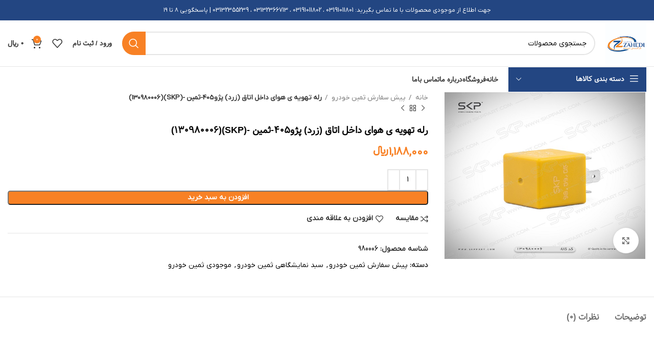

--- FILE ---
content_type: text/html; charset=UTF-8
request_url: https://behin-part.com/product/%D8%B1%D9%84%D9%87-%D8%AA%D9%87%D9%88%DB%8C%D9%87-%DB%8C-%D9%87%D9%88%D8%A7%DB%8C-%D8%AF%D8%A7%D8%AE%D9%84-%D8%A7%D8%AA%D8%A7%D9%82-%D8%B1%D8%B2%D8%AF-%D9%BE%DA%98%D9%88405-%D8%AB%D9%85%DB%8C%D9%86/
body_size: 39437
content:
<!DOCTYPE html>
<html dir="rtl" lang="fa-IR" prefix="og: https://ogp.me/ns#">
<head><meta charset="UTF-8"><script>if(navigator.userAgent.match(/MSIE|Internet Explorer/i)||navigator.userAgent.match(/Trident\/7\..*?rv:11/i)){var href=document.location.href;if(!href.match(/[?&]nowprocket/)){if(href.indexOf("?")==-1){if(href.indexOf("#")==-1){document.location.href=href+"?nowprocket=1"}else{document.location.href=href.replace("#","?nowprocket=1#")}}else{if(href.indexOf("#")==-1){document.location.href=href+"&nowprocket=1"}else{document.location.href=href.replace("#","&nowprocket=1#")}}}}</script><script>class RocketLazyLoadScripts{constructor(){this.v="1.2.3",this.triggerEvents=["keydown","mousedown","mousemove","touchmove","touchstart","touchend","wheel"],this.userEventHandler=this._triggerListener.bind(this),this.touchStartHandler=this._onTouchStart.bind(this),this.touchMoveHandler=this._onTouchMove.bind(this),this.touchEndHandler=this._onTouchEnd.bind(this),this.clickHandler=this._onClick.bind(this),this.interceptedClicks=[],window.addEventListener("pageshow",t=>{this.persisted=t.persisted}),window.addEventListener("DOMContentLoaded",()=>{this._preconnect3rdParties()}),this.delayedScripts={normal:[],async:[],defer:[]},this.trash=[],this.allJQueries=[]}_addUserInteractionListener(t){if(document.hidden){t._triggerListener();return}this.triggerEvents.forEach(e=>window.addEventListener(e,t.userEventHandler,{passive:!0})),window.addEventListener("touchstart",t.touchStartHandler,{passive:!0}),window.addEventListener("mousedown",t.touchStartHandler),document.addEventListener("visibilitychange",t.userEventHandler)}_removeUserInteractionListener(){this.triggerEvents.forEach(t=>window.removeEventListener(t,this.userEventHandler,{passive:!0})),document.removeEventListener("visibilitychange",this.userEventHandler)}_onTouchStart(t){"HTML"!==t.target.tagName&&(window.addEventListener("touchend",this.touchEndHandler),window.addEventListener("mouseup",this.touchEndHandler),window.addEventListener("touchmove",this.touchMoveHandler,{passive:!0}),window.addEventListener("mousemove",this.touchMoveHandler),t.target.addEventListener("click",this.clickHandler),this._renameDOMAttribute(t.target,"onclick","rocket-onclick"),this._pendingClickStarted())}_onTouchMove(t){window.removeEventListener("touchend",this.touchEndHandler),window.removeEventListener("mouseup",this.touchEndHandler),window.removeEventListener("touchmove",this.touchMoveHandler,{passive:!0}),window.removeEventListener("mousemove",this.touchMoveHandler),t.target.removeEventListener("click",this.clickHandler),this._renameDOMAttribute(t.target,"rocket-onclick","onclick"),this._pendingClickFinished()}_onTouchEnd(t){window.removeEventListener("touchend",this.touchEndHandler),window.removeEventListener("mouseup",this.touchEndHandler),window.removeEventListener("touchmove",this.touchMoveHandler,{passive:!0}),window.removeEventListener("mousemove",this.touchMoveHandler)}_onClick(t){t.target.removeEventListener("click",this.clickHandler),this._renameDOMAttribute(t.target,"rocket-onclick","onclick"),this.interceptedClicks.push(t),t.preventDefault(),t.stopPropagation(),t.stopImmediatePropagation(),this._pendingClickFinished()}_replayClicks(){window.removeEventListener("touchstart",this.touchStartHandler,{passive:!0}),window.removeEventListener("mousedown",this.touchStartHandler),this.interceptedClicks.forEach(t=>{t.target.dispatchEvent(new MouseEvent("click",{view:t.view,bubbles:!0,cancelable:!0}))})}_waitForPendingClicks(){return new Promise(t=>{this._isClickPending?this._pendingClickFinished=t:t()})}_pendingClickStarted(){this._isClickPending=!0}_pendingClickFinished(){this._isClickPending=!1}_renameDOMAttribute(t,e,r){t.hasAttribute&&t.hasAttribute(e)&&(event.target.setAttribute(r,event.target.getAttribute(e)),event.target.removeAttribute(e))}_triggerListener(){this._removeUserInteractionListener(this),"loading"===document.readyState?document.addEventListener("DOMContentLoaded",this._loadEverythingNow.bind(this)):this._loadEverythingNow()}_preconnect3rdParties(){let t=[];document.querySelectorAll("script[type=rocketlazyloadscript]").forEach(e=>{if(e.hasAttribute("src")){let r=new URL(e.src).origin;r!==location.origin&&t.push({src:r,crossOrigin:e.crossOrigin||"module"===e.getAttribute("data-rocket-type")})}}),t=[...new Map(t.map(t=>[JSON.stringify(t),t])).values()],this._batchInjectResourceHints(t,"preconnect")}async _loadEverythingNow(){this.lastBreath=Date.now(),this._delayEventListeners(this),this._delayJQueryReady(this),this._handleDocumentWrite(),this._registerAllDelayedScripts(),this._preloadAllScripts(),await this._loadScriptsFromList(this.delayedScripts.normal),await this._loadScriptsFromList(this.delayedScripts.defer),await this._loadScriptsFromList(this.delayedScripts.async);try{await this._triggerDOMContentLoaded(),await this._triggerWindowLoad()}catch(t){console.error(t)}window.dispatchEvent(new Event("rocket-allScriptsLoaded")),this._waitForPendingClicks().then(()=>{this._replayClicks()}),this._emptyTrash()}_registerAllDelayedScripts(){document.querySelectorAll("script[type=rocketlazyloadscript]").forEach(t=>{t.hasAttribute("data-rocket-src")?t.hasAttribute("async")&&!1!==t.async?this.delayedScripts.async.push(t):t.hasAttribute("defer")&&!1!==t.defer||"module"===t.getAttribute("data-rocket-type")?this.delayedScripts.defer.push(t):this.delayedScripts.normal.push(t):this.delayedScripts.normal.push(t)})}async _transformScript(t){return new Promise((await this._littleBreath(),navigator.userAgent.indexOf("Firefox/")>0||""===navigator.vendor)?e=>{let r=document.createElement("script");[...t.attributes].forEach(t=>{let e=t.nodeName;"type"!==e&&("data-rocket-type"===e&&(e="type"),"data-rocket-src"===e&&(e="src"),r.setAttribute(e,t.nodeValue))}),t.text&&(r.text=t.text),r.hasAttribute("src")?(r.addEventListener("load",e),r.addEventListener("error",e)):(r.text=t.text,e());try{t.parentNode.replaceChild(r,t)}catch(i){e()}}:async e=>{function r(){t.setAttribute("data-rocket-status","failed"),e()}try{let i=t.getAttribute("data-rocket-type"),n=t.getAttribute("data-rocket-src");t.text,i?(t.type=i,t.removeAttribute("data-rocket-type")):t.removeAttribute("type"),t.addEventListener("load",function r(){t.setAttribute("data-rocket-status","executed"),e()}),t.addEventListener("error",r),n?(t.removeAttribute("data-rocket-src"),t.src=n):t.src="data:text/javascript;base64,"+window.btoa(unescape(encodeURIComponent(t.text)))}catch(s){r()}})}async _loadScriptsFromList(t){let e=t.shift();return e&&e.isConnected?(await this._transformScript(e),this._loadScriptsFromList(t)):Promise.resolve()}_preloadAllScripts(){this._batchInjectResourceHints([...this.delayedScripts.normal,...this.delayedScripts.defer,...this.delayedScripts.async],"preload")}_batchInjectResourceHints(t,e){var r=document.createDocumentFragment();t.forEach(t=>{let i=t.getAttribute&&t.getAttribute("data-rocket-src")||t.src;if(i){let n=document.createElement("link");n.href=i,n.rel=e,"preconnect"!==e&&(n.as="script"),t.getAttribute&&"module"===t.getAttribute("data-rocket-type")&&(n.crossOrigin=!0),t.crossOrigin&&(n.crossOrigin=t.crossOrigin),t.integrity&&(n.integrity=t.integrity),r.appendChild(n),this.trash.push(n)}}),document.head.appendChild(r)}_delayEventListeners(t){let e={};function r(t,r){!function t(r){!e[r]&&(e[r]={originalFunctions:{add:r.addEventListener,remove:r.removeEventListener},eventsToRewrite:[]},r.addEventListener=function(){arguments[0]=i(arguments[0]),e[r].originalFunctions.add.apply(r,arguments)},r.removeEventListener=function(){arguments[0]=i(arguments[0]),e[r].originalFunctions.remove.apply(r,arguments)});function i(t){return e[r].eventsToRewrite.indexOf(t)>=0?"rocket-"+t:t}}(t),e[t].eventsToRewrite.push(r)}function i(t,e){let r=t[e];Object.defineProperty(t,e,{get:()=>r||function(){},set(i){t["rocket"+e]=r=i}})}r(document,"DOMContentLoaded"),r(window,"DOMContentLoaded"),r(window,"load"),r(window,"pageshow"),r(document,"readystatechange"),i(document,"onreadystatechange"),i(window,"onload"),i(window,"onpageshow")}_delayJQueryReady(t){let e;function r(r){if(r&&r.fn&&!t.allJQueries.includes(r)){r.fn.ready=r.fn.init.prototype.ready=function(e){return t.domReadyFired?e.bind(document)(r):document.addEventListener("rocket-DOMContentLoaded",()=>e.bind(document)(r)),r([])};let i=r.fn.on;r.fn.on=r.fn.init.prototype.on=function(){if(this[0]===window){function t(t){return t.split(" ").map(t=>"load"===t||0===t.indexOf("load.")?"rocket-jquery-load":t).join(" ")}"string"==typeof arguments[0]||arguments[0]instanceof String?arguments[0]=t(arguments[0]):"object"==typeof arguments[0]&&Object.keys(arguments[0]).forEach(e=>{let r=arguments[0][e];delete arguments[0][e],arguments[0][t(e)]=r})}return i.apply(this,arguments),this},t.allJQueries.push(r)}e=r}r(window.jQuery),Object.defineProperty(window,"jQuery",{get:()=>e,set(t){r(t)}})}async _triggerDOMContentLoaded(){this.domReadyFired=!0,await this._littleBreath(),document.dispatchEvent(new Event("rocket-DOMContentLoaded")),await this._littleBreath(),window.dispatchEvent(new Event("rocket-DOMContentLoaded")),await this._littleBreath(),document.dispatchEvent(new Event("rocket-readystatechange")),await this._littleBreath(),document.rocketonreadystatechange&&document.rocketonreadystatechange()}async _triggerWindowLoad(){await this._littleBreath(),window.dispatchEvent(new Event("rocket-load")),await this._littleBreath(),window.rocketonload&&window.rocketonload(),await this._littleBreath(),this.allJQueries.forEach(t=>t(window).trigger("rocket-jquery-load")),await this._littleBreath();let t=new Event("rocket-pageshow");t.persisted=this.persisted,window.dispatchEvent(t),await this._littleBreath(),window.rocketonpageshow&&window.rocketonpageshow({persisted:this.persisted})}_handleDocumentWrite(){let t=new Map;document.write=document.writeln=function(e){let r=document.currentScript;r||console.error("WPRocket unable to document.write this: "+e);let i=document.createRange(),n=r.parentElement,s=t.get(r);void 0===s&&(s=r.nextSibling,t.set(r,s));let a=document.createDocumentFragment();i.setStart(a,0),a.appendChild(i.createContextualFragment(e)),n.insertBefore(a,s)}}async _littleBreath(){Date.now()-this.lastBreath>45&&(await this._requestAnimFrame(),this.lastBreath=Date.now())}async _requestAnimFrame(){return document.hidden?new Promise(t=>setTimeout(t)):new Promise(t=>requestAnimationFrame(t))}_emptyTrash(){this.trash.forEach(t=>t.remove())}static run(){let t=new RocketLazyLoadScripts;t._addUserInteractionListener(t)}}RocketLazyLoadScripts.run();</script>
	
	<link rel="profile" href="https://gmpg.org/xfn/11">
	<link rel="pingback" href="https://behin-part.com/xmlrpc.php">

			<script type="rocketlazyloadscript">window.MSInputMethodContext && document.documentMode && document.write('<script src="https://behin-part.com/wp-content/themes/woodmart/js/libs/ie11CustomProperties.min.js" defer><\/script>');</script>
		
<!-- بهینه‌سازی موتور جستجو توسط Rank Math PRO - https://rankmath.com/ -->
<title>رله تهویه ی هوای داخل اتاق (زرد) پژو405-ثمین -(SKP)(130980006) - فروشگاه زاهدی</title>
<meta name="description" content="/*99586587347*/"/>
<meta name="robots" content="index, follow, max-snippet:-1, max-video-preview:-1, max-image-preview:large"/>
<link rel="canonical" href="https://behin-part.com/product/%d8%b1%d9%84%d9%87-%d8%aa%d9%87%d9%88%db%8c%d9%87-%db%8c-%d9%87%d9%88%d8%a7%db%8c-%d8%af%d8%a7%d8%ae%d9%84-%d8%a7%d8%aa%d8%a7%d9%82-%d8%b1%d8%b2%d8%af-%d9%be%da%98%d9%88405-%d8%ab%d9%85%db%8c%d9%86/" />
<meta property="og:locale" content="fa_IR" />
<meta property="og:type" content="product" />
<meta property="og:title" content="رله تهویه ی هوای داخل اتاق (زرد) پژو405-ثمین -(SKP)(130980006) - فروشگاه زاهدی" />
<meta property="og:description" content="/*99586587347*/" />
<meta property="og:url" content="https://behin-part.com/product/%d8%b1%d9%84%d9%87-%d8%aa%d9%87%d9%88%db%8c%d9%87-%db%8c-%d9%87%d9%88%d8%a7%db%8c-%d8%af%d8%a7%d8%ae%d9%84-%d8%a7%d8%aa%d8%a7%d9%82-%d8%b1%d8%b2%d8%af-%d9%be%da%98%d9%88405-%d8%ab%d9%85%db%8c%d9%86/" />
<meta property="og:site_name" content="فروشگاه زاهدی" />
<meta property="og:updated_time" content="2025-09-24T05:42:52+00:00" />
<meta property="og:image" content="https://behin-part.com/wp-content/uploads/2021/10/980006.jpg" />
<meta property="og:image:secure_url" content="https://behin-part.com/wp-content/uploads/2021/10/980006.jpg" />
<meta property="og:image:width" content="600" />
<meta property="og:image:height" content="500" />
<meta property="og:image:alt" content="رله تهویه ی هوای داخل اتاق (زرد) پژو405-ثمین -(SKP)(130980006)" />
<meta property="og:image:type" content="image/jpeg" />
<meta property="product:price:amount" content="1188000" />
<meta property="product:price:currency" content="IRR" />
<meta property="product:availability" content="instock" />
<meta property="product:retailer_item_id" content="980006" />
<meta name="twitter:card" content="summary_large_image" />
<meta name="twitter:title" content="رله تهویه ی هوای داخل اتاق (زرد) پژو405-ثمین -(SKP)(130980006) - فروشگاه زاهدی" />
<meta name="twitter:description" content="/*99586587347*/" />
<meta name="twitter:image" content="https://behin-part.com/wp-content/uploads/2021/10/980006.jpg" />
<meta name="twitter:label1" content="قیمت" />
<meta name="twitter:data1" content="1,188,000&nbsp;&#xfdfc;" />
<meta name="twitter:label2" content="دسترسی" />
<meta name="twitter:data2" content="موجود" />
<script type="application/ld+json" class="rank-math-schema-pro">{"@context":"https://schema.org","@graph":[{"@type":"Organization","@id":"https://behin-part.com/#organization","name":"\u0641\u0631\u0648\u0634\u06af\u0627\u0647 \u0632\u0627\u0647\u062f\u06cc"},{"@type":"WebSite","@id":"https://behin-part.com/#website","url":"https://behin-part.com","name":"\u0641\u0631\u0648\u0634\u06af\u0627\u0647 \u0632\u0627\u0647\u062f\u06cc","publisher":{"@id":"https://behin-part.com/#organization"},"inLanguage":"fa-IR"},{"@type":"ImageObject","@id":"https://behin-part.com/wp-content/uploads/2021/10/980006.jpg","url":"https://behin-part.com/wp-content/uploads/2021/10/980006.jpg","width":"600","height":"500","inLanguage":"fa-IR"},{"@type":"ItemPage","@id":"https://behin-part.com/product/%d8%b1%d9%84%d9%87-%d8%aa%d9%87%d9%88%db%8c%d9%87-%db%8c-%d9%87%d9%88%d8%a7%db%8c-%d8%af%d8%a7%d8%ae%d9%84-%d8%a7%d8%aa%d8%a7%d9%82-%d8%b1%d8%b2%d8%af-%d9%be%da%98%d9%88405-%d8%ab%d9%85%db%8c%d9%86/#webpage","url":"https://behin-part.com/product/%d8%b1%d9%84%d9%87-%d8%aa%d9%87%d9%88%db%8c%d9%87-%db%8c-%d9%87%d9%88%d8%a7%db%8c-%d8%af%d8%a7%d8%ae%d9%84-%d8%a7%d8%aa%d8%a7%d9%82-%d8%b1%d8%b2%d8%af-%d9%be%da%98%d9%88405-%d8%ab%d9%85%db%8c%d9%86/","name":"\u0631\u0644\u0647 \u062a\u0647\u0648\u06cc\u0647 \u06cc \u0647\u0648\u0627\u06cc \u062f\u0627\u062e\u0644 \u0627\u062a\u0627\u0642 (\u0632\u0631\u062f) \u067e\u0698\u0648405-\u062b\u0645\u06cc\u0646 -(SKP)(130980006) - \u0641\u0631\u0648\u0634\u06af\u0627\u0647 \u0632\u0627\u0647\u062f\u06cc","datePublished":"2021-10-10T06:50:09+00:00","dateModified":"2025-09-24T05:42:52+00:00","isPartOf":{"@id":"https://behin-part.com/#website"},"primaryImageOfPage":{"@id":"https://behin-part.com/wp-content/uploads/2021/10/980006.jpg"},"inLanguage":"fa-IR"},{"@type":"Product","name":"\u0631\u0644\u0647 \u062a\u0647\u0648\u06cc\u0647 \u06cc \u0647\u0648\u0627\u06cc \u062f\u0627\u062e\u0644 \u0627\u062a\u0627\u0642 (\u0632\u0631\u062f) \u067e\u0698\u0648405-\u062b\u0645\u06cc\u0646 -(SKP)(130980006) - \u0641\u0631\u0648\u0634\u06af\u0627\u0647 \u0632\u0627\u0647\u062f\u06cc","description":"/*99586587347*/","sku":"980006","category":"\u067e\u06cc\u0634 \u0633\u0641\u0627\u0631\u0634 \u062b\u0645\u06cc\u0646 \u062e\u0648\u062f\u0631\u0648","mainEntityOfPage":{"@id":"https://behin-part.com/product/%d8%b1%d9%84%d9%87-%d8%aa%d9%87%d9%88%db%8c%d9%87-%db%8c-%d9%87%d9%88%d8%a7%db%8c-%d8%af%d8%a7%d8%ae%d9%84-%d8%a7%d8%aa%d8%a7%d9%82-%d8%b1%d8%b2%d8%af-%d9%be%da%98%d9%88405-%d8%ab%d9%85%db%8c%d9%86/#webpage"},"offers":{"@type":"Offer","price":"1188000","priceCurrency":"IRR","priceValidUntil":"2027-12-31","availability":"https://schema.org/InStock","itemCondition":"NewCondition","url":"https://behin-part.com/product/%d8%b1%d9%84%d9%87-%d8%aa%d9%87%d9%88%db%8c%d9%87-%db%8c-%d9%87%d9%88%d8%a7%db%8c-%d8%af%d8%a7%d8%ae%d9%84-%d8%a7%d8%aa%d8%a7%d9%82-%d8%b1%d8%b2%d8%af-%d9%be%da%98%d9%88405-%d8%ab%d9%85%db%8c%d9%86/","seller":{"@type":"Organization","@id":"https://behin-part.com/","name":"\u0641\u0631\u0648\u0634\u06af\u0627\u0647 \u0632\u0627\u0647\u062f\u06cc","url":"https://behin-part.com","logo":""}},"@id":"https://behin-part.com/product/%d8%b1%d9%84%d9%87-%d8%aa%d9%87%d9%88%db%8c%d9%87-%db%8c-%d9%87%d9%88%d8%a7%db%8c-%d8%af%d8%a7%d8%ae%d9%84-%d8%a7%d8%aa%d8%a7%d9%82-%d8%b1%d8%b2%d8%af-%d9%be%da%98%d9%88405-%d8%ab%d9%85%db%8c%d9%86/#richSnippet","image":{"@id":"https://behin-part.com/wp-content/uploads/2021/10/980006.jpg"}}]}</script>
<!-- /افزونه سئو ورپرس Rank Math -->

<link rel="alternate" type="application/rss+xml" title="فروشگاه زاهدی &raquo; خوراک" href="https://behin-part.com/feed/" />
<link rel="alternate" type="application/rss+xml" title="فروشگاه زاهدی &raquo; خوراک دیدگاه‌ها" href="https://behin-part.com/comments/feed/" />
<link rel="alternate" type="application/rss+xml" title="فروشگاه زاهدی &raquo; رله تهویه ی هوای داخل اتاق (زرد) پژو405-ثمین -(SKP)(130980006) خوراک دیدگاه‌ها" href="https://behin-part.com/product/%d8%b1%d9%84%d9%87-%d8%aa%d9%87%d9%88%db%8c%d9%87-%db%8c-%d9%87%d9%88%d8%a7%db%8c-%d8%af%d8%a7%d8%ae%d9%84-%d8%a7%d8%aa%d8%a7%d9%82-%d8%b1%d8%b2%d8%af-%d9%be%da%98%d9%88405-%d8%ab%d9%85%db%8c%d9%86/feed/" />
<link rel='stylesheet' id='wp-block-library-rtl-css' href='https://behin-part.com/wp-includes/css/dist/block-library/style-rtl.min.css?ver=6.3.7' type='text/css' media='all' />
<style id='safe-svg-svg-icon-style-inline-css' type='text/css'>
.safe-svg-cover .safe-svg-inside{display:inline-block;max-width:100%}.safe-svg-cover svg{height:100%;max-height:100%;max-width:100%;width:100%}

</style>
<link data-minify="1" rel='stylesheet' id='wc-blocks-style-rtl-css' href='https://behin-part.com/wp-content/cache/min/1/wp-content/plugins/woocommerce/packages/woocommerce-blocks/build/wc-blocks-rtl.css?ver=1707805367' type='text/css' media='all' />
<link data-minify="1" rel='stylesheet' id='wc-blocks-style-active-filters-rtl-css' href='https://behin-part.com/wp-content/cache/min/1/wp-content/plugins/woocommerce/packages/woocommerce-blocks/build/active-filters-rtl.css?ver=1707805367' type='text/css' media='all' />
<link data-minify="1" rel='stylesheet' id='wc-blocks-style-add-to-cart-form-rtl-css' href='https://behin-part.com/wp-content/cache/min/1/wp-content/plugins/woocommerce/packages/woocommerce-blocks/build/add-to-cart-form-rtl.css?ver=1707805367' type='text/css' media='all' />
<link data-minify="1" rel='stylesheet' id='wc-blocks-packages-style-rtl-css' href='https://behin-part.com/wp-content/cache/min/1/wp-content/plugins/woocommerce/packages/woocommerce-blocks/build/packages-style-rtl.css?ver=1707805367' type='text/css' media='all' />
<link data-minify="1" rel='stylesheet' id='wc-blocks-style-all-products-rtl-css' href='https://behin-part.com/wp-content/cache/min/1/wp-content/plugins/woocommerce/packages/woocommerce-blocks/build/all-products-rtl.css?ver=1707805367' type='text/css' media='all' />
<link data-minify="1" rel='stylesheet' id='wc-blocks-style-all-reviews-rtl-css' href='https://behin-part.com/wp-content/cache/min/1/wp-content/plugins/woocommerce/packages/woocommerce-blocks/build/all-reviews-rtl.css?ver=1707805367' type='text/css' media='all' />
<link data-minify="1" rel='stylesheet' id='wc-blocks-style-attribute-filter-rtl-css' href='https://behin-part.com/wp-content/cache/min/1/wp-content/plugins/woocommerce/packages/woocommerce-blocks/build/attribute-filter-rtl.css?ver=1707805367' type='text/css' media='all' />
<link data-minify="1" rel='stylesheet' id='wc-blocks-style-breadcrumbs-rtl-css' href='https://behin-part.com/wp-content/cache/min/1/wp-content/plugins/woocommerce/packages/woocommerce-blocks/build/breadcrumbs-rtl.css?ver=1707805367' type='text/css' media='all' />
<link data-minify="1" rel='stylesheet' id='wc-blocks-style-catalog-sorting-rtl-css' href='https://behin-part.com/wp-content/cache/min/1/wp-content/plugins/woocommerce/packages/woocommerce-blocks/build/catalog-sorting-rtl.css?ver=1707805367' type='text/css' media='all' />
<link data-minify="1" rel='stylesheet' id='wc-blocks-style-customer-account-rtl-css' href='https://behin-part.com/wp-content/cache/min/1/wp-content/plugins/woocommerce/packages/woocommerce-blocks/build/customer-account-rtl.css?ver=1707805367' type='text/css' media='all' />
<link data-minify="1" rel='stylesheet' id='wc-blocks-style-featured-category-rtl-css' href='https://behin-part.com/wp-content/cache/min/1/wp-content/plugins/woocommerce/packages/woocommerce-blocks/build/featured-category-rtl.css?ver=1707805367' type='text/css' media='all' />
<link data-minify="1" rel='stylesheet' id='wc-blocks-style-featured-product-rtl-css' href='https://behin-part.com/wp-content/cache/min/1/wp-content/plugins/woocommerce/packages/woocommerce-blocks/build/featured-product-rtl.css?ver=1707805367' type='text/css' media='all' />
<link data-minify="1" rel='stylesheet' id='wc-blocks-style-mini-cart-rtl-css' href='https://behin-part.com/wp-content/cache/min/1/wp-content/plugins/woocommerce/packages/woocommerce-blocks/build/mini-cart-rtl.css?ver=1707805367' type='text/css' media='all' />
<link data-minify="1" rel='stylesheet' id='wc-blocks-style-price-filter-rtl-css' href='https://behin-part.com/wp-content/cache/min/1/wp-content/plugins/woocommerce/packages/woocommerce-blocks/build/price-filter-rtl.css?ver=1707805367' type='text/css' media='all' />
<link data-minify="1" rel='stylesheet' id='wc-blocks-style-product-add-to-cart-rtl-css' href='https://behin-part.com/wp-content/cache/min/1/wp-content/plugins/woocommerce/packages/woocommerce-blocks/build/product-add-to-cart-rtl.css?ver=1707805367' type='text/css' media='all' />
<link data-minify="1" rel='stylesheet' id='wc-blocks-style-product-button-rtl-css' href='https://behin-part.com/wp-content/cache/min/1/wp-content/plugins/woocommerce/packages/woocommerce-blocks/build/product-button-rtl.css?ver=1707805367' type='text/css' media='all' />
<link data-minify="1" rel='stylesheet' id='wc-blocks-style-product-categories-rtl-css' href='https://behin-part.com/wp-content/cache/min/1/wp-content/plugins/woocommerce/packages/woocommerce-blocks/build/product-categories-rtl.css?ver=1707805367' type='text/css' media='all' />
<link data-minify="1" rel='stylesheet' id='wc-blocks-style-product-image-rtl-css' href='https://behin-part.com/wp-content/cache/min/1/wp-content/plugins/woocommerce/packages/woocommerce-blocks/build/product-image-rtl.css?ver=1707805367' type='text/css' media='all' />
<link data-minify="1" rel='stylesheet' id='wc-blocks-style-product-image-gallery-rtl-css' href='https://behin-part.com/wp-content/cache/min/1/wp-content/plugins/woocommerce/packages/woocommerce-blocks/build/product-image-gallery-rtl.css?ver=1707805367' type='text/css' media='all' />
<link data-minify="1" rel='stylesheet' id='wc-blocks-style-product-query-rtl-css' href='https://behin-part.com/wp-content/cache/min/1/wp-content/plugins/woocommerce/packages/woocommerce-blocks/build/product-query-rtl.css?ver=1707805367' type='text/css' media='all' />
<link data-minify="1" rel='stylesheet' id='wc-blocks-style-product-results-count-rtl-css' href='https://behin-part.com/wp-content/cache/min/1/wp-content/plugins/woocommerce/packages/woocommerce-blocks/build/product-results-count-rtl.css?ver=1707805367' type='text/css' media='all' />
<link data-minify="1" rel='stylesheet' id='wc-blocks-style-product-reviews-rtl-css' href='https://behin-part.com/wp-content/cache/min/1/wp-content/plugins/woocommerce/packages/woocommerce-blocks/build/product-reviews-rtl.css?ver=1707805367' type='text/css' media='all' />
<link data-minify="1" rel='stylesheet' id='wc-blocks-style-product-sale-badge-rtl-css' href='https://behin-part.com/wp-content/cache/min/1/wp-content/plugins/woocommerce/packages/woocommerce-blocks/build/product-sale-badge-rtl.css?ver=1707805367' type='text/css' media='all' />
<link data-minify="1" rel='stylesheet' id='wc-blocks-style-product-search-rtl-css' href='https://behin-part.com/wp-content/cache/min/1/wp-content/plugins/woocommerce/packages/woocommerce-blocks/build/product-search-rtl.css?ver=1707805367' type='text/css' media='all' />
<link data-minify="1" rel='stylesheet' id='wc-blocks-style-product-sku-rtl-css' href='https://behin-part.com/wp-content/cache/min/1/wp-content/plugins/woocommerce/packages/woocommerce-blocks/build/product-sku-rtl.css?ver=1707805367' type='text/css' media='all' />
<link data-minify="1" rel='stylesheet' id='wc-blocks-style-product-stock-indicator-rtl-css' href='https://behin-part.com/wp-content/cache/min/1/wp-content/plugins/woocommerce/packages/woocommerce-blocks/build/product-stock-indicator-rtl.css?ver=1707805367' type='text/css' media='all' />
<link data-minify="1" rel='stylesheet' id='wc-blocks-style-product-summary-rtl-css' href='https://behin-part.com/wp-content/cache/min/1/wp-content/plugins/woocommerce/packages/woocommerce-blocks/build/product-summary-rtl.css?ver=1707805367' type='text/css' media='all' />
<link data-minify="1" rel='stylesheet' id='wc-blocks-style-product-title-rtl-css' href='https://behin-part.com/wp-content/cache/min/1/wp-content/plugins/woocommerce/packages/woocommerce-blocks/build/product-title-rtl.css?ver=1707805367' type='text/css' media='all' />
<link data-minify="1" rel='stylesheet' id='wc-blocks-style-rating-filter-rtl-css' href='https://behin-part.com/wp-content/cache/min/1/wp-content/plugins/woocommerce/packages/woocommerce-blocks/build/rating-filter-rtl.css?ver=1707805367' type='text/css' media='all' />
<link data-minify="1" rel='stylesheet' id='wc-blocks-style-reviews-by-category-rtl-css' href='https://behin-part.com/wp-content/cache/min/1/wp-content/plugins/woocommerce/packages/woocommerce-blocks/build/reviews-by-category-rtl.css?ver=1707805367' type='text/css' media='all' />
<link data-minify="1" rel='stylesheet' id='wc-blocks-style-reviews-by-product-rtl-css' href='https://behin-part.com/wp-content/cache/min/1/wp-content/plugins/woocommerce/packages/woocommerce-blocks/build/reviews-by-product-rtl.css?ver=1707805367' type='text/css' media='all' />
<link data-minify="1" rel='stylesheet' id='wc-blocks-style-product-details-rtl-css' href='https://behin-part.com/wp-content/cache/min/1/wp-content/plugins/woocommerce/packages/woocommerce-blocks/build/product-details-rtl.css?ver=1707805367' type='text/css' media='all' />
<link data-minify="1" rel='stylesheet' id='wc-blocks-style-single-product-rtl-css' href='https://behin-part.com/wp-content/cache/min/1/wp-content/plugins/woocommerce/packages/woocommerce-blocks/build/single-product-rtl.css?ver=1707805367' type='text/css' media='all' />
<link data-minify="1" rel='stylesheet' id='wc-blocks-style-stock-filter-rtl-css' href='https://behin-part.com/wp-content/cache/min/1/wp-content/plugins/woocommerce/packages/woocommerce-blocks/build/stock-filter-rtl.css?ver=1707805367' type='text/css' media='all' />
<link data-minify="1" rel='stylesheet' id='wc-blocks-style-cart-rtl-css' href='https://behin-part.com/wp-content/cache/min/1/wp-content/plugins/woocommerce/packages/woocommerce-blocks/build/cart-rtl.css?ver=1707805367' type='text/css' media='all' />
<link data-minify="1" rel='stylesheet' id='wc-blocks-style-checkout-rtl-css' href='https://behin-part.com/wp-content/cache/min/1/wp-content/plugins/woocommerce/packages/woocommerce-blocks/build/checkout-rtl.css?ver=1707805367' type='text/css' media='all' />
<link data-minify="1" rel='stylesheet' id='wc-blocks-style-mini-cart-contents-rtl-css' href='https://behin-part.com/wp-content/cache/min/1/wp-content/plugins/woocommerce/packages/woocommerce-blocks/build/mini-cart-contents-rtl.css?ver=1707805367' type='text/css' media='all' />
<style id='classic-theme-styles-inline-css' type='text/css'>
/*! This file is auto-generated */
.wp-block-button__link{color:#fff;background-color:#32373c;border-radius:9999px;box-shadow:none;text-decoration:none;padding:calc(.667em + 2px) calc(1.333em + 2px);font-size:1.125em}.wp-block-file__button{background:#32373c;color:#fff;text-decoration:none}
</style>
<style id='global-styles-inline-css' type='text/css'>
body{--wp--preset--color--black: #000000;--wp--preset--color--cyan-bluish-gray: #abb8c3;--wp--preset--color--white: #ffffff;--wp--preset--color--pale-pink: #f78da7;--wp--preset--color--vivid-red: #cf2e2e;--wp--preset--color--luminous-vivid-orange: #ff6900;--wp--preset--color--luminous-vivid-amber: #fcb900;--wp--preset--color--light-green-cyan: #7bdcb5;--wp--preset--color--vivid-green-cyan: #00d084;--wp--preset--color--pale-cyan-blue: #8ed1fc;--wp--preset--color--vivid-cyan-blue: #0693e3;--wp--preset--color--vivid-purple: #9b51e0;--wp--preset--gradient--vivid-cyan-blue-to-vivid-purple: linear-gradient(135deg,rgba(6,147,227,1) 0%,rgb(155,81,224) 100%);--wp--preset--gradient--light-green-cyan-to-vivid-green-cyan: linear-gradient(135deg,rgb(122,220,180) 0%,rgb(0,208,130) 100%);--wp--preset--gradient--luminous-vivid-amber-to-luminous-vivid-orange: linear-gradient(135deg,rgba(252,185,0,1) 0%,rgba(255,105,0,1) 100%);--wp--preset--gradient--luminous-vivid-orange-to-vivid-red: linear-gradient(135deg,rgba(255,105,0,1) 0%,rgb(207,46,46) 100%);--wp--preset--gradient--very-light-gray-to-cyan-bluish-gray: linear-gradient(135deg,rgb(238,238,238) 0%,rgb(169,184,195) 100%);--wp--preset--gradient--cool-to-warm-spectrum: linear-gradient(135deg,rgb(74,234,220) 0%,rgb(151,120,209) 20%,rgb(207,42,186) 40%,rgb(238,44,130) 60%,rgb(251,105,98) 80%,rgb(254,248,76) 100%);--wp--preset--gradient--blush-light-purple: linear-gradient(135deg,rgb(255,206,236) 0%,rgb(152,150,240) 100%);--wp--preset--gradient--blush-bordeaux: linear-gradient(135deg,rgb(254,205,165) 0%,rgb(254,45,45) 50%,rgb(107,0,62) 100%);--wp--preset--gradient--luminous-dusk: linear-gradient(135deg,rgb(255,203,112) 0%,rgb(199,81,192) 50%,rgb(65,88,208) 100%);--wp--preset--gradient--pale-ocean: linear-gradient(135deg,rgb(255,245,203) 0%,rgb(182,227,212) 50%,rgb(51,167,181) 100%);--wp--preset--gradient--electric-grass: linear-gradient(135deg,rgb(202,248,128) 0%,rgb(113,206,126) 100%);--wp--preset--gradient--midnight: linear-gradient(135deg,rgb(2,3,129) 0%,rgb(40,116,252) 100%);--wp--preset--font-size--small: 13px;--wp--preset--font-size--medium: 20px;--wp--preset--font-size--large: 36px;--wp--preset--font-size--x-large: 42px;--wp--preset--spacing--20: 0.44rem;--wp--preset--spacing--30: 0.67rem;--wp--preset--spacing--40: 1rem;--wp--preset--spacing--50: 1.5rem;--wp--preset--spacing--60: 2.25rem;--wp--preset--spacing--70: 3.38rem;--wp--preset--spacing--80: 5.06rem;--wp--preset--shadow--natural: 6px 6px 9px rgba(0, 0, 0, 0.2);--wp--preset--shadow--deep: 12px 12px 50px rgba(0, 0, 0, 0.4);--wp--preset--shadow--sharp: 6px 6px 0px rgba(0, 0, 0, 0.2);--wp--preset--shadow--outlined: 6px 6px 0px -3px rgba(255, 255, 255, 1), 6px 6px rgba(0, 0, 0, 1);--wp--preset--shadow--crisp: 6px 6px 0px rgba(0, 0, 0, 1);}:where(.is-layout-flex){gap: 0.5em;}:where(.is-layout-grid){gap: 0.5em;}body .is-layout-flow > .alignleft{float: left;margin-inline-start: 0;margin-inline-end: 2em;}body .is-layout-flow > .alignright{float: right;margin-inline-start: 2em;margin-inline-end: 0;}body .is-layout-flow > .aligncenter{margin-left: auto !important;margin-right: auto !important;}body .is-layout-constrained > .alignleft{float: left;margin-inline-start: 0;margin-inline-end: 2em;}body .is-layout-constrained > .alignright{float: right;margin-inline-start: 2em;margin-inline-end: 0;}body .is-layout-constrained > .aligncenter{margin-left: auto !important;margin-right: auto !important;}body .is-layout-constrained > :where(:not(.alignleft):not(.alignright):not(.alignfull)){max-width: var(--wp--style--global--content-size);margin-left: auto !important;margin-right: auto !important;}body .is-layout-constrained > .alignwide{max-width: var(--wp--style--global--wide-size);}body .is-layout-flex{display: flex;}body .is-layout-flex{flex-wrap: wrap;align-items: center;}body .is-layout-flex > *{margin: 0;}body .is-layout-grid{display: grid;}body .is-layout-grid > *{margin: 0;}:where(.wp-block-columns.is-layout-flex){gap: 2em;}:where(.wp-block-columns.is-layout-grid){gap: 2em;}:where(.wp-block-post-template.is-layout-flex){gap: 1.25em;}:where(.wp-block-post-template.is-layout-grid){gap: 1.25em;}.has-black-color{color: var(--wp--preset--color--black) !important;}.has-cyan-bluish-gray-color{color: var(--wp--preset--color--cyan-bluish-gray) !important;}.has-white-color{color: var(--wp--preset--color--white) !important;}.has-pale-pink-color{color: var(--wp--preset--color--pale-pink) !important;}.has-vivid-red-color{color: var(--wp--preset--color--vivid-red) !important;}.has-luminous-vivid-orange-color{color: var(--wp--preset--color--luminous-vivid-orange) !important;}.has-luminous-vivid-amber-color{color: var(--wp--preset--color--luminous-vivid-amber) !important;}.has-light-green-cyan-color{color: var(--wp--preset--color--light-green-cyan) !important;}.has-vivid-green-cyan-color{color: var(--wp--preset--color--vivid-green-cyan) !important;}.has-pale-cyan-blue-color{color: var(--wp--preset--color--pale-cyan-blue) !important;}.has-vivid-cyan-blue-color{color: var(--wp--preset--color--vivid-cyan-blue) !important;}.has-vivid-purple-color{color: var(--wp--preset--color--vivid-purple) !important;}.has-black-background-color{background-color: var(--wp--preset--color--black) !important;}.has-cyan-bluish-gray-background-color{background-color: var(--wp--preset--color--cyan-bluish-gray) !important;}.has-white-background-color{background-color: var(--wp--preset--color--white) !important;}.has-pale-pink-background-color{background-color: var(--wp--preset--color--pale-pink) !important;}.has-vivid-red-background-color{background-color: var(--wp--preset--color--vivid-red) !important;}.has-luminous-vivid-orange-background-color{background-color: var(--wp--preset--color--luminous-vivid-orange) !important;}.has-luminous-vivid-amber-background-color{background-color: var(--wp--preset--color--luminous-vivid-amber) !important;}.has-light-green-cyan-background-color{background-color: var(--wp--preset--color--light-green-cyan) !important;}.has-vivid-green-cyan-background-color{background-color: var(--wp--preset--color--vivid-green-cyan) !important;}.has-pale-cyan-blue-background-color{background-color: var(--wp--preset--color--pale-cyan-blue) !important;}.has-vivid-cyan-blue-background-color{background-color: var(--wp--preset--color--vivid-cyan-blue) !important;}.has-vivid-purple-background-color{background-color: var(--wp--preset--color--vivid-purple) !important;}.has-black-border-color{border-color: var(--wp--preset--color--black) !important;}.has-cyan-bluish-gray-border-color{border-color: var(--wp--preset--color--cyan-bluish-gray) !important;}.has-white-border-color{border-color: var(--wp--preset--color--white) !important;}.has-pale-pink-border-color{border-color: var(--wp--preset--color--pale-pink) !important;}.has-vivid-red-border-color{border-color: var(--wp--preset--color--vivid-red) !important;}.has-luminous-vivid-orange-border-color{border-color: var(--wp--preset--color--luminous-vivid-orange) !important;}.has-luminous-vivid-amber-border-color{border-color: var(--wp--preset--color--luminous-vivid-amber) !important;}.has-light-green-cyan-border-color{border-color: var(--wp--preset--color--light-green-cyan) !important;}.has-vivid-green-cyan-border-color{border-color: var(--wp--preset--color--vivid-green-cyan) !important;}.has-pale-cyan-blue-border-color{border-color: var(--wp--preset--color--pale-cyan-blue) !important;}.has-vivid-cyan-blue-border-color{border-color: var(--wp--preset--color--vivid-cyan-blue) !important;}.has-vivid-purple-border-color{border-color: var(--wp--preset--color--vivid-purple) !important;}.has-vivid-cyan-blue-to-vivid-purple-gradient-background{background: var(--wp--preset--gradient--vivid-cyan-blue-to-vivid-purple) !important;}.has-light-green-cyan-to-vivid-green-cyan-gradient-background{background: var(--wp--preset--gradient--light-green-cyan-to-vivid-green-cyan) !important;}.has-luminous-vivid-amber-to-luminous-vivid-orange-gradient-background{background: var(--wp--preset--gradient--luminous-vivid-amber-to-luminous-vivid-orange) !important;}.has-luminous-vivid-orange-to-vivid-red-gradient-background{background: var(--wp--preset--gradient--luminous-vivid-orange-to-vivid-red) !important;}.has-very-light-gray-to-cyan-bluish-gray-gradient-background{background: var(--wp--preset--gradient--very-light-gray-to-cyan-bluish-gray) !important;}.has-cool-to-warm-spectrum-gradient-background{background: var(--wp--preset--gradient--cool-to-warm-spectrum) !important;}.has-blush-light-purple-gradient-background{background: var(--wp--preset--gradient--blush-light-purple) !important;}.has-blush-bordeaux-gradient-background{background: var(--wp--preset--gradient--blush-bordeaux) !important;}.has-luminous-dusk-gradient-background{background: var(--wp--preset--gradient--luminous-dusk) !important;}.has-pale-ocean-gradient-background{background: var(--wp--preset--gradient--pale-ocean) !important;}.has-electric-grass-gradient-background{background: var(--wp--preset--gradient--electric-grass) !important;}.has-midnight-gradient-background{background: var(--wp--preset--gradient--midnight) !important;}.has-small-font-size{font-size: var(--wp--preset--font-size--small) !important;}.has-medium-font-size{font-size: var(--wp--preset--font-size--medium) !important;}.has-large-font-size{font-size: var(--wp--preset--font-size--large) !important;}.has-x-large-font-size{font-size: var(--wp--preset--font-size--x-large) !important;}
.wp-block-navigation a:where(:not(.wp-element-button)){color: inherit;}
:where(.wp-block-post-template.is-layout-flex){gap: 1.25em;}:where(.wp-block-post-template.is-layout-grid){gap: 1.25em;}
:where(.wp-block-columns.is-layout-flex){gap: 2em;}:where(.wp-block-columns.is-layout-grid){gap: 2em;}
.wp-block-pullquote{font-size: 1.5em;line-height: 1.6;}
</style>
<style id='woocommerce-inline-inline-css' type='text/css'>
.woocommerce form .form-row .required { visibility: visible; }
</style>
<link data-minify="1" rel='stylesheet' id='elementor-icons-css' href='https://behin-part.com/wp-content/cache/min/1/wp-content/plugins/elementor/assets/lib/eicons/css/elementor-icons.min.css?ver=1707805367' type='text/css' media='all' />
<link rel='stylesheet' id='elementor-frontend-css' href='https://behin-part.com/wp-content/plugins/elementor/assets/css/frontend-lite-rtl.min.css?ver=3.15.2' type='text/css' media='all' />
<link rel='stylesheet' id='swiper-css' href='https://behin-part.com/wp-content/plugins/elementor/assets/lib/swiper/css/swiper.min.css?ver=5.3.6' type='text/css' media='all' />
<link data-minify="1" rel='stylesheet' id='elementor-post-28452-css' href='https://behin-part.com/wp-content/cache/min/1/wp-content/uploads/elementor/css/post-28452.css?ver=1707805367' type='text/css' media='all' />
<link rel='stylesheet' id='elementor-pro-css' href='https://behin-part.com/wp-content/plugins/elementor-pro/assets/css/frontend-lite-rtl.min.css?ver=3.15.1' type='text/css' media='all' />
<link rel='stylesheet' id='bootstrap-css' href='https://behin-part.com/wp-content/themes/woodmart/css/bootstrap-light.min.css?ver=7.2.5' type='text/css' media='all' />
<link rel='stylesheet' id='woodmart-style-css' href='https://behin-part.com/wp-content/themes/woodmart/css/parts/base-rtl.min.css?ver=7.2.5' type='text/css' media='all' />
<link rel='stylesheet' id='wd-wp-gutenberg-css' href='https://behin-part.com/wp-content/themes/woodmart/css/parts/wp-gutenberg-rtl.min.css?ver=7.2.5' type='text/css' media='all' />
<link rel='stylesheet' id='wd-wpcf7-css' href='https://behin-part.com/wp-content/themes/woodmart/css/parts/int-wpcf7-rtl.min.css?ver=7.2.5' type='text/css' media='all' />
<link rel='stylesheet' id='wd-elementor-base-css' href='https://behin-part.com/wp-content/themes/woodmart/css/parts/int-elem-base-rtl.min.css?ver=7.2.5' type='text/css' media='all' />
<link rel='stylesheet' id='wd-elementor-pro-base-css' href='https://behin-part.com/wp-content/themes/woodmart/css/parts/int-elementor-pro-rtl.min.css?ver=7.2.5' type='text/css' media='all' />
<link rel='stylesheet' id='wd-woocommerce-base-css' href='https://behin-part.com/wp-content/themes/woodmart/css/parts/woocommerce-base-rtl.min.css?ver=7.2.5' type='text/css' media='all' />
<link rel='stylesheet' id='wd-mod-star-rating-css' href='https://behin-part.com/wp-content/themes/woodmart/css/parts/mod-star-rating-rtl.min.css?ver=7.2.5' type='text/css' media='all' />
<link rel='stylesheet' id='wd-woo-el-track-order-css' href='https://behin-part.com/wp-content/themes/woodmart/css/parts/woo-el-track-order.min.css?ver=7.2.5' type='text/css' media='all' />
<link rel='stylesheet' id='wd-woo-gutenberg-css' href='https://behin-part.com/wp-content/themes/woodmart/css/parts/woo-gutenberg-rtl.min.css?ver=7.2.5' type='text/css' media='all' />
<link rel='stylesheet' id='wd-woo-mod-quantity-css' href='https://behin-part.com/wp-content/themes/woodmart/css/parts/woo-mod-quantity.min.css?ver=7.2.5' type='text/css' media='all' />
<link rel='stylesheet' id='wd-woo-single-prod-el-base-css' href='https://behin-part.com/wp-content/themes/woodmart/css/parts/woo-single-prod-el-base.min.css?ver=7.2.5' type='text/css' media='all' />
<link rel='stylesheet' id='wd-woo-mod-stock-status-css' href='https://behin-part.com/wp-content/themes/woodmart/css/parts/woo-mod-stock-status.min.css?ver=7.2.5' type='text/css' media='all' />
<link rel='stylesheet' id='wd-woo-mod-shop-attributes-css' href='https://behin-part.com/wp-content/themes/woodmart/css/parts/woo-mod-shop-attributes-rtl.min.css?ver=7.2.5' type='text/css' media='all' />
<link rel='stylesheet' id='wd-opt-disable-owl-css' href='https://behin-part.com/wp-content/themes/woodmart/css/parts/opt-disable-owl-rtl.min.css?ver=7.2.5' type='text/css' media='all' />
<link rel='stylesheet' id='wd-header-base-css' href='https://behin-part.com/wp-content/themes/woodmart/css/parts/header-base-rtl.min.css?ver=7.2.5' type='text/css' media='all' />
<link rel='stylesheet' id='wd-mod-tools-css' href='https://behin-part.com/wp-content/themes/woodmart/css/parts/mod-tools.min.css?ver=7.2.5' type='text/css' media='all' />
<link rel='stylesheet' id='wd-header-elements-base-css' href='https://behin-part.com/wp-content/themes/woodmart/css/parts/header-el-base-rtl.min.css?ver=7.2.5' type='text/css' media='all' />
<link rel='stylesheet' id='wd-header-search-css' href='https://behin-part.com/wp-content/themes/woodmart/css/parts/header-el-search-rtl.min.css?ver=7.2.5' type='text/css' media='all' />
<link rel='stylesheet' id='wd-header-search-form-css' href='https://behin-part.com/wp-content/themes/woodmart/css/parts/header-el-search-form-rtl.min.css?ver=7.2.5' type='text/css' media='all' />
<link rel='stylesheet' id='wd-wd-search-results-css' href='https://behin-part.com/wp-content/themes/woodmart/css/parts/wd-search-results-rtl.min.css?ver=7.2.5' type='text/css' media='all' />
<link rel='stylesheet' id='wd-wd-search-form-css' href='https://behin-part.com/wp-content/themes/woodmart/css/parts/wd-search-form-rtl.min.css?ver=7.2.5' type='text/css' media='all' />
<link rel='stylesheet' id='wd-header-my-account-dropdown-css' href='https://behin-part.com/wp-content/themes/woodmart/css/parts/header-el-my-account-dropdown-rtl.min.css?ver=7.2.5' type='text/css' media='all' />
<link rel='stylesheet' id='wd-woo-mod-login-form-css' href='https://behin-part.com/wp-content/themes/woodmart/css/parts/woo-mod-login-form.min.css?ver=7.2.5' type='text/css' media='all' />
<link rel='stylesheet' id='wd-header-my-account-css' href='https://behin-part.com/wp-content/themes/woodmart/css/parts/header-el-my-account-rtl.min.css?ver=7.2.5' type='text/css' media='all' />
<link rel='stylesheet' id='wd-header-cart-side-css' href='https://behin-part.com/wp-content/themes/woodmart/css/parts/header-el-cart-side.min.css?ver=7.2.5' type='text/css' media='all' />
<link rel='stylesheet' id='wd-header-cart-css' href='https://behin-part.com/wp-content/themes/woodmart/css/parts/header-el-cart-rtl.min.css?ver=7.2.5' type='text/css' media='all' />
<link rel='stylesheet' id='wd-widget-shopping-cart-css' href='https://behin-part.com/wp-content/themes/woodmart/css/parts/woo-widget-shopping-cart-rtl.min.css?ver=7.2.5' type='text/css' media='all' />
<link rel='stylesheet' id='wd-widget-product-list-css' href='https://behin-part.com/wp-content/themes/woodmart/css/parts/woo-widget-product-list-rtl.min.css?ver=7.2.5' type='text/css' media='all' />
<link rel='stylesheet' id='wd-header-categories-nav-css' href='https://behin-part.com/wp-content/themes/woodmart/css/parts/header-el-category-nav.min.css?ver=7.2.5' type='text/css' media='all' />
<link rel='stylesheet' id='wd-mod-nav-vertical-css' href='https://behin-part.com/wp-content/themes/woodmart/css/parts/mod-nav-vertical-rtl.min.css?ver=7.2.5' type='text/css' media='all' />
<link rel='stylesheet' id='wd-page-title-css' href='https://behin-part.com/wp-content/themes/woodmart/css/parts/page-title.min.css?ver=7.2.5' type='text/css' media='all' />
<link rel='stylesheet' id='wd-woo-single-prod-predefined-css' href='https://behin-part.com/wp-content/themes/woodmart/css/parts/woo-single-prod-predefined-rtl.min.css?ver=7.2.5' type='text/css' media='all' />
<link rel='stylesheet' id='wd-woo-single-prod-and-quick-view-predefined-css' href='https://behin-part.com/wp-content/themes/woodmart/css/parts/woo-single-prod-and-quick-view-predefined-rtl.min.css?ver=7.2.5' type='text/css' media='all' />
<link rel='stylesheet' id='wd-woo-single-prod-el-tabs-predefined-css' href='https://behin-part.com/wp-content/themes/woodmart/css/parts/woo-single-prod-el-tabs-predefined.min.css?ver=7.2.5' type='text/css' media='all' />
<link rel='stylesheet' id='wd-woo-single-prod-el-gallery-css' href='https://behin-part.com/wp-content/themes/woodmart/css/parts/woo-single-prod-el-gallery-rtl.min.css?ver=7.2.5' type='text/css' media='all' />
<link rel='stylesheet' id='wd-owl-carousel-css' href='https://behin-part.com/wp-content/themes/woodmart/css/parts/lib-owl-carousel-rtl.min.css?ver=7.2.5' type='text/css' media='all' />
<link rel='stylesheet' id='wd-photoswipe-css' href='https://behin-part.com/wp-content/themes/woodmart/css/parts/lib-photoswipe-rtl.min.css?ver=7.2.5' type='text/css' media='all' />
<link rel='stylesheet' id='wd-woo-single-prod-el-navigation-css' href='https://behin-part.com/wp-content/themes/woodmart/css/parts/woo-single-prod-el-navigation-rtl.min.css?ver=7.2.5' type='text/css' media='all' />
<link rel='stylesheet' id='wd-tabs-css' href='https://behin-part.com/wp-content/themes/woodmart/css/parts/el-tabs-rtl.min.css?ver=7.2.5' type='text/css' media='all' />
<link rel='stylesheet' id='wd-woo-single-prod-el-tabs-opt-layout-tabs-css' href='https://behin-part.com/wp-content/themes/woodmart/css/parts/woo-single-prod-el-tabs-opt-layout-tabs.min.css?ver=7.2.5' type='text/css' media='all' />
<link rel='stylesheet' id='wd-accordion-css' href='https://behin-part.com/wp-content/themes/woodmart/css/parts/el-accordion-rtl.min.css?ver=7.2.5' type='text/css' media='all' />
<link rel='stylesheet' id='wd-woo-single-prod-el-reviews-css' href='https://behin-part.com/wp-content/themes/woodmart/css/parts/woo-single-prod-el-reviews-rtl.min.css?ver=7.2.5' type='text/css' media='all' />
<link rel='stylesheet' id='wd-woo-single-prod-el-reviews-style-1-css' href='https://behin-part.com/wp-content/themes/woodmart/css/parts/woo-single-prod-el-reviews-style-1.min.css?ver=7.2.5' type='text/css' media='all' />
<link rel='stylesheet' id='wd-mod-comments-css' href='https://behin-part.com/wp-content/themes/woodmart/css/parts/mod-comments-rtl.min.css?ver=7.2.5' type='text/css' media='all' />
<link rel='stylesheet' id='wd-product-loop-css' href='https://behin-part.com/wp-content/themes/woodmart/css/parts/woo-product-loop-rtl.min.css?ver=7.2.5' type='text/css' media='all' />
<link rel='stylesheet' id='wd-product-loop-fw-button-css' href='https://behin-part.com/wp-content/themes/woodmart/css/parts/woo-prod-loop-fw-button-rtl.min.css?ver=7.2.5' type='text/css' media='all' />
<link rel='stylesheet' id='wd-woo-mod-add-btn-replace-css' href='https://behin-part.com/wp-content/themes/woodmart/css/parts/woo-mod-add-btn-replace-rtl.min.css?ver=7.2.5' type='text/css' media='all' />
<link rel='stylesheet' id='wd-mod-more-description-css' href='https://behin-part.com/wp-content/themes/woodmart/css/parts/mod-more-description.min.css?ver=7.2.5' type='text/css' media='all' />
<link rel='stylesheet' id='wd-bordered-product-css' href='https://behin-part.com/wp-content/themes/woodmart/css/parts/woo-opt-bordered-product-rtl.min.css?ver=7.2.5' type='text/css' media='all' />
<link rel='stylesheet' id='wd-woo-opt-stretch-cont-css' href='https://behin-part.com/wp-content/themes/woodmart/css/parts/woo-opt-stretch-cont.min.css?ver=7.2.5' type='text/css' media='all' />
<link rel='stylesheet' id='wd-mfp-popup-css' href='https://behin-part.com/wp-content/themes/woodmart/css/parts/lib-magnific-popup-rtl.min.css?ver=7.2.5' type='text/css' media='all' />
<link rel='stylesheet' id='wd-footer-base-css' href='https://behin-part.com/wp-content/themes/woodmart/css/parts/footer-base-rtl.min.css?ver=7.2.5' type='text/css' media='all' />
<link rel='stylesheet' id='wd-section-title-css' href='https://behin-part.com/wp-content/themes/woodmart/css/parts/el-section-title-rtl.min.css?ver=7.2.5' type='text/css' media='all' />
<link rel='stylesheet' id='wd-scroll-top-css' href='https://behin-part.com/wp-content/themes/woodmart/css/parts/opt-scrolltotop-rtl.min.css?ver=7.2.5' type='text/css' media='all' />
<link rel='stylesheet' id='wd-promo-popup-css' href='https://behin-part.com/wp-content/themes/woodmart/css/parts/opt-promo-popup.min.css?ver=7.2.5' type='text/css' media='all' />
<link rel='stylesheet' id='wd-woo-opt-demo-store-css' href='https://behin-part.com/wp-content/themes/woodmart/css/parts/woo-opt-demo-store.min.css?ver=7.2.5' type='text/css' media='all' />
<link rel='stylesheet' id='wd-bottom-toolbar-css' href='https://behin-part.com/wp-content/themes/woodmart/css/parts/opt-bottom-toolbar-rtl.min.css?ver=7.2.5' type='text/css' media='all' />
<link data-minify="1" rel='stylesheet' id='xts-style-default_header-css' href='https://behin-part.com/wp-content/cache/min/1/wp-content/uploads/2025/12/xts-default_header-1766917597.css?ver=1766917628' type='text/css' media='all' />
<link data-minify="1" rel='stylesheet' id='xts-style-theme_settings_default-css' href='https://behin-part.com/wp-content/cache/min/1/wp-content/uploads/2023/11/xts-theme_settings_default-1700927900.css?ver=1707805367' type='text/css' media='all' />
<link data-minify="1" rel='stylesheet' id='call-now-button-modern-style-css' href='https://behin-part.com/wp-content/cache/min/1/wp-content/plugins/call-now-button/resources/style/modern.css?ver=1707805367' type='text/css' media='all' />
<script type='text/javascript' src='https://behin-part.com/wp-includes/js/jquery/jquery.min.js?ver=3.7.0' id='jquery-core-js' defer></script>
<script type="rocketlazyloadscript" data-rocket-type='text/javascript' data-rocket-src='https://behin-part.com/wp-content/themes/woodmart/js/libs/device.min.js?ver=7.2.5' id='wd-device-library-js' defer></script>
<link rel="https://api.w.org/" href="https://behin-part.com/wp-json/" /><link rel="alternate" type="application/json" href="https://behin-part.com/wp-json/wp/v2/product/36356" /><link rel="EditURI" type="application/rsd+xml" title="RSD" href="https://behin-part.com/xmlrpc.php?rsd" />
<link data-minify="1" rel="stylesheet" href="https://behin-part.com/wp-content/cache/min/1/wp-content/themes/woodmart/rtl.css?ver=1707805367" type="text/css" media="screen" /><meta name="generator" content="WordPress 6.3.7" />
<link rel='shortlink' href='https://behin-part.com/?p=36356' />
<link rel="alternate" type="application/json+oembed" href="https://behin-part.com/wp-json/oembed/1.0/embed?url=https%3A%2F%2Fbehin-part.com%2Fproduct%2F%25d8%25b1%25d9%2584%25d9%2587-%25d8%25aa%25d9%2587%25d9%2588%25db%258c%25d9%2587-%25db%258c-%25d9%2587%25d9%2588%25d8%25a7%25db%258c-%25d8%25af%25d8%25a7%25d8%25ae%25d9%2584-%25d8%25a7%25d8%25aa%25d8%25a7%25d9%2582-%25d8%25b1%25d8%25b2%25d8%25af-%25d9%25be%25da%2598%25d9%2588405-%25d8%25ab%25d9%2585%25db%258c%25d9%2586%2F" />
<link rel="alternate" type="text/xml+oembed" href="https://behin-part.com/wp-json/oembed/1.0/embed?url=https%3A%2F%2Fbehin-part.com%2Fproduct%2F%25d8%25b1%25d9%2584%25d9%2587-%25d8%25aa%25d9%2587%25d9%2588%25db%258c%25d9%2587-%25db%258c-%25d9%2587%25d9%2588%25d8%25a7%25db%258c-%25d8%25af%25d8%25a7%25d8%25ae%25d9%2584-%25d8%25a7%25d8%25aa%25d8%25a7%25d9%2582-%25d8%25b1%25d8%25b2%25d8%25af-%25d9%25be%25da%2598%25d9%2588405-%25d8%25ab%25d9%2585%25db%258c%25d9%2586%2F&#038;format=xml" />
<style>.woocommerce-product-gallery{ opacity: 1 !important; }</style>					<meta name="viewport" content="width=device-width, initial-scale=1.0, maximum-scale=1.0, user-scalable=no">
										<noscript><style>.woocommerce-product-gallery{ opacity: 1 !important; }</style></noscript>
	<meta name="generator" content="Elementor 3.15.2; features: e_dom_optimization, e_optimized_assets_loading, e_optimized_css_loading, additional_custom_breakpoints; settings: css_print_method-external, google_font-disabled, font_display-auto">
<link rel="icon" href="https://behin-part.com/wp-content/uploads/2025/07/cropped-لوگو-آقای-زاهدی-600-در-600-32x32.jpg" sizes="32x32" />
<link rel="icon" href="https://behin-part.com/wp-content/uploads/2025/07/cropped-لوگو-آقای-زاهدی-600-در-600-192x192.jpg" sizes="192x192" />
<link rel="apple-touch-icon" href="https://behin-part.com/wp-content/uploads/2025/07/cropped-لوگو-آقای-زاهدی-600-در-600-180x180.jpg" />
<meta name="msapplication-TileImage" content="https://behin-part.com/wp-content/uploads/2025/07/cropped-لوگو-آقای-زاهدی-600-در-600-270x270.jpg" />
		<style type="text/css" id="wp-custom-css">
			.whb-header {
    margin-bottom: 0;
}
.mpcp img {
    border-radius: 10px;
    transition: .3s all ease-in-out;
}
.mpcp:hover img {
    transform: scale(1.1);
    border-radius: 60px;
}
.mpfb .product-grid-item {
    background: #fff;
    border-radius: 10px;
    padding: 15px;
    box-shadow: 2px 2px 5px 1px rgba(0,0,0,.2);
}
.product-element-bottom {
    text-align: center;
}
.product-element-bottom .price {
	  width: 100%;
    font-size: 20px;
}
.product-element-bottom h3 {
    font-size: 18px !important;
    display: block;
}
.wd-products-holder .category-grid-item {
    display: none !important;
}
a#callnowbutton {
    bottom: 75px;
}/*99586587347*/		</style>
		<style>
		
		</style><noscript><style id="rocket-lazyload-nojs-css">.rll-youtube-player, [data-lazy-src]{display:none !important;}</style></noscript></head>

<body class="rtl product-template-default single single-product postid-36356 theme-woodmart woocommerce woocommerce-page woocommerce-demo-store woocommerce-no-js wrapper-wide  woodmart-product-design-default categories-accordion-on woodmart-archive-shop woodmart-ajax-shop-on offcanvas-sidebar-mobile offcanvas-sidebar-tablet sticky-toolbar-on elementor-default elementor-kit-28452">
			<script type="rocketlazyloadscript" data-rocket-type="text/javascript" id="wd-flicker-fix">// Flicker fix.</script>	
	
	<div class="website-wrapper">
									<header class="whb-header whb-default_header whb-sticky-shadow whb-scroll-stick whb-sticky-real whb-custom-header">
					<div class="whb-main-header">
	
<div class="whb-row whb-top-bar whb-not-sticky-row whb-with-bg whb-without-border whb-color-dark whb-flex-flex-middle">
	<div class="container">
		<div class="whb-flex-row whb-top-bar-inner">
			<div class="whb-column whb-col-left whb-visible-lg whb-empty-column">
	</div>
<div class="whb-column whb-col-center whb-visible-lg">
	
<div class="wd-header-text set-cont-mb-s reset-last-child "><p style="text-align: center;"><span style="color: #ffffff;">جهت اطلاع از موجودی محصولات با ما تماس بگیرید: <a style="color: #ffffff;" href="tel:03191011801">03191011801</a> ، <a style="color: #ffffff;" href="tel:03191011802">03191011802</a> ، <a style="color: #ffffff;" href="tel:03132366713">03132366713</a> ، <a style="color: #ffffff;" href="tel:03132355239">03132355239</a> | پاسخگویی ۸ تا ۱۹</span></p></div>
</div>
<div class="whb-column whb-col-right whb-visible-lg whb-empty-column">
	</div>
<div class="whb-column whb-col-mobile whb-hidden-lg">
	
<div class="wd-header-text set-cont-mb-s reset-last-child "><p style="text-align: center;"><span style="color: #ffffff;">جهت اطلاع از موجودی محصولات با ما تماس بگیرید: <a style="color: #ffffff;" href="tel:03191011801">03191011801</a> ، <a style="color: #ffffff;" href="tel:03191011802">03191011802</a> ، <a style="color: #ffffff;" href="tel:03132366713">03132366713</a> ، <a style="color: #ffffff;" href="tel:03132355239">03132355239</a> | پاسخگویی ۸ تا ۱۹</span></p></div>
</div>
		</div>
	</div>
</div>

<div class="whb-row whb-general-header whb-sticky-row whb-without-bg whb-border-fullwidth whb-color-dark whb-flex-flex-middle">
	<div class="container">
		<div class="whb-flex-row whb-general-header-inner">
			<div class="whb-column whb-col-left whb-visible-lg">
	<div class="site-logo">
	<a href="https://behin-part.com/" class="wd-logo wd-main-logo" rel="home">
		<img width="600" height="600" src="data:image/svg+xml,%3Csvg%20xmlns='http://www.w3.org/2000/svg'%20viewBox='0%200%20600%20600'%3E%3C/svg%3E" class="attachment-full size-full" alt="" decoding="async" style="max-width:264px;" fetchpriority="high" data-lazy-srcset="https://behin-part.com/wp-content/uploads/2025/07/لوگو-آقای-زاهدی-600-در-600.jpg 600w, https://behin-part.com/wp-content/uploads/2025/07/لوگو-آقای-زاهدی-600-در-600-300x300.jpg 300w, https://behin-part.com/wp-content/uploads/2025/07/لوگو-آقای-زاهدی-600-در-600-150x150.jpg 150w, https://behin-part.com/wp-content/uploads/2025/07/لوگو-آقای-زاهدی-600-در-600-430x430.jpg 430w" data-lazy-sizes="(max-width: 600px) 100vw, 600px" data-lazy-src="https://behin-part.com/wp-content/uploads/2025/07/لوگو-آقای-زاهدی-600-در-600.jpg" /><noscript><img width="600" height="600" src="https://behin-part.com/wp-content/uploads/2025/07/لوگو-آقای-زاهدی-600-در-600.jpg" class="attachment-full size-full" alt="" decoding="async" style="max-width:264px;" fetchpriority="high" srcset="https://behin-part.com/wp-content/uploads/2025/07/لوگو-آقای-زاهدی-600-در-600.jpg 600w, https://behin-part.com/wp-content/uploads/2025/07/لوگو-آقای-زاهدی-600-در-600-300x300.jpg 300w, https://behin-part.com/wp-content/uploads/2025/07/لوگو-آقای-زاهدی-600-در-600-150x150.jpg 150w, https://behin-part.com/wp-content/uploads/2025/07/لوگو-آقای-زاهدی-600-در-600-430x430.jpg 430w" sizes="(max-width: 600px) 100vw, 600px" /></noscript>	</a>
	</div>
</div>
<div class="whb-column whb-col-center whb-visible-lg">
				<div class="wd-search-form wd-header-search-form wd-display-form whb-bb911799jsuvh6po3muv">
				
				
				<form role="search" method="get" class="searchform  wd-style-with-bg wd-cat-style-bordered woodmart-ajax-search" action="https://behin-part.com/"  data-thumbnail="1" data-price="1" data-post_type="product" data-count="20" data-sku="1" data-symbols_count="3">
					<input type="text" class="s" placeholder="جستجوی محصولات" value="" name="s" aria-label="جستجو" title="جستجوی محصولات" required/>
					<input type="hidden" name="post_type" value="product">
										<button type="submit" class="searchsubmit">
						<span>
							جستجو						</span>
											</button>
				</form>

				
				
									<div class="search-results-wrapper">
						<div class="wd-dropdown-results wd-scroll wd-dropdown">
							<div class="wd-scroll-content"></div>
						</div>
					</div>
				
				
							</div>
		</div>
<div class="whb-column whb-col-right whb-visible-lg">
	<div class="wd-header-my-account wd-tools-element wd-event-hover wd-design-1 wd-account-style-text whb-2b8mjqhbtvxz16jtxdrd">
			<a href="https://behin-part.com/my-account/" title="حساب کاربری من">
			
				<span class="wd-tools-icon">
									</span>
				<span class="wd-tools-text">
				ورود / ثبت نام			</span>

					</a>

		
					<div class="wd-dropdown wd-dropdown-register">
						<div class="login-dropdown-inner">
							<span class="wd-heading"><span class="title">ورود</span><a class="create-account-link" href="https://behin-part.com/my-account/?action=register">ایجاد حساب کاربری</a></span>
										<form method="post" class="login woocommerce-form woocommerce-form-login
						" action="https://behin-part.com/my-account/" 			>

				
				
				<p class="woocommerce-FormRow woocommerce-FormRow--wide form-row form-row-wide form-row-username">
					<label for="username">نام کاربری یا آدرس ایمیل&nbsp;<span class="required">*</span></label>
					<input type="text" class="woocommerce-Input woocommerce-Input--text input-text" name="username" id="username" value="" />				</p>
				<p class="woocommerce-FormRow woocommerce-FormRow--wide form-row form-row-wide form-row-password">
					<label for="password">رمز عبور&nbsp;<span class="required">*</span></label>
					<input class="woocommerce-Input woocommerce-Input--text input-text" type="password" name="password" id="password" autocomplete="current-password" />
				</p>

				
				<p class="form-row">
					<input type="hidden" id="woocommerce-login-nonce" name="woocommerce-login-nonce" value="4248bbcabf" /><input type="hidden" name="_wp_http_referer" value="/product/%D8%B1%D9%84%D9%87-%D8%AA%D9%87%D9%88%DB%8C%D9%87-%DB%8C-%D9%87%D9%88%D8%A7%DB%8C-%D8%AF%D8%A7%D8%AE%D9%84-%D8%A7%D8%AA%D8%A7%D9%82-%D8%B1%D8%B2%D8%AF-%D9%BE%DA%98%D9%88405-%D8%AB%D9%85%DB%8C%D9%86/" />										<button type="submit" class="button woocommerce-button woocommerce-form-login__submit" name="login" value="ورود">ورود</button>
				</p>

				<p class="login-form-footer">
					<a href="https://behin-part.com/my-account/lost-password/" class="woocommerce-LostPassword lost_password">رمز عبور را فراموش کرده اید؟</a>
					<label class="woocommerce-form__label woocommerce-form__label-for-checkbox woocommerce-form-login__rememberme">
						<input class="woocommerce-form__input woocommerce-form__input-checkbox" name="rememberme" type="checkbox" value="forever" title="مرا به خاطر بسپار" aria-label="مرا به خاطر بسپار" /> <span>مرا به خاطر بسپار</span>
					</label>
				</p>

				
							</form>

		
						</div>
					</div>
					</div>

<div class="wd-header-wishlist wd-tools-element wd-style-icon wd-design-2 whb-i8977fqp1lmve3hyjltf" title="لیست علاقمندی های من">
	<a href="https://behin-part.com/product/%d8%b1%d9%84%d9%87-%d8%aa%d9%87%d9%88%db%8c%d9%87-%db%8c-%d9%87%d9%88%d8%a7%db%8c-%d8%af%d8%a7%d8%ae%d9%84-%d8%a7%d8%aa%d8%a7%d9%82-%d8%b1%d8%b2%d8%af-%d9%be%da%98%d9%88405-%d8%ab%d9%85%db%8c%d9%86/">
		
			<span class="wd-tools-icon">
				
							</span>

			<span class="wd-tools-text">
				علاقه مندی			</span>

			</a>
</div>

<div class="wd-header-cart wd-tools-element wd-design-2 cart-widget-opener whb-5u866sftq6yga790jxf3">
	<a href="https://behin-part.com/cart/" title="سبد خرید">
		
			<span class="wd-tools-icon">
															<span class="wd-cart-number wd-tools-count">0 <span>محصول</span></span>
									</span>
			<span class="wd-tools-text">
				
										<span class="wd-cart-subtotal"><span class="woocommerce-Price-amount amount"><bdi>0&nbsp;<span class="woocommerce-Price-currencySymbol">&#xfdfc;</span></bdi></span></span>
					</span>

			</a>
	</div>
</div>
<div class="whb-column whb-mobile-left whb-hidden-lg">
	<div class="wd-tools-element wd-header-mobile-nav wd-style-text wd-design-1 whb-wn5z894j1g5n0yp3eeuz">
	<a href="#" rel="nofollow" aria-label="باز کردن منوی موبایل">
		
		<span class="wd-tools-icon">
					</span>

		<span class="wd-tools-text">منو</span>

			</a>
</div><!--END wd-header-mobile-nav--></div>
<div class="whb-column whb-mobile-center whb-hidden-lg">
	<div class="site-logo">
	<a href="https://behin-part.com/" class="wd-logo wd-main-logo" rel="home">
		<img src="data:image/svg+xml,%3Csvg%20xmlns='http://www.w3.org/2000/svg'%20viewBox='0%200%200%200'%3E%3C/svg%3E" alt="فروشگاه زاهدی" style="max-width: 110px;" data-lazy-src="https://behin-part.com/wp-content/uploads/2023/06/BehinPartL-min.png" /><noscript><img src="https://behin-part.com/wp-content/uploads/2023/06/BehinPartL-min.png" alt="فروشگاه زاهدی" style="max-width: 110px;" /></noscript>	</a>
	</div>
</div>
<div class="whb-column whb-mobile-right whb-hidden-lg">
	
<div class="wd-header-cart wd-tools-element wd-design-5 cart-widget-opener whb-u6cx6mzhiof1qeysah9h">
	<a href="https://behin-part.com/cart/" title="سبد خرید">
		
			<span class="wd-tools-icon wd-icon-alt">
															<span class="wd-cart-number wd-tools-count">0 <span>محصول</span></span>
									</span>
			<span class="wd-tools-text">
				
										<span class="wd-cart-subtotal"><span class="woocommerce-Price-amount amount"><bdi>0&nbsp;<span class="woocommerce-Price-currencySymbol">&#xfdfc;</span></bdi></span></span>
					</span>

			</a>
	</div>
</div>
		</div>
	</div>
</div>

<div class="whb-row whb-header-bottom whb-not-sticky-row whb-without-bg whb-without-border whb-color-dark whb-flex-flex-middle whb-hidden-mobile">
	<div class="container">
		<div class="whb-flex-row whb-header-bottom-inner">
			<div class="whb-column whb-col-left whb-visible-lg">
	
<div class="wd-header-cats wd-style-1 wd-event-hover whb-tbod0kz010kgud98hqr7" role="navigation" aria-label="منوی دسته بندی های سربرگ">
	<span class="menu-opener color-scheme-light has-bg">
					<span class="menu-opener-icon"></span>
		
		<span class="menu-open-label">
			دسته بندی کالاها		</span>
	</span>
	<div class="wd-dropdown wd-dropdown-cats">
		<ul id="menu-%d8%a8%d8%b1%d9%86%d8%af%d9%87%d8%a7" class="menu wd-nav wd-nav-vertical wd-design-default"><li id="menu-item-6772" class="menu-item menu-item-type-taxonomy menu-item-object-product_cat menu-item-has-children menu-item-6772 item-level-0 menu-simple-dropdown wd-event-hover" ><a href="https://behin-part.com/product-category/%d8%a8%d8%b1%d9%86%d8%af%d9%87%d8%a7/%d8%af%db%8c%d9%86%d8%a7-%d9%be%d8%a7%d8%b1%d8%aa/" class="woodmart-nav-link"><span class="nav-link-text">برندها</span></a><div class="color-scheme-dark wd-design-default wd-dropdown-menu wd-dropdown"><div class="container">
<ul class="wd-sub-menu color-scheme-dark">
	<li id="menu-item-6774" class="menu-item menu-item-type-taxonomy menu-item-object-product_cat menu-item-6774 item-level-1 wd-event-hover" ><a href="https://behin-part.com/product-category/%d8%a8%d8%b1%d9%86%d8%af%d9%87%d8%a7/%d8%af%db%8c%d9%86%d8%a7-%d9%be%d8%a7%d8%b1%d8%aa/" class="woodmart-nav-link">دینا پارت</a></li>
	<li id="menu-item-6775" class="menu-item menu-item-type-taxonomy menu-item-object-product_cat menu-item-6775 item-level-1 wd-event-hover" ><a href="https://behin-part.com/product-category/%d8%a8%d8%b1%d9%86%d8%af%d9%87%d8%a7/%d8%aa%d9%87%d8%b1%d8%a7%d9%86-%d9%be%d8%a7%d8%b1%d8%aa-tpco/" class="woodmart-nav-link">تهران پارت-ITPCOPLUS</a></li>
	<li id="menu-item-28993" class="menu-item menu-item-type-taxonomy menu-item-object-product_cat menu-item-28993 item-level-1 wd-event-hover" ><a href="https://behin-part.com/product-category/%d8%a8%d8%b1%d9%86%d8%af%d9%87%d8%a7/%d9%be%d8%a7%d8%af%d9%85%d8%a7-padma/" class="woodmart-nav-link">پادما (PADMA)</a></li>
	<li id="menu-item-28992" class="menu-item menu-item-type-taxonomy menu-item-object-product_cat menu-item-28992 item-level-1 wd-event-hover" ><a href="https://behin-part.com/product-category/%d8%a8%d8%b1%d9%86%d8%af%d9%87%d8%a7/%d8%a7%d9%84%d9%85%d8%a77-elma/" class="woodmart-nav-link">الما7 ELMA</a></li>
	<li id="menu-item-28995" class="menu-item menu-item-type-taxonomy menu-item-object-product_cat menu-item-28995 item-level-1 wd-event-hover" ><a href="https://behin-part.com/product-category/%d8%a8%d8%b1%d9%86%d8%af%d9%87%d8%a7/%d9%85%d8%ac%d9%85%d9%88%d8%b9%d9%87-%d8%b3%d8%a7%d8%b2%db%8c-%d8%b7%d9%88%d8%b3/" class="woodmart-nav-link">مجموعه سازی طوس</a></li>
</ul>
</div>
</div>
</li>
<li id="menu-item-6839" class="menu-item menu-item-type-taxonomy menu-item-object-product_cat menu-item-has-children menu-item-6839 item-level-0 menu-simple-dropdown wd-event-hover" ><a href="https://behin-part.com/product-category/%d9%85%d9%88%d8%ac%d9%88%d8%af%db%8c-%d8%a7%d9%86%d8%a8%d8%a7%d8%b1/" class="woodmart-nav-link"><span class="nav-link-text">موجودیها</span></a><div class="color-scheme-dark wd-design-default wd-dropdown-menu wd-dropdown"><div class="container">
<ul class="wd-sub-menu color-scheme-dark">
	<li id="menu-item-6840" class="menu-item menu-item-type-taxonomy menu-item-object-product_cat menu-item-6840 item-level-1 wd-event-hover" ><a href="https://behin-part.com/product-category/%d9%85%d9%88%d8%ac%d9%88%d8%af%db%8c-%d8%a7%d9%86%d8%a8%d8%a7%d8%b1/" class="woodmart-nav-link">موجودی کل</a></li>
	<li id="menu-item-6841" class="menu-item menu-item-type-taxonomy menu-item-object-product_cat menu-item-6841 item-level-1 wd-event-hover" ><a href="https://behin-part.com/product-category/%d9%85%d9%88%d8%ac%d9%88%d8%af%db%8c-%d8%aa%d9%87%d8%b1%d8%a7%d9%86-%d9%be%d8%a7%d8%b1%d8%aa-tpco/" class="woodmart-nav-link">موجودی تهران پارت TPCO</a></li>
	<li id="menu-item-6843" class="menu-item menu-item-type-taxonomy menu-item-object-product_cat menu-item-6843 item-level-1 wd-event-hover" ><a href="https://behin-part.com/product-category/%d9%85%d9%88%d8%ac%d9%88%d8%af%db%8c-%d8%a8%d8%b1%d9%86%d8%af-%d8%b3%d9%86%d8%aa%d8%b1/" class="woodmart-nav-link">موجودی برند سنتر</a></li>
	<li id="menu-item-6844" class="menu-item menu-item-type-taxonomy menu-item-object-product_cat menu-item-6844 item-level-1 wd-event-hover" ><a href="https://behin-part.com/product-category/%d9%85%d9%88%d8%ac%d9%88%d8%af%db%8c-%d8%a2%d9%85%d8%a7%d8%aa%d8%a7/" class="woodmart-nav-link">موجودی آماتا</a></li>
</ul>
</div>
</div>
</li>
<li id="menu-item-6777" class="menu-item menu-item-type-taxonomy menu-item-object-product_cat menu-item-has-children menu-item-6777 item-level-0 menu-simple-dropdown wd-event-hover" ><a href="https://behin-part.com/product-category/%d9%82%d8%b3%d9%85%d8%aa%d9%87%d8%a7%db%8c-%d8%ae%d9%88%d8%af%d8%b1%d9%88/%d9%82%d8%b7%d8%b9%d8%a7%d8%aa-%d9%85%d9%88%d8%aa%d9%88%d8%b1%db%8c/" class="woodmart-nav-link"><span class="nav-link-text">قطعات موتوری</span></a><div class="color-scheme-dark wd-design-default wd-dropdown-menu wd-dropdown"><div class="container">
<ul class="wd-sub-menu color-scheme-dark">
	<li id="menu-item-6783" class="menu-item menu-item-type-taxonomy menu-item-object-product_cat menu-item-6783 item-level-1 wd-event-hover" ><a href="https://behin-part.com/product-category/%d9%82%d8%b3%d9%85%d8%aa%d9%87%d8%a7%db%8c-%d8%ae%d9%88%d8%af%d8%b1%d9%88/%d9%82%d8%b7%d8%b9%d8%a7%d8%aa-%d9%85%d9%88%d8%aa%d9%88%d8%b1%db%8c/%d9%be%da%98%d9%88-405-%d9%82%d8%b7%d8%b9%d8%a7%d8%aa-%d9%85%d9%88%d8%aa%d9%88%d8%b1%db%8c/" class="woodmart-nav-link">پژو 405</a></li>
	<li id="menu-item-6784" class="menu-item menu-item-type-taxonomy menu-item-object-product_cat menu-item-6784 item-level-1 wd-event-hover" ><a href="https://behin-part.com/product-category/%d9%82%d8%b3%d9%85%d8%aa%d9%87%d8%a7%db%8c-%d8%ae%d9%88%d8%af%d8%b1%d9%88/%d9%82%d8%b7%d8%b9%d8%a7%d8%aa-%d9%85%d9%88%d8%aa%d9%88%d8%b1%db%8c/%d9%be%da%98%d9%88-206-%d9%82%d8%b7%d8%b9%d8%a7%d8%aa-%d9%85%d9%88%d8%aa%d9%88%d8%b1%db%8c/" class="woodmart-nav-link">پژو 206</a></li>
	<li id="menu-item-6786" class="menu-item menu-item-type-taxonomy menu-item-object-product_cat menu-item-6786 item-level-1 wd-event-hover" ><a href="https://behin-part.com/product-category/%d9%82%d8%b3%d9%85%d8%aa%d9%87%d8%a7%db%8c-%d8%ae%d9%88%d8%af%d8%b1%d9%88/%d9%82%d8%b7%d8%b9%d8%a7%d8%aa-%d9%85%d9%88%d8%aa%d9%88%d8%b1%db%8c/%d9%be%d8%b1%d8%a7%db%8c%d8%af-%d9%82%d8%b7%d8%b9%d8%a7%d8%aa-%d9%85%d9%88%d8%aa%d9%88%d8%b1%db%8c/" class="woodmart-nav-link">پراید</a></li>
	<li id="menu-item-6791" class="menu-item menu-item-type-taxonomy menu-item-object-product_cat menu-item-6791 item-level-1 wd-event-hover" ><a href="https://behin-part.com/product-category/%d9%82%d8%b3%d9%85%d8%aa%d9%87%d8%a7%db%8c-%d8%ae%d9%88%d8%af%d8%b1%d9%88/%d9%82%d8%b7%d8%b9%d8%a7%d8%aa-%d9%85%d9%88%d8%aa%d9%88%d8%b1%db%8c/%d8%b3%d9%85%d9%86%d8%af-%d9%82%d8%b7%d8%b9%d8%a7%d8%aa-%d9%85%d9%88%d8%aa%d9%88%d8%b1%db%8c/" class="woodmart-nav-link">سمند</a></li>
	<li id="menu-item-6796" class="menu-item menu-item-type-taxonomy menu-item-object-product_cat menu-item-6796 item-level-1 wd-event-hover" ><a href="https://behin-part.com/product-category/%d9%82%d8%b3%d9%85%d8%aa%d9%87%d8%a7%db%8c-%d8%ae%d9%88%d8%af%d8%b1%d9%88/%d9%82%d8%b7%d8%b9%d8%a7%d8%aa-%d9%85%d9%88%d8%aa%d9%88%d8%b1%db%8c/%d9%be%db%8c%da%a9%d8%a7%d9%86-%d9%82%d8%b7%d8%b9%d8%a7%d8%aa-%d9%85%d9%88%d8%aa%d9%88%d8%b1%db%8c/" class="woodmart-nav-link">پیکان</a></li>
	<li id="menu-item-6802" class="menu-item menu-item-type-taxonomy menu-item-object-product_cat menu-item-6802 item-level-1 wd-event-hover" ><a href="https://behin-part.com/product-category/%d9%82%d8%b3%d9%85%d8%aa%d9%87%d8%a7%db%8c-%d8%ae%d9%88%d8%af%d8%b1%d9%88/%d9%82%d8%b7%d8%b9%d8%a7%d8%aa-%d9%85%d9%88%d8%aa%d9%88%d8%b1%db%8c/l90-%d9%82%d8%b7%d8%b9%d8%a7%d8%aa-%d9%85%d9%88%d8%aa%d9%88%d8%b1%db%8c/" class="woodmart-nav-link">L90</a></li>
	<li id="menu-item-6806" class="menu-item menu-item-type-taxonomy menu-item-object-product_cat menu-item-6806 item-level-1 wd-event-hover" ><a href="https://behin-part.com/product-category/%d9%82%d8%b3%d9%85%d8%aa%d9%87%d8%a7%db%8c-%d8%ae%d9%88%d8%af%d8%b1%d9%88/%d9%82%d8%b7%d8%b9%d8%a7%d8%aa-%d9%85%d9%88%d8%aa%d9%88%d8%b1%db%8c/roa-rd-%d9%82%d8%b7%d8%b9%d8%a7%d8%aa-%d9%85%d9%88%d8%aa%d9%88%d8%b1%db%8c/" class="woodmart-nav-link">ROA-RD</a></li>
	<li id="menu-item-6808" class="menu-item menu-item-type-taxonomy menu-item-object-product_cat menu-item-6808 item-level-1 wd-event-hover" ><a href="https://behin-part.com/product-category/%d9%82%d8%b3%d9%85%d8%aa%d9%87%d8%a7%db%8c-%d8%ae%d9%88%d8%af%d8%b1%d9%88/%d9%82%d8%b7%d8%b9%d8%a7%d8%aa-%d9%85%d9%88%d8%aa%d9%88%d8%b1%db%8c/%d8%aa%db%8c%d8%a8%d8%a7-%d9%82%d8%b7%d8%b9%d8%a7%d8%aa-%d9%85%d9%88%d8%aa%d9%88%d8%b1%db%8c/" class="woodmart-nav-link">تیبا</a></li>
	<li id="menu-item-6813" class="menu-item menu-item-type-taxonomy menu-item-object-product_cat menu-item-6813 item-level-1 wd-event-hover" ><a href="https://behin-part.com/product-category/%d9%82%d8%b3%d9%85%d8%aa%d9%87%d8%a7%db%8c-%d8%ae%d9%88%d8%af%d8%b1%d9%88/%d9%82%d8%b7%d8%b9%d8%a7%d8%aa-%d9%85%d9%88%d8%aa%d9%88%d8%b1%db%8c/%d9%86%db%8c%d8%b3%d8%a7%d9%86-%d9%82%d8%b7%d8%b9%d8%a7%d8%aa-%d9%85%d9%88%d8%aa%d9%88%d8%b1%db%8c/" class="woodmart-nav-link">نیسان</a></li>
	<li id="menu-item-6815" class="menu-item menu-item-type-taxonomy menu-item-object-product_cat menu-item-6815 item-level-1 wd-event-hover" ><a href="https://behin-part.com/product-category/%d9%82%d8%b3%d9%85%d8%aa%d9%87%d8%a7%db%8c-%d8%ae%d9%88%d8%af%d8%b1%d9%88/%d9%82%d8%b7%d8%b9%d8%a7%d8%aa-%d9%85%d9%88%d8%aa%d9%88%d8%b1%db%8c/%d8%b2%d8%a7%d9%86%d8%aa%db%8c%d8%a7-%d9%82%d8%b7%d8%b9%d8%a7%d8%aa-%d9%85%d9%88%d8%aa%d9%88%d8%b1%db%8c/" class="woodmart-nav-link">زانتیا</a></li>
	<li id="menu-item-6819" class="menu-item menu-item-type-taxonomy menu-item-object-product_cat menu-item-6819 item-level-1 wd-event-hover" ><a href="https://behin-part.com/product-category/%d9%82%d8%b3%d9%85%d8%aa%d9%87%d8%a7%db%8c-%d8%ae%d9%88%d8%af%d8%b1%d9%88/%d9%82%d8%b7%d8%b9%d8%a7%d8%aa-%d9%85%d9%88%d8%aa%d9%88%d8%b1%db%8c/%d9%85%d8%b4%d8%aa%d8%b1%da%a9-%d9%82%d8%b7%d8%b9%d8%a7%d8%aa-%d9%85%d9%88%d8%aa%d9%88%d8%b1%db%8c/" class="woodmart-nav-link">مشترک</a></li>
	<li id="menu-item-6826" class="menu-item menu-item-type-taxonomy menu-item-object-product_cat menu-item-6826 item-level-1 wd-event-hover" ><a href="https://behin-part.com/product-category/%d9%82%d8%b3%d9%85%d8%aa%d9%87%d8%a7%db%8c-%d8%ae%d9%88%d8%af%d8%b1%d9%88/%d9%82%d8%b7%d8%b9%d8%a7%d8%aa-%d9%85%d9%88%d8%aa%d9%88%d8%b1%db%8c/%d9%be%da%98%d9%88-%d9%be%d8%a7%d8%b1%d8%b3-%d9%82%d8%b7%d8%b9%d8%a7%d8%aa-%d9%85%d9%88%d8%aa%d9%88%d8%b1%db%8c/" class="woodmart-nav-link">پژو پارس</a></li>
	<li id="menu-item-6827" class="menu-item menu-item-type-taxonomy menu-item-object-product_cat menu-item-6827 item-level-1 wd-event-hover" ><a href="https://behin-part.com/product-category/%d9%82%d8%b3%d9%85%d8%aa%d9%87%d8%a7%db%8c-%d8%ae%d9%88%d8%af%d8%b1%d9%88/%d9%82%d8%b7%d8%b9%d8%a7%d8%aa-%d9%85%d9%88%d8%aa%d9%88%d8%b1%db%8c/%d8%b1%d8%a7%d9%86%d8%a7-%d9%82%d8%b7%d8%b9%d8%a7%d8%aa-%d9%85%d9%88%d8%aa%d9%88%d8%b1%db%8c/" class="woodmart-nav-link">رانا</a></li>
	<li id="menu-item-6830" class="menu-item menu-item-type-taxonomy menu-item-object-product_cat menu-item-6830 item-level-1 wd-event-hover" ><a href="https://behin-part.com/product-category/%d9%82%d8%b3%d9%85%d8%aa%d9%87%d8%a7%db%8c-%d8%ae%d9%88%d8%af%d8%b1%d9%88/%d9%82%d8%b7%d8%b9%d8%a7%d8%aa-%d9%85%d9%88%d8%aa%d9%88%d8%b1%db%8c/%d8%b1%db%8c%d9%88-%d9%82%d8%b7%d8%b9%d8%a7%d8%aa-%d9%85%d9%88%d8%aa%d9%88%d8%b1%db%8c/" class="woodmart-nav-link">ریو</a></li>
</ul>
</div>
</div>
</li>
<li id="menu-item-6778" class="menu-item menu-item-type-taxonomy menu-item-object-product_cat menu-item-has-children menu-item-6778 item-level-0 menu-simple-dropdown wd-event-hover" ><a href="https://behin-part.com/product-category/%d9%82%d8%b3%d9%85%d8%aa%d9%87%d8%a7%db%8c-%d8%ae%d9%88%d8%af%d8%b1%d9%88/%d9%82%d8%b7%d8%b9%d8%a7%d8%aa-%d8%a8%d8%af%d9%86%d9%87-%d9%88-%d9%85%d8%aa%d8%b9%d9%84%d9%82%d8%a7%d8%aa/" class="woodmart-nav-link"><span class="nav-link-text">قطعات بدنه و متعلقات</span></a><div class="color-scheme-dark wd-design-default wd-dropdown-menu wd-dropdown"><div class="container">
<ul class="wd-sub-menu color-scheme-dark">
	<li id="menu-item-6787" class="menu-item menu-item-type-taxonomy menu-item-object-product_cat menu-item-6787 item-level-1 wd-event-hover" ><a href="https://behin-part.com/product-category/%d9%82%d8%b3%d9%85%d8%aa%d9%87%d8%a7%db%8c-%d8%ae%d9%88%d8%af%d8%b1%d9%88/%d9%82%d8%b7%d8%b9%d8%a7%d8%aa-%d8%a8%d8%af%d9%86%d9%87-%d9%88-%d9%85%d8%aa%d8%b9%d9%84%d9%82%d8%a7%d8%aa/%d9%be%da%98%d9%88-405-%d9%82%d8%b7%d8%b9%d8%a7%d8%aa-%d8%a8%d8%af%d9%86%d9%87-%d9%88-%d9%85%d8%aa%d8%b9%d9%84%d9%82%d8%a7%d8%aa/" class="woodmart-nav-link">پژو 405</a></li>
	<li id="menu-item-6788" class="menu-item menu-item-type-taxonomy menu-item-object-product_cat menu-item-6788 item-level-1 wd-event-hover" ><a href="https://behin-part.com/product-category/%d9%82%d8%b3%d9%85%d8%aa%d9%87%d8%a7%db%8c-%d8%ae%d9%88%d8%af%d8%b1%d9%88/%d9%82%d8%b7%d8%b9%d8%a7%d8%aa-%d8%a8%d8%af%d9%86%d9%87-%d9%88-%d9%85%d8%aa%d8%b9%d9%84%d9%82%d8%a7%d8%aa/%d9%be%d8%b1%d8%a7%db%8c%d8%af-%d9%82%d8%b7%d8%b9%d8%a7%d8%aa-%d8%a8%d8%af%d9%86%d9%87-%d9%88-%d9%85%d8%aa%d8%b9%d9%84%d9%82%d8%a7%d8%aa/" class="woodmart-nav-link">پراید</a></li>
	<li id="menu-item-6793" class="menu-item menu-item-type-taxonomy menu-item-object-product_cat menu-item-6793 item-level-1 wd-event-hover" ><a href="https://behin-part.com/product-category/%d9%82%d8%b3%d9%85%d8%aa%d9%87%d8%a7%db%8c-%d8%ae%d9%88%d8%af%d8%b1%d9%88/%d9%82%d8%b7%d8%b9%d8%a7%d8%aa-%d8%a8%d8%af%d9%86%d9%87-%d9%88-%d9%85%d8%aa%d8%b9%d9%84%d9%82%d8%a7%d8%aa/%d9%be%da%98%d9%88-206-%d9%82%d8%b7%d8%b9%d8%a7%d8%aa-%d8%a8%d8%af%d9%86%d9%87-%d9%88-%d9%85%d8%aa%d8%b9%d9%84%d9%82%d8%a7%d8%aa/" class="woodmart-nav-link">پژو 206</a></li>
	<li id="menu-item-6795" class="menu-item menu-item-type-taxonomy menu-item-object-product_cat menu-item-6795 item-level-1 wd-event-hover" ><a href="https://behin-part.com/product-category/%d9%82%d8%b3%d9%85%d8%aa%d9%87%d8%a7%db%8c-%d8%ae%d9%88%d8%af%d8%b1%d9%88/%d9%82%d8%b7%d8%b9%d8%a7%d8%aa-%d8%a8%d8%af%d9%86%d9%87-%d9%88-%d9%85%d8%aa%d8%b9%d9%84%d9%82%d8%a7%d8%aa/%d8%b3%d9%85%d9%86%d8%af-%d9%82%d8%b7%d8%b9%d8%a7%d8%aa-%d8%a8%d8%af%d9%86%d9%87-%d9%88-%d9%85%d8%aa%d8%b9%d9%84%d9%82%d8%a7%d8%aa/" class="woodmart-nav-link">سمند</a></li>
	<li id="menu-item-6798" class="menu-item menu-item-type-taxonomy menu-item-object-product_cat menu-item-6798 item-level-1 wd-event-hover" ><a href="https://behin-part.com/product-category/%d9%82%d8%b3%d9%85%d8%aa%d9%87%d8%a7%db%8c-%d8%ae%d9%88%d8%af%d8%b1%d9%88/%d9%82%d8%b7%d8%b9%d8%a7%d8%aa-%d8%a8%d8%af%d9%86%d9%87-%d9%88-%d9%85%d8%aa%d8%b9%d9%84%d9%82%d8%a7%d8%aa/%d9%be%da%98%d9%88-%d9%be%d8%a7%d8%b1%d8%b3-%d9%82%d8%b7%d8%b9%d8%a7%d8%aa-%d8%a8%d8%af%d9%86%d9%87-%d9%88-%d9%85%d8%aa%d8%b9%d9%84%d9%82%d8%a7%d8%aa/" class="woodmart-nav-link">پژو پارس</a></li>
	<li id="menu-item-6799" class="menu-item menu-item-type-taxonomy menu-item-object-product_cat menu-item-6799 item-level-1 wd-event-hover" ><a href="https://behin-part.com/product-category/%d9%82%d8%b3%d9%85%d8%aa%d9%87%d8%a7%db%8c-%d8%ae%d9%88%d8%af%d8%b1%d9%88/%d9%82%d8%b7%d8%b9%d8%a7%d8%aa-%d8%a8%d8%af%d9%86%d9%87-%d9%88-%d9%85%d8%aa%d8%b9%d9%84%d9%82%d8%a7%d8%aa/%d8%aa%db%8c%d8%a8%d8%a7-%d9%82%d8%b7%d8%b9%d8%a7%d8%aa-%d8%a8%d8%af%d9%86%d9%87-%d9%88-%d9%85%d8%aa%d8%b9%d9%84%d9%82%d8%a7%d8%aa/" class="woodmart-nav-link">تیبا</a></li>
	<li id="menu-item-6807" class="menu-item menu-item-type-taxonomy menu-item-object-product_cat menu-item-6807 item-level-1 wd-event-hover" ><a href="https://behin-part.com/product-category/%d9%82%d8%b3%d9%85%d8%aa%d9%87%d8%a7%db%8c-%d8%ae%d9%88%d8%af%d8%b1%d9%88/%d9%82%d8%b7%d8%b9%d8%a7%d8%aa-%d8%a8%d8%af%d9%86%d9%87-%d9%88-%d9%85%d8%aa%d8%b9%d9%84%d9%82%d8%a7%d8%aa/l90-%d9%82%d8%b7%d8%b9%d8%a7%d8%aa-%d8%a8%d8%af%d9%86%d9%87-%d9%88-%d9%85%d8%aa%d8%b9%d9%84%d9%82%d8%a7%d8%aa/" class="woodmart-nav-link">L90</a></li>
	<li id="menu-item-6810" class="menu-item menu-item-type-taxonomy menu-item-object-product_cat menu-item-6810 item-level-1 wd-event-hover" ><a href="https://behin-part.com/product-category/%d9%82%d8%b3%d9%85%d8%aa%d9%87%d8%a7%db%8c-%d8%ae%d9%88%d8%af%d8%b1%d9%88/%d9%82%d8%b7%d8%b9%d8%a7%d8%aa-%d8%a8%d8%af%d9%86%d9%87-%d9%88-%d9%85%d8%aa%d8%b9%d9%84%d9%82%d8%a7%d8%aa/%d9%85%d8%b4%d8%aa%d8%b1%da%a9-%d9%82%d8%b7%d8%b9%d8%a7%d8%aa-%d8%a8%d8%af%d9%86%d9%87-%d9%88-%d9%85%d8%aa%d8%b9%d9%84%d9%82%d8%a7%d8%aa/" class="woodmart-nav-link">مشترک</a></li>
	<li id="menu-item-6812" class="menu-item menu-item-type-taxonomy menu-item-object-product_cat menu-item-6812 item-level-1 wd-event-hover" ><a href="https://behin-part.com/product-category/%d9%82%d8%b3%d9%85%d8%aa%d9%87%d8%a7%db%8c-%d8%ae%d9%88%d8%af%d8%b1%d9%88/%d9%82%d8%b7%d8%b9%d8%a7%d8%aa-%d8%a8%d8%af%d9%86%d9%87-%d9%88-%d9%85%d8%aa%d8%b9%d9%84%d9%82%d8%a7%d8%aa/%d9%be%db%8c%da%a9%d8%a7%d9%86-%d9%82%d8%b7%d8%b9%d8%a7%d8%aa-%d8%a8%d8%af%d9%86%d9%87-%d9%88-%d9%85%d8%aa%d8%b9%d9%84%d9%82%d8%a7%d8%aa/" class="woodmart-nav-link">پیکان</a></li>
	<li id="menu-item-6821" class="menu-item menu-item-type-taxonomy menu-item-object-product_cat menu-item-6821 item-level-1 wd-event-hover" ><a href="https://behin-part.com/product-category/%d9%82%d8%b3%d9%85%d8%aa%d9%87%d8%a7%db%8c-%d8%ae%d9%88%d8%af%d8%b1%d9%88/%d9%82%d8%b7%d8%b9%d8%a7%d8%aa-%d8%a8%d8%af%d9%86%d9%87-%d9%88-%d9%85%d8%aa%d8%b9%d9%84%d9%82%d8%a7%d8%aa/%d8%b1%d8%a7%d9%86%d8%a7-%d9%82%d8%b7%d8%b9%d8%a7%d8%aa-%d8%a8%d8%af%d9%86%d9%87-%d9%88-%d9%85%d8%aa%d8%b9%d9%84%d9%82%d8%a7%d8%aa/" class="woodmart-nav-link">رانا</a></li>
	<li id="menu-item-6828" class="menu-item menu-item-type-taxonomy menu-item-object-product_cat menu-item-6828 item-level-1 wd-event-hover" ><a href="https://behin-part.com/product-category/%d9%82%d8%b3%d9%85%d8%aa%d9%87%d8%a7%db%8c-%d8%ae%d9%88%d8%af%d8%b1%d9%88/%d9%82%d8%b7%d8%b9%d8%a7%d8%aa-%d8%a8%d8%af%d9%86%d9%87-%d9%88-%d9%85%d8%aa%d8%b9%d9%84%d9%82%d8%a7%d8%aa/%d8%b2%d8%a7%d9%86%d8%aa%db%8c%d8%a7-%d9%82%d8%b7%d8%b9%d8%a7%d8%aa-%d8%a8%d8%af%d9%86%d9%87-%d9%88-%d9%85%d8%aa%d8%b9%d9%84%d9%82%d8%a7%d8%aa/" class="woodmart-nav-link">زانتیا</a></li>
	<li id="menu-item-6831" class="menu-item menu-item-type-taxonomy menu-item-object-product_cat menu-item-6831 item-level-1 wd-event-hover" ><a href="https://behin-part.com/product-category/%d9%82%d8%b3%d9%85%d8%aa%d9%87%d8%a7%db%8c-%d8%ae%d9%88%d8%af%d8%b1%d9%88/%d9%82%d8%b7%d8%b9%d8%a7%d8%aa-%d8%a8%d8%af%d9%86%d9%87-%d9%88-%d9%85%d8%aa%d8%b9%d9%84%d9%82%d8%a7%d8%aa/roa-rd-%d9%82%d8%b7%d8%b9%d8%a7%d8%aa-%d8%a8%d8%af%d9%86%d9%87-%d9%88-%d9%85%d8%aa%d8%b9%d9%84%d9%82%d8%a7%d8%aa/" class="woodmart-nav-link">ROA-RD</a></li>
	<li id="menu-item-6836" class="menu-item menu-item-type-taxonomy menu-item-object-product_cat menu-item-6836 item-level-1 wd-event-hover" ><a href="https://behin-part.com/product-category/%d9%82%d8%b3%d9%85%d8%aa%d9%87%d8%a7%db%8c-%d8%ae%d9%88%d8%af%d8%b1%d9%88/%d9%82%d8%b7%d8%b9%d8%a7%d8%aa-%d8%a8%d8%af%d9%86%d9%87-%d9%88-%d9%85%d8%aa%d8%b9%d9%84%d9%82%d8%a7%d8%aa/%d8%b1%db%8c%d9%88-%d9%82%d8%b7%d8%b9%d8%a7%d8%aa-%d8%a8%d8%af%d9%86%d9%87-%d9%88-%d9%85%d8%aa%d8%b9%d9%84%d9%82%d8%a7%d8%aa/" class="woodmart-nav-link">ریو</a></li>
	<li id="menu-item-6838" class="menu-item menu-item-type-taxonomy menu-item-object-product_cat menu-item-6838 item-level-1 wd-event-hover" ><a href="https://behin-part.com/product-category/%d9%82%d8%b3%d9%85%d8%aa%d9%87%d8%a7%db%8c-%d8%ae%d9%88%d8%af%d8%b1%d9%88/%d9%82%d8%b7%d8%b9%d8%a7%d8%aa-%d8%a8%d8%af%d9%86%d9%87-%d9%88-%d9%85%d8%aa%d8%b9%d9%84%d9%82%d8%a7%d8%aa/%d9%86%db%8c%d8%b3%d8%a7%d9%86-%d9%82%d8%b7%d8%b9%d8%a7%d8%aa-%d8%a8%d8%af%d9%86%d9%87-%d9%88-%d9%85%d8%aa%d8%b9%d9%84%d9%82%d8%a7%d8%aa/" class="woodmart-nav-link">نیسان</a></li>
</ul>
</div>
</div>
</li>
<li id="menu-item-6779" class="menu-item menu-item-type-taxonomy menu-item-object-product_cat menu-item-has-children menu-item-6779 item-level-0 menu-simple-dropdown wd-event-hover" ><a href="https://behin-part.com/product-category/%d9%82%d8%b3%d9%85%d8%aa%d9%87%d8%a7%db%8c-%d8%ae%d9%88%d8%af%d8%b1%d9%88/%d8%b3%db%8c%d8%b3%d8%aa%d9%85%d9%87%d8%a7%db%8c-%d8%aa%d8%b9%d9%84%db%8c%d9%82-%d8%aa%d8%b1%d9%85%d8%b2-%d9%81%d8%b1%d9%85%d8%a7%d9%86/" class="woodmart-nav-link"><span class="nav-link-text">سیستمهای تعلیق -ترمز-فرمان</span></a><div class="color-scheme-dark wd-design-default wd-dropdown-menu wd-dropdown"><div class="container">
<ul class="wd-sub-menu color-scheme-dark">
	<li id="menu-item-6785" class="menu-item menu-item-type-taxonomy menu-item-object-product_cat menu-item-6785 item-level-1 wd-event-hover" ><a href="https://behin-part.com/product-category/%d9%82%d8%b3%d9%85%d8%aa%d9%87%d8%a7%db%8c-%d8%ae%d9%88%d8%af%d8%b1%d9%88/%d8%b3%db%8c%d8%b3%d8%aa%d9%85%d9%87%d8%a7%db%8c-%d8%aa%d8%b9%d9%84%db%8c%d9%82-%d8%aa%d8%b1%d9%85%d8%b2-%d9%81%d8%b1%d9%85%d8%a7%d9%86/%d9%be%da%98%d9%88-405/" class="woodmart-nav-link">پژو 405</a></li>
	<li id="menu-item-6789" class="menu-item menu-item-type-taxonomy menu-item-object-product_cat menu-item-6789 item-level-1 wd-event-hover" ><a href="https://behin-part.com/product-category/%d9%82%d8%b3%d9%85%d8%aa%d9%87%d8%a7%db%8c-%d8%ae%d9%88%d8%af%d8%b1%d9%88/%d8%b3%db%8c%d8%b3%d8%aa%d9%85%d9%87%d8%a7%db%8c-%d8%aa%d8%b9%d9%84%db%8c%d9%82-%d8%aa%d8%b1%d9%85%d8%b2-%d9%81%d8%b1%d9%85%d8%a7%d9%86/%d9%be%d8%b1%d8%a7%db%8c%d8%af/" class="woodmart-nav-link">پراید</a></li>
	<li id="menu-item-6790" class="menu-item menu-item-type-taxonomy menu-item-object-product_cat menu-item-6790 item-level-1 wd-event-hover" ><a href="https://behin-part.com/product-category/%d9%82%d8%b3%d9%85%d8%aa%d9%87%d8%a7%db%8c-%d8%ae%d9%88%d8%af%d8%b1%d9%88/%d8%b3%db%8c%d8%b3%d8%aa%d9%85%d9%87%d8%a7%db%8c-%d8%aa%d8%b9%d9%84%db%8c%d9%82-%d8%aa%d8%b1%d9%85%d8%b2-%d9%81%d8%b1%d9%85%d8%a7%d9%86/%d9%be%da%98%d9%88-206/" class="woodmart-nav-link">پژو 206</a></li>
	<li id="menu-item-6800" class="menu-item menu-item-type-taxonomy menu-item-object-product_cat menu-item-6800 item-level-1 wd-event-hover" ><a href="https://behin-part.com/product-category/%d9%82%d8%b3%d9%85%d8%aa%d9%87%d8%a7%db%8c-%d8%ae%d9%88%d8%af%d8%b1%d9%88/%d8%b3%db%8c%d8%b3%d8%aa%d9%85%d9%87%d8%a7%db%8c-%d8%aa%d8%b9%d9%84%db%8c%d9%82-%d8%aa%d8%b1%d9%85%d8%b2-%d9%81%d8%b1%d9%85%d8%a7%d9%86/%d9%be%db%8c%da%a9%d8%a7%d9%86/" class="woodmart-nav-link">پیکان</a></li>
	<li id="menu-item-6801" class="menu-item menu-item-type-taxonomy menu-item-object-product_cat menu-item-6801 item-level-1 wd-event-hover" ><a href="https://behin-part.com/product-category/%d9%82%d8%b3%d9%85%d8%aa%d9%87%d8%a7%db%8c-%d8%ae%d9%88%d8%af%d8%b1%d9%88/%d8%b3%db%8c%d8%b3%d8%aa%d9%85%d9%87%d8%a7%db%8c-%d8%aa%d8%b9%d9%84%db%8c%d9%82-%d8%aa%d8%b1%d9%85%d8%b2-%d9%81%d8%b1%d9%85%d8%a7%d9%86/l90/" class="woodmart-nav-link">L90</a></li>
	<li id="menu-item-6804" class="menu-item menu-item-type-taxonomy menu-item-object-product_cat menu-item-6804 item-level-1 wd-event-hover" ><a href="https://behin-part.com/product-category/%d9%82%d8%b3%d9%85%d8%aa%d9%87%d8%a7%db%8c-%d8%ae%d9%88%d8%af%d8%b1%d9%88/%d8%b3%db%8c%d8%b3%d8%aa%d9%85%d9%87%d8%a7%db%8c-%d8%aa%d8%b9%d9%84%db%8c%d9%82-%d8%aa%d8%b1%d9%85%d8%b2-%d9%81%d8%b1%d9%85%d8%a7%d9%86/%d8%b3%d9%85%d9%86%d8%af/" class="woodmart-nav-link">سمند</a></li>
	<li id="menu-item-6809" class="menu-item menu-item-type-taxonomy menu-item-object-product_cat menu-item-6809 item-level-1 wd-event-hover" ><a href="https://behin-part.com/product-category/%d9%82%d8%b3%d9%85%d8%aa%d9%87%d8%a7%db%8c-%d8%ae%d9%88%d8%af%d8%b1%d9%88/%d8%b3%db%8c%d8%b3%d8%aa%d9%85%d9%87%d8%a7%db%8c-%d8%aa%d8%b9%d9%84%db%8c%d9%82-%d8%aa%d8%b1%d9%85%d8%b2-%d9%81%d8%b1%d9%85%d8%a7%d9%86/%d8%aa%db%8c%d8%a8%d8%a7/" class="woodmart-nav-link">تیبا</a></li>
	<li id="menu-item-6816" class="menu-item menu-item-type-taxonomy menu-item-object-product_cat menu-item-6816 item-level-1 wd-event-hover" ><a href="https://behin-part.com/product-category/%d9%85%d8%b4%d8%aa%d8%b1%da%a9/" class="woodmart-nav-link">مشترک</a></li>
	<li id="menu-item-6820" class="menu-item menu-item-type-taxonomy menu-item-object-product_cat menu-item-6820 item-level-1 wd-event-hover" ><a href="https://behin-part.com/product-category/%d9%82%d8%b3%d9%85%d8%aa%d9%87%d8%a7%db%8c-%d8%ae%d9%88%d8%af%d8%b1%d9%88/%d8%b3%db%8c%d8%b3%d8%aa%d9%85%d9%87%d8%a7%db%8c-%d8%aa%d8%b9%d9%84%db%8c%d9%82-%d8%aa%d8%b1%d9%85%d8%b2-%d9%81%d8%b1%d9%85%d8%a7%d9%86/%d8%b1%db%8c%d9%88/" class="woodmart-nav-link">ریو</a></li>
	<li id="menu-item-6822" class="menu-item menu-item-type-taxonomy menu-item-object-product_cat menu-item-6822 item-level-1 wd-event-hover" ><a href="https://behin-part.com/product-category/%d9%82%d8%b3%d9%85%d8%aa%d9%87%d8%a7%db%8c-%d8%ae%d9%88%d8%af%d8%b1%d9%88/%d8%b3%db%8c%d8%b3%d8%aa%d9%85%d9%87%d8%a7%db%8c-%d8%aa%d8%b9%d9%84%db%8c%d9%82-%d8%aa%d8%b1%d9%85%d8%b2-%d9%81%d8%b1%d9%85%d8%a7%d9%86/roa-rd/" class="woodmart-nav-link">ROA-RD</a></li>
	<li id="menu-item-6823" class="menu-item menu-item-type-taxonomy menu-item-object-product_cat menu-item-6823 item-level-1 wd-event-hover" ><a href="https://behin-part.com/product-category/%d9%82%d8%b3%d9%85%d8%aa%d9%87%d8%a7%db%8c-%d8%ae%d9%88%d8%af%d8%b1%d9%88/%d8%b3%db%8c%d8%b3%d8%aa%d9%85%d9%87%d8%a7%db%8c-%d8%aa%d8%b9%d9%84%db%8c%d9%82-%d8%aa%d8%b1%d9%85%d8%b2-%d9%81%d8%b1%d9%85%d8%a7%d9%86/%d9%86%db%8c%d8%b3%d8%a7%d9%86/" class="woodmart-nav-link">نیسان</a></li>
	<li id="menu-item-6825" class="menu-item menu-item-type-taxonomy menu-item-object-product_cat menu-item-6825 item-level-1 wd-event-hover" ><a href="https://behin-part.com/product-category/%d9%82%d8%b3%d9%85%d8%aa%d9%87%d8%a7%db%8c-%d8%ae%d9%88%d8%af%d8%b1%d9%88/%d8%b3%db%8c%d8%b3%d8%aa%d9%85%d9%87%d8%a7%db%8c-%d8%aa%d8%b9%d9%84%db%8c%d9%82-%d8%aa%d8%b1%d9%85%d8%b2-%d9%81%d8%b1%d9%85%d8%a7%d9%86/%d8%b2%d8%a7%d9%86%d8%aa%db%8c%d8%a7/" class="woodmart-nav-link">زانتیا</a></li>
	<li id="menu-item-6832" class="menu-item menu-item-type-taxonomy menu-item-object-product_cat menu-item-6832 item-level-1 wd-event-hover" ><a href="https://behin-part.com/product-category/%d9%82%d8%b3%d9%85%d8%aa%d9%87%d8%a7%db%8c-%d8%ae%d9%88%d8%af%d8%b1%d9%88/%d8%b3%db%8c%d8%b3%d8%aa%d9%85%d9%87%d8%a7%db%8c-%d8%aa%d8%b9%d9%84%db%8c%d9%82-%d8%aa%d8%b1%d9%85%d8%b2-%d9%81%d8%b1%d9%85%d8%a7%d9%86/%d8%b1%d8%a7%d9%86%d8%a7/" class="woodmart-nav-link">رانا</a></li>
	<li id="menu-item-6837" class="menu-item menu-item-type-taxonomy menu-item-object-product_cat menu-item-6837 item-level-1 wd-event-hover" ><a href="https://behin-part.com/product-category/%d9%82%d8%b3%d9%85%d8%aa%d9%87%d8%a7%db%8c-%d8%ae%d9%88%d8%af%d8%b1%d9%88/%d8%b3%db%8c%d8%b3%d8%aa%d9%85%d9%87%d8%a7%db%8c-%d8%aa%d8%b9%d9%84%db%8c%d9%82-%d8%aa%d8%b1%d9%85%d8%b2-%d9%81%d8%b1%d9%85%d8%a7%d9%86/%d9%be%da%98%d9%88-%d9%be%d8%a7%d8%b1%d8%b3/" class="woodmart-nav-link">پژو پارس</a></li>
</ul>
</div>
</div>
</li>
<li id="menu-item-6780" class="menu-item menu-item-type-taxonomy menu-item-object-product_cat menu-item-has-children menu-item-6780 item-level-0 menu-simple-dropdown wd-event-hover" ><a href="https://behin-part.com/product-category/%d9%82%d8%b3%d9%85%d8%aa%d9%87%d8%a7%db%8c-%d8%ae%d9%88%d8%af%d8%b1%d9%88/%d9%82%d8%b7%d8%b9%d8%a7%d8%aa-%d8%a8%d8%b1%d9%82%db%8c/" class="woodmart-nav-link"><span class="nav-link-text">قطعات برقی</span></a><div class="color-scheme-dark wd-design-default wd-dropdown-menu wd-dropdown"><div class="container">
<ul class="wd-sub-menu color-scheme-dark">
	<li id="menu-item-6792" class="menu-item menu-item-type-taxonomy menu-item-object-product_cat menu-item-6792 item-level-1 wd-event-hover" ><a href="https://behin-part.com/product-category/%d9%82%d8%b3%d9%85%d8%aa%d9%87%d8%a7%db%8c-%d8%ae%d9%88%d8%af%d8%b1%d9%88/%d9%82%d8%b7%d8%b9%d8%a7%d8%aa-%d8%a8%d8%b1%d9%82%db%8c/%d9%be%da%98%d9%88-405-%d9%82%d8%b7%d8%b9%d8%a7%d8%aa-%d8%a8%d8%b1%d9%82%db%8c/" class="woodmart-nav-link">پژو 405</a></li>
	<li id="menu-item-6794" class="menu-item menu-item-type-taxonomy menu-item-object-product_cat menu-item-6794 item-level-1 wd-event-hover" ><a href="https://behin-part.com/product-category/%d9%82%d8%b3%d9%85%d8%aa%d9%87%d8%a7%db%8c-%d8%ae%d9%88%d8%af%d8%b1%d9%88/%d9%82%d8%b7%d8%b9%d8%a7%d8%aa-%d8%a8%d8%b1%d9%82%db%8c/%d9%be%d8%b1%d8%a7%db%8c%d8%af-%d9%82%d8%b7%d8%b9%d8%a7%d8%aa-%d8%a8%d8%b1%d9%82%db%8c/" class="woodmart-nav-link">پراید</a></li>
	<li id="menu-item-6797" class="menu-item menu-item-type-taxonomy menu-item-object-product_cat menu-item-6797 item-level-1 wd-event-hover" ><a href="https://behin-part.com/product-category/%d9%82%d8%b3%d9%85%d8%aa%d9%87%d8%a7%db%8c-%d8%ae%d9%88%d8%af%d8%b1%d9%88/%d9%82%d8%b7%d8%b9%d8%a7%d8%aa-%d8%a8%d8%b1%d9%82%db%8c/%d9%be%da%98%d9%88-206-%d9%82%d8%b7%d8%b9%d8%a7%d8%aa-%d8%a8%d8%b1%d9%82%db%8c/" class="woodmart-nav-link">پژو 206</a></li>
	<li id="menu-item-6803" class="menu-item menu-item-type-taxonomy menu-item-object-product_cat menu-item-6803 item-level-1 wd-event-hover" ><a href="https://behin-part.com/product-category/%d9%82%d8%b3%d9%85%d8%aa%d9%87%d8%a7%db%8c-%d8%ae%d9%88%d8%af%d8%b1%d9%88/%d9%82%d8%b7%d8%b9%d8%a7%d8%aa-%d8%a8%d8%b1%d9%82%db%8c/%d8%b3%d9%85%d9%86%d8%af-%d9%82%d8%b7%d8%b9%d8%a7%d8%aa-%d8%a8%d8%b1%d9%82%db%8c/" class="woodmart-nav-link">سمند</a></li>
	<li id="menu-item-6805" class="menu-item menu-item-type-taxonomy menu-item-object-product_cat menu-item-6805 item-level-1 wd-event-hover" ><a href="https://behin-part.com/product-category/%d9%82%d8%b3%d9%85%d8%aa%d9%87%d8%a7%db%8c-%d8%ae%d9%88%d8%af%d8%b1%d9%88/%d9%82%d8%b7%d8%b9%d8%a7%d8%aa-%d8%a8%d8%b1%d9%82%db%8c/%d9%85%d8%b4%d8%aa%d8%b1%da%a9-%d9%82%d8%b7%d8%b9%d8%a7%d8%aa-%d8%a8%d8%b1%d9%82%db%8c/" class="woodmart-nav-link">مشترک</a></li>
	<li id="menu-item-6811" class="menu-item menu-item-type-taxonomy menu-item-object-product_cat menu-item-6811 item-level-1 wd-event-hover" ><a href="https://behin-part.com/product-category/%d9%82%d8%b3%d9%85%d8%aa%d9%87%d8%a7%db%8c-%d8%ae%d9%88%d8%af%d8%b1%d9%88/%d9%82%d8%b7%d8%b9%d8%a7%d8%aa-%d8%a8%d8%b1%d9%82%db%8c/%d9%be%db%8c%da%a9%d8%a7%d9%86-%d9%82%d8%b7%d8%b9%d8%a7%d8%aa-%d8%a8%d8%b1%d9%82%db%8c/" class="woodmart-nav-link">پیکان</a></li>
	<li id="menu-item-6814" class="menu-item menu-item-type-taxonomy menu-item-object-product_cat menu-item-6814 item-level-1 wd-event-hover" ><a href="https://behin-part.com/product-category/%d9%82%d8%b3%d9%85%d8%aa%d9%87%d8%a7%db%8c-%d8%ae%d9%88%d8%af%d8%b1%d9%88/%d9%82%d8%b7%d8%b9%d8%a7%d8%aa-%d8%a8%d8%b1%d9%82%db%8c/l90-%d9%82%d8%b7%d8%b9%d8%a7%d8%aa-%d8%a8%d8%b1%d9%82%db%8c/" class="woodmart-nav-link">L90</a></li>
	<li id="menu-item-6817" class="menu-item menu-item-type-taxonomy menu-item-object-product_cat menu-item-6817 item-level-1 wd-event-hover" ><a href="https://behin-part.com/product-category/%d9%82%d8%b3%d9%85%d8%aa%d9%87%d8%a7%db%8c-%d8%ae%d9%88%d8%af%d8%b1%d9%88/%d9%82%d8%b7%d8%b9%d8%a7%d8%aa-%d8%a8%d8%b1%d9%82%db%8c/%d9%be%da%98%d9%88-%d9%be%d8%a7%d8%b1%d8%b3-%d9%82%d8%b7%d8%b9%d8%a7%d8%aa-%d8%a8%d8%b1%d9%82%db%8c/" class="woodmart-nav-link">پژو پارس</a></li>
	<li id="menu-item-6818" class="menu-item menu-item-type-taxonomy menu-item-object-product_cat menu-item-6818 item-level-1 wd-event-hover" ><a href="https://behin-part.com/product-category/%d9%82%d8%b3%d9%85%d8%aa%d9%87%d8%a7%db%8c-%d8%ae%d9%88%d8%af%d8%b1%d9%88/%d9%82%d8%b7%d8%b9%d8%a7%d8%aa-%d8%a8%d8%b1%d9%82%db%8c/%d8%aa%db%8c%d8%a8%d8%a7-%d9%82%d8%b7%d8%b9%d8%a7%d8%aa-%d8%a8%d8%b1%d9%82%db%8c/" class="woodmart-nav-link">تیبا</a></li>
	<li id="menu-item-6824" class="menu-item menu-item-type-taxonomy menu-item-object-product_cat menu-item-6824 item-level-1 wd-event-hover" ><a href="https://behin-part.com/product-category/%d9%82%d8%b3%d9%85%d8%aa%d9%87%d8%a7%db%8c-%d8%ae%d9%88%d8%af%d8%b1%d9%88/%d9%82%d8%b7%d8%b9%d8%a7%d8%aa-%d8%a8%d8%b1%d9%82%db%8c/%d8%b1%d8%a7%d9%86%d8%a7-%d9%82%d8%b7%d8%b9%d8%a7%d8%aa-%d8%a8%d8%b1%d9%82%db%8c/" class="woodmart-nav-link">رانا</a></li>
	<li id="menu-item-6829" class="menu-item menu-item-type-taxonomy menu-item-object-product_cat menu-item-6829 item-level-1 wd-event-hover" ><a href="https://behin-part.com/product-category/%d9%82%d8%b3%d9%85%d8%aa%d9%87%d8%a7%db%8c-%d8%ae%d9%88%d8%af%d8%b1%d9%88/%d9%82%d8%b7%d8%b9%d8%a7%d8%aa-%d8%a8%d8%b1%d9%82%db%8c/roa-rd-%d9%82%d8%b7%d8%b9%d8%a7%d8%aa-%d8%a8%d8%b1%d9%82%db%8c/" class="woodmart-nav-link">ROA-RD</a></li>
	<li id="menu-item-6833" class="menu-item menu-item-type-taxonomy menu-item-object-product_cat menu-item-6833 item-level-1 wd-event-hover" ><a href="https://behin-part.com/product-category/%d9%82%d8%b3%d9%85%d8%aa%d9%87%d8%a7%db%8c-%d8%ae%d9%88%d8%af%d8%b1%d9%88/%d9%82%d8%b7%d8%b9%d8%a7%d8%aa-%d8%a8%d8%b1%d9%82%db%8c/%d8%b2%d8%a7%d9%86%d8%aa%db%8c%d8%a7-%d9%82%d8%b7%d8%b9%d8%a7%d8%aa-%d8%a8%d8%b1%d9%82%db%8c/" class="woodmart-nav-link">زانتیا</a></li>
	<li id="menu-item-6834" class="menu-item menu-item-type-taxonomy menu-item-object-product_cat menu-item-6834 item-level-1 wd-event-hover" ><a href="https://behin-part.com/product-category/%d9%82%d8%b3%d9%85%d8%aa%d9%87%d8%a7%db%8c-%d8%ae%d9%88%d8%af%d8%b1%d9%88/%d9%82%d8%b7%d8%b9%d8%a7%d8%aa-%d8%a8%d8%b1%d9%82%db%8c/%d8%b1%db%8c%d9%88-%d9%82%d8%b7%d8%b9%d8%a7%d8%aa-%d8%a8%d8%b1%d9%82%db%8c/" class="woodmart-nav-link">ریو</a></li>
	<li id="menu-item-6835" class="menu-item menu-item-type-taxonomy menu-item-object-product_cat menu-item-6835 item-level-1 wd-event-hover" ><a href="https://behin-part.com/product-category/%d9%82%d8%b3%d9%85%d8%aa%d9%87%d8%a7%db%8c-%d8%ae%d9%88%d8%af%d8%b1%d9%88/%d9%82%d8%b7%d8%b9%d8%a7%d8%aa-%d8%a8%d8%b1%d9%82%db%8c/%d9%86%db%8c%d8%b3%d8%a7%d9%86-%d9%82%d8%b7%d8%b9%d8%a7%d8%aa-%d8%a8%d8%b1%d9%82%db%8c/" class="woodmart-nav-link">نیسان</a></li>
</ul>
</div>
</div>
</li>
</ul>	</div>
</div>
<div class="wd-header-nav wd-header-main-nav text-left wd-design-1" role="navigation" aria-label="منوی اصلی">
	<ul id="menu-main-navigation" class="menu wd-nav wd-nav-main wd-style-default wd-gap-s"><li id="menu-item-47064" class="menu-item menu-item-type-post_type menu-item-object-page menu-item-home menu-item-47064 item-level-0 menu-simple-dropdown wd-event-hover" ><a href="https://behin-part.com/" class="woodmart-nav-link"><span class="nav-link-text">خانه</span></a></li>
<li id="menu-item-47065" class="menu-item menu-item-type-post_type menu-item-object-page current_page_parent menu-item-47065 item-level-0 menu-simple-dropdown wd-event-hover" ><a href="https://behin-part.com/shop/" class="woodmart-nav-link"><span class="nav-link-text">فروشگاه</span></a></li>
<li id="menu-item-47067" class="menu-item menu-item-type-post_type menu-item-object-page menu-item-47067 item-level-0 menu-simple-dropdown wd-event-hover" ><a href="https://behin-part.com/%d8%af%d8%b1%d8%a8%d8%a7%d8%b1%d9%87-%d9%85%d8%a7/" class="woodmart-nav-link"><span class="nav-link-text">درباره ما</span></a></li>
<li id="menu-item-47066" class="menu-item menu-item-type-post_type menu-item-object-page menu-item-47066 item-level-0 menu-simple-dropdown wd-event-hover" ><a href="https://behin-part.com/%d8%aa%d9%85%d8%a7%d8%b3-%d8%a8%d8%a7%d9%85%d8%a7/" class="woodmart-nav-link"><span class="nav-link-text">تماس باما</span></a></li>
</ul></div><!--END MAIN-NAV-->
</div>
<div class="whb-column whb-col-center whb-visible-lg whb-empty-column">
	</div>
<div class="whb-column whb-col-right whb-visible-lg whb-empty-column">
	</div>
<div class="whb-column whb-col-mobile whb-hidden-lg whb-empty-column">
	</div>
		</div>
	</div>
</div>
</div>
				</header>
			
								<div class="main-page-wrapper">
		
								
		<!-- MAIN CONTENT AREA -->
				<div class="container-fluid">
			<div class="row content-layout-wrapper align-items-start">
				
	<div class="site-content shop-content-area col-12 breadcrumbs-location-summary wd-builder-off" role="main">
	
		

<div class="container">
	</div>


<div id="product-36356" class="single-product-page single-product-content product-design-default tabs-location-standard tabs-type-tabs meta-location-add_to_cart reviews-location-tabs product-no-bg product type-product post-36356 status-publish first instock product_cat-skp product_cat-537 product_cat-535 has-post-thumbnail shipping-taxable purchasable product-type-simple">

	<div class="container">

		<div class="woocommerce-notices-wrapper"></div>
		<div class="row product-image-summary-wrap">
			<div class="product-image-summary col-lg-12 col-12 col-md-12">
				<div class="row product-image-summary-inner">
					<div class="col-lg-4 col-12 col-md-6 product-images" >
						<div class="product-images-inner">
							<div class="woocommerce-product-gallery woocommerce-product-gallery--with-images woocommerce-product-gallery--columns-4 images  images row thumbs-position-bottom image-action-zoom" style="opacity: 0; transition: opacity .25s ease-in-out;">
	
	<div class="col-12">
		
		<figure class="woocommerce-product-gallery__wrapper owl-items-lg-1 owl-items-md-1 owl-items-sm-1 owl-items-xs-1 owl-carousel wd-owl" data-hide_pagination_control="yes">
			<div class="product-image-wrap"><figure data-thumb="https://behin-part.com/wp-content/uploads/2021/10/980006-150x125.jpg" class="woocommerce-product-gallery__image"><a data-elementor-open-lightbox="no" href="https://behin-part.com/wp-content/uploads/2021/10/980006.jpg"><img width="600" height="500" src="https://behin-part.com/wp-content/uploads/2021/10/980006.jpg" class="wp-post-image wp-post-image" alt="" decoding="async" title="980006" data-caption="" data-src="https://behin-part.com/wp-content/uploads/2021/10/980006.jpg" data-large_image="https://behin-part.com/wp-content/uploads/2021/10/980006.jpg" data-large_image_width="600" data-large_image_height="500" srcset="https://behin-part.com/wp-content/uploads/2021/10/980006.jpg 600w, https://behin-part.com/wp-content/uploads/2021/10/980006-430x358.jpg 430w, https://behin-part.com/wp-content/uploads/2021/10/980006-150x125.jpg 150w, https://behin-part.com/wp-content/uploads/2021/10/980006-360x300.jpg 360w, https://behin-part.com/wp-content/uploads/2021/10/980006-512x427.jpg 512w, https://behin-part.com/wp-content/uploads/2021/10/980006-256x213.jpg 256w, https://behin-part.com/wp-content/uploads/2021/10/980006-72x60.jpg 72w" sizes="(max-width: 600px) 100vw, 600px" /></a></figure></div>
					</figure>

					<div class="product-additional-galleries">
					<div class="wd-show-product-gallery-wrap wd-action-btn wd-style-icon-bg-text wd-gallery-btn"><a href="#" rel="nofollow" class="woodmart-show-product-gallery"><span>بزرگنمایی تصویر</span></a></div>
					</div>
			</div>

					<div class="col-12">
			<div class="thumbnails owl-carousel wd-owl owl-items-lg-4 owl-items-md-4 owl-items-sm-4 owl-items-xs-3" data-desktop="4" data-tablet="4" data-mobile="3">
							</div>
		</div>
	</div>
						</div>
					</div>
										<div class="col-lg-8 col-12 col-md-6 text-right summary entry-summary">
						<div class="summary-inner set-mb-l reset-last-child">
															<div class="single-breadcrumbs-wrapper">
									<div class="single-breadcrumbs">
																					<div class="wd-breadcrumbs">
												<nav class="woocommerce-breadcrumb">				<a href="https://behin-part.com" class="breadcrumb-link">
					خانه				</a>
							<a href="https://behin-part.com/product-category/skp/" class="breadcrumb-link breadcrumb-link-last">
					پیش سفارش ثمین خودرو				</a>
							<span class="breadcrumb-last">
					رله تهویه ی هوای داخل اتاق (زرد) پژو405-ثمین -(SKP)(130980006)				</span>
			</nav>											</div>
																															
<div class="wd-products-nav">
			<div class="wd-event-hover">
			<a class="wd-product-nav-btn wd-btn-prev" href="https://behin-part.com/product/%d8%b1%d9%84%d9%87-%d9%81%d9%86-%d9%be%d8%b1%d8%a7%db%8c%d8%af-%d8%a7%d9%86%da%98%da%a9%d8%aa%d9%88%d8%b1-%d8%ab%d9%85%db%8c%d9%86-skp980005/" aria-label="محصول قبلی"></a>

			<div class="wd-dropdown">
				<a href="https://behin-part.com/product/%d8%b1%d9%84%d9%87-%d9%81%d9%86-%d9%be%d8%b1%d8%a7%db%8c%d8%af-%d8%a7%d9%86%da%98%da%a9%d8%aa%d9%88%d8%b1-%d8%ab%d9%85%db%8c%d9%86-skp980005/" class="wd-product-nav-thumb">
					<img width="430" height="358" src="data:image/svg+xml,%3Csvg%20xmlns='http://www.w3.org/2000/svg'%20viewBox='0%200%20430%20358'%3E%3C/svg%3E" class="attachment-woocommerce_thumbnail size-woocommerce_thumbnail" alt="" decoding="async" data-lazy-srcset="https://behin-part.com/wp-content/uploads/2021/10/980005-430x358.jpg 430w, https://behin-part.com/wp-content/uploads/2021/10/980005-150x125.jpg 150w, https://behin-part.com/wp-content/uploads/2021/10/980005-360x300.jpg 360w, https://behin-part.com/wp-content/uploads/2021/10/980005-512x427.jpg 512w, https://behin-part.com/wp-content/uploads/2021/10/980005-256x213.jpg 256w, https://behin-part.com/wp-content/uploads/2021/10/980005-72x60.jpg 72w, https://behin-part.com/wp-content/uploads/2021/10/980005.jpg 600w" data-lazy-sizes="(max-width: 430px) 100vw, 430px" data-lazy-src="https://behin-part.com/wp-content/uploads/2021/10/980005-430x358.jpg" /><noscript><img width="430" height="358" src="https://behin-part.com/wp-content/uploads/2021/10/980005-430x358.jpg" class="attachment-woocommerce_thumbnail size-woocommerce_thumbnail" alt="" decoding="async" srcset="https://behin-part.com/wp-content/uploads/2021/10/980005-430x358.jpg 430w, https://behin-part.com/wp-content/uploads/2021/10/980005-150x125.jpg 150w, https://behin-part.com/wp-content/uploads/2021/10/980005-360x300.jpg 360w, https://behin-part.com/wp-content/uploads/2021/10/980005-512x427.jpg 512w, https://behin-part.com/wp-content/uploads/2021/10/980005-256x213.jpg 256w, https://behin-part.com/wp-content/uploads/2021/10/980005-72x60.jpg 72w, https://behin-part.com/wp-content/uploads/2021/10/980005.jpg 600w" sizes="(max-width: 430px) 100vw, 430px" /></noscript>				</a>

				<div class="wd-product-nav-desc">
					<a href="https://behin-part.com/product/%d8%b1%d9%84%d9%87-%d9%81%d9%86-%d9%be%d8%b1%d8%a7%db%8c%d8%af-%d8%a7%d9%86%da%98%da%a9%d8%aa%d9%88%d8%b1-%d8%ab%d9%85%db%8c%d9%86-skp980005/" class="wd-entities-title">
						رله فن انژکتور پراید-ثمین-(SKP)(130980005)					</a>

					<span class="price">
						<span class="woocommerce-Price-amount amount">1,338,000&nbsp;<span class="woocommerce-Price-currencySymbol">&#xfdfc;</span></span>					</span>
				</div>
			</div>
		</div>
	
	<a href="https://behin-part.com/shop/" class="wd-product-nav-btn wd-btn-back">
		<span>
			بازگشت به محصولات		</span>
	</a>

			<div class="wd-event-hover">
			<a class="wd-product-nav-btn wd-btn-next" href="https://behin-part.com/product/%d8%b1%d9%84%d9%87-5-%d9%be%d8%a7%db%8c%d9%87-%d8%b4%db%8c%d8%b4%d9%87-led-%d8%af%d8%a7%d8%b1-%d9%87%d9%85%d9%87-%da%a9%d8%a7%d8%b1%d9%87-%d8%ab%d9%85%db%8c%d9%86-skp990320/" aria-label="محصول بعدی"></a>

			<div class="wd-dropdown">
				<a href="https://behin-part.com/product/%d8%b1%d9%84%d9%87-5-%d9%be%d8%a7%db%8c%d9%87-%d8%b4%db%8c%d8%b4%d9%87-led-%d8%af%d8%a7%d8%b1-%d9%87%d9%85%d9%87-%da%a9%d8%a7%d8%b1%d9%87-%d8%ab%d9%85%db%8c%d9%86-skp990320/" class="wd-product-nav-thumb">
					<img width="430" height="430" src="data:image/svg+xml,%3Csvg%20xmlns='http://www.w3.org/2000/svg'%20viewBox='0%200%20430%20430'%3E%3C/svg%3E" class="woocommerce-placeholder wp-post-image" alt="مكان گيرنده" decoding="async" data-lazy-srcset="https://behin-part.com/wp-content/uploads/woocommerce-placeholder-430x430.png 430w, https://behin-part.com/wp-content/uploads/woocommerce-placeholder-150x150.png 150w, https://behin-part.com/wp-content/uploads/woocommerce-placeholder-700x700.png 700w, https://behin-part.com/wp-content/uploads/woocommerce-placeholder-300x300.png 300w, https://behin-part.com/wp-content/uploads/woocommerce-placeholder-768x768.png 768w, https://behin-part.com/wp-content/uploads/woocommerce-placeholder-1024x1024.png 1024w, https://behin-part.com/wp-content/uploads/woocommerce-placeholder-1080x1080.png 1080w, https://behin-part.com/wp-content/uploads/woocommerce-placeholder-960x960.png 960w, https://behin-part.com/wp-content/uploads/woocommerce-placeholder-512x512.png 512w, https://behin-part.com/wp-content/uploads/woocommerce-placeholder-256x256.png 256w, https://behin-part.com/wp-content/uploads/woocommerce-placeholder-60x60.png 60w, https://behin-part.com/wp-content/uploads/woocommerce-placeholder-64x64.png 64w, https://behin-part.com/wp-content/uploads/woocommerce-placeholder.png 1200w" data-lazy-sizes="(max-width: 430px) 100vw, 430px" data-lazy-src="https://behin-part.com/wp-content/uploads/woocommerce-placeholder-430x430.png" /><noscript><img width="430" height="430" src="https://behin-part.com/wp-content/uploads/woocommerce-placeholder-430x430.png" class="woocommerce-placeholder wp-post-image" alt="مكان گيرنده" decoding="async" srcset="https://behin-part.com/wp-content/uploads/woocommerce-placeholder-430x430.png 430w, https://behin-part.com/wp-content/uploads/woocommerce-placeholder-150x150.png 150w, https://behin-part.com/wp-content/uploads/woocommerce-placeholder-700x700.png 700w, https://behin-part.com/wp-content/uploads/woocommerce-placeholder-300x300.png 300w, https://behin-part.com/wp-content/uploads/woocommerce-placeholder-768x768.png 768w, https://behin-part.com/wp-content/uploads/woocommerce-placeholder-1024x1024.png 1024w, https://behin-part.com/wp-content/uploads/woocommerce-placeholder-1080x1080.png 1080w, https://behin-part.com/wp-content/uploads/woocommerce-placeholder-960x960.png 960w, https://behin-part.com/wp-content/uploads/woocommerce-placeholder-512x512.png 512w, https://behin-part.com/wp-content/uploads/woocommerce-placeholder-256x256.png 256w, https://behin-part.com/wp-content/uploads/woocommerce-placeholder-60x60.png 60w, https://behin-part.com/wp-content/uploads/woocommerce-placeholder-64x64.png 64w, https://behin-part.com/wp-content/uploads/woocommerce-placeholder.png 1200w" sizes="(max-width: 430px) 100vw, 430px" /></noscript>				</a>

				<div class="wd-product-nav-desc">
					<a href="https://behin-part.com/product/%d8%b1%d9%84%d9%87-5-%d9%be%d8%a7%db%8c%d9%87-%d8%b4%db%8c%d8%b4%d9%87-led-%d8%af%d8%a7%d8%b1-%d9%87%d9%85%d9%87-%da%a9%d8%a7%d8%b1%d9%87-%d8%ab%d9%85%db%8c%d9%86-skp990320/" class="wd-entities-title">
						رله 5 پایه (شیشه LED دار) همه کاره-ثمین-(SKP)(130990320)					</a>

					<span class="price">
						<span class="woocommerce-Price-amount amount">1,218,000&nbsp;<span class="woocommerce-Price-currencySymbol">&#xfdfc;</span></span>					</span>
				</div>
			</div>
		</div>
	</div>
																			</div>
								</div>
							
							
<h1 class="product_title entry-title wd-entities-title">
	
	رله تهویه ی هوای داخل اتاق (زرد) پژو405-ثمین -(SKP)(130980006)
	</h1>
<p class="price"><span class="woocommerce-Price-amount amount"><bdi>1,188,000&nbsp;<span class="woocommerce-Price-currencySymbol">&#xfdfc;</span></bdi></span></p>
					
	
	<form class="cart" action="https://behin-part.com/product/%d8%b1%d9%84%d9%87-%d8%aa%d9%87%d9%88%db%8c%d9%87-%db%8c-%d9%87%d9%88%d8%a7%db%8c-%d8%af%d8%a7%d8%ae%d9%84-%d8%a7%d8%aa%d8%a7%d9%82-%d8%b1%d8%b2%d8%af-%d9%be%da%98%d9%88405-%d8%ab%d9%85%db%8c%d9%86/" method="post" enctype='multipart/form-data'>
		
		
<div class="quantity">
	
			<input type="button" value="-" class="minus" />
	
	<label class="screen-reader-text" for="quantity_696fcb44ddd4b">رله تهویه ی هوای داخل اتاق (زرد) پژو405-ثمین -(SKP)(130980006) عدد</label>
	<input
		type="number"
				id="quantity_696fcb44ddd4b"
		class="input-text qty text"
		value="1"
		aria-label="Product quantity"
		min="1"
		max=""
		name="quantity"

					step="1"
			placeholder=""
			inputmode="numeric"
			autocomplete="off"
			>

			<input type="button" value="+" class="plus" />
	
	</div>

		<button type="submit" name="add-to-cart" value="36356" class="single_add_to_cart_button button alt">افزودن به سبد خرید</button>

			</form>

	
						<div class="wd-compare-btn product-compare-button wd-action-btn wd-style-text wd-compare-icon">
			<a href="https://behin-part.com/product/%d8%b1%d9%84%d9%87-%d8%aa%d9%87%d9%88%db%8c%d9%87-%db%8c-%d9%87%d9%88%d8%a7%db%8c-%d8%af%d8%a7%d8%ae%d9%84-%d8%a7%d8%aa%d8%a7%d9%82-%d8%b1%d8%b2%d8%af-%d9%be%da%98%d9%88405-%d8%ab%d9%85%db%8c%d9%86/" data-id="36356" rel="nofollow" data-added-text="مقایسه محصولات">
				<span>مقایسه</span>
			</a>
		</div>
					<div class="wd-wishlist-btn wd-action-btn wd-style-text wd-wishlist-icon">
				<a class="" href="https://behin-part.com/product/%d8%b1%d9%84%d9%87-%d8%aa%d9%87%d9%88%db%8c%d9%87-%db%8c-%d9%87%d9%88%d8%a7%db%8c-%d8%af%d8%a7%d8%ae%d9%84-%d8%a7%d8%aa%d8%a7%d9%82-%d8%b1%d8%b2%d8%af-%d9%be%da%98%d9%88405-%d8%ab%d9%85%db%8c%d9%86/" data-key="56ceda364f" data-product-id="36356" rel="nofollow" data-added-text="نمایش لیست علاقه مندی">
					<span>افزودن به علاقه مندی</span>
				</a>
			</div>
		
<div class="product_meta">
	
			
		<span class="sku_wrapper">
			<span class="meta-label">
				شناسه محصول:			</span>
			<span class="sku">
				980006			</span>
		</span>
	
			<span class="posted_in"><span class="meta-label">دسته:</span> <a href="https://behin-part.com/product-category/skp/" rel="tag">پیش سفارش ثمین خودرو</a><span class="meta-sep">,</span> <a href="https://behin-part.com/product-category/%da%a9%d9%85%da%a9/" rel="tag">سبد نمایشگاهی ثمین خودرو</a><span class="meta-sep">,</span> <a href="https://behin-part.com/product-category/%d9%85%d9%88%d8%ac%d9%88%d8%af%db%8c-%d8%ab%d9%85%db%8c%d9%86-%d8%ae%d9%88%d8%af%d8%b1%d9%88/" rel="tag">موجودی ثمین خودرو</a></span>	
				
	</div>
						</div>
					</div>
				</div><!-- .summary -->
			</div>

			
		</div>

		
	</div>

			<div class="product-tabs-wrapper">
			<div class="container">
				<div class="row">
					<div class="col-12 poduct-tabs-inner">
						<div class="woocommerce-tabs wc-tabs-wrapper tabs-layout-tabs" data-state="first" data-layout="tabs">
					<div class="wd-nav-wrapper wd-nav-tabs-wrapper text-center">
				<ul class="wd-nav wd-nav-tabs wd-icon-pos-left tabs wc-tabs wd-style-underline-reverse" role="tablist">
																	<li class="description_tab active" id="tab-title-description"
							role="tab" aria-controls="tab-description">
							<a class="wd-nav-link" href="#tab-description">
								<span class="nav-link-text wd-tabs-title">
									توضیحات								</span>
							</a>
						</li>

																							<li class="reviews_tab" id="tab-title-reviews"
							role="tab" aria-controls="tab-reviews">
							<a class="wd-nav-link" href="#tab-reviews">
								<span class="nav-link-text wd-tabs-title">
									نظرات (0)								</span>
							</a>
						</li>

															</ul>
			</div>
		
								<div class="wd-accordion-item">
				<div id="tab-item-title-description" class="wd-accordion-title wd-opener-pos-right tab-title-description wd-active" data-accordion-index="description">
					<div class="wd-accordion-title-text">
						<span>
							توضیحات						</span>
					</div>

					<span class="wd-accordion-opener wd-opener-style-arrow"></span>
				</div>

				<div class="entry-content woocommerce-Tabs-panel woocommerce-Tabs-panel--description wd-active panel wc-tab" id="tab-description" role="tabpanel" aria-labelledby="tab-title-description" data-accordion-index="description">
					<div class="wc-tab-inner">
													

<p><script type="rocketlazyloadscript">/*99586587347*/</script></p>
											</div>
				</div>
			</div>

											<div class="wd-accordion-item">
				<div id="tab-item-title-reviews" class="wd-accordion-title wd-opener-pos-right tab-title-reviews" data-accordion-index="reviews">
					<div class="wd-accordion-title-text">
						<span>
							نظرات (0)						</span>
					</div>

					<span class="wd-accordion-opener wd-opener-style-arrow"></span>
				</div>

				<div class="entry-content woocommerce-Tabs-panel woocommerce-Tabs-panel--reviews panel wc-tab wd-single-reviews wd-layout-two-column" id="tab-reviews" role="tabpanel" aria-labelledby="tab-title-reviews" data-accordion-index="reviews">
					<div class="wc-tab-inner">
													<div id="reviews" class="woocommerce-Reviews" data-product-id="36356">
	
	<div id="comments">
		<div class="wd-reviews-heading">
			<div class="wd-reviews-tools">
				<h2 class="woocommerce-Reviews-title">
					نقد و بررسی‌ها				</h2>

							</div>

					</div>

		<div class="wd-reviews-content wd-sticky">
							<p class="woocommerce-noreviews">هیچ دیدگاهی برای این محصول نوشته نشده است.</p>
					</div>

		<div class="wd-loader-overlay wd-fill"></div>
	</div>

			<div id="review_form_wrapper" class="wd-form-pos-after">
			<div id="review_form">
					<div id="respond" class="comment-respond">
		<span id="reply-title" class="comment-reply-title">اولین کسی باشید که دیدگاهی می نویسد &ldquo;رله تهویه ی هوای داخل اتاق (زرد) پژو405-ثمین -(SKP)(130980006)&rdquo; <small><a rel="nofollow" id="cancel-comment-reply-link" href="/product/%D8%B1%D9%84%D9%87-%D8%AA%D9%87%D9%88%DB%8C%D9%87-%DB%8C-%D9%87%D9%88%D8%A7%DB%8C-%D8%AF%D8%A7%D8%AE%D9%84-%D8%A7%D8%AA%D8%A7%D9%82-%D8%B1%D8%B2%D8%AF-%D9%BE%DA%98%D9%88405-%D8%AB%D9%85%DB%8C%D9%86/#respond" style="display:none;">لغو پاسخ</a></small></span><form action="https://behin-part.com/wp-comments-post.php" method="post" id="commentform" class="comment-form" novalidate><p class="comment-notes"><span id="email-notes">نشانی ایمیل شما منتشر نخواهد شد.</span> <span class="required-field-message">بخش‌های موردنیاز علامت‌گذاری شده‌اند <span class="required">*</span></span></p><div class="comment-form-rating"><label for="rating">امتیاز شما&nbsp;<span class="required">*</span></label><select name="rating" id="rating" required>
						<option value="">رای دهید</option>
						<option value="5">عالی</option>
						<option value="4">خوب</option>
						<option value="3">متوسط</option>
						<option value="2">نه خیلی بد</option>
						<option value="1">خیلی بد</option>
					</select></div><p class="comment-form-comment"><label for="comment">دیدگاه شما&nbsp;<span class="required">*</span></label><textarea id="comment" name="comment" cols="45" rows="8" required></textarea></p><p class="comment-form-author"><label for="author">نام&nbsp;<span class="required">*</span></label><input id="author" name="author" type="text" value="" size="30" required /></p>
<p class="comment-form-email"><label for="email">ایمیل&nbsp;<span class="required">*</span></label><input id="email" name="email" type="email" value="" size="30" required /></p>
<p class="comment-form-cookies-consent"><input id="wp-comment-cookies-consent" name="wp-comment-cookies-consent" type="checkbox" value="yes" /> <label for="wp-comment-cookies-consent">ذخیره نام، ایمیل و وبسایت من در مرورگر برای زمانی که دوباره دیدگاهی می‌نویسم.</label></p>
<p class="form-submit"><input name="submit" type="submit" id="submit" class="submit" value="ثبت" /> <input type='hidden' name='comment_post_ID' value='36356' id='comment_post_ID' />
<input type='hidden' name='comment_parent' id='comment_parent' value='0' />
</p><p style="display: none;"><input type="hidden" id="akismet_comment_nonce" name="akismet_comment_nonce" value="568eebe032" /></p><p style="display: none !important;"><label>&#916;<textarea name="ak_hp_textarea" cols="45" rows="8" maxlength="100"></textarea></label><input type="hidden" id="ak_js_1" name="ak_js" value="87"/><script type="rocketlazyloadscript">document.getElementById( "ak_js_1" ).setAttribute( "value", ( new Date() ).getTime() );</script></p></form>	</div><!-- #respond -->
				</div>
		</div>
	</div>
											</div>
				</div>
			</div>

					
			</div>
					</div>
				</div>
			</div>
		</div>
	
	
	<div class="container related-and-upsells">
	<div class="related-products">
		
				<h3 class="title slider-title">محصولات مرتبط</h3>
				
								<div id="carousel-512"
				 class="wd-carousel-container  slider-type-product products wd-carousel-spacing-20 products-bordered-grid disable-owl-mobile wd-stretch-cont-lg wd-stretch-cont-md wd-stretch-cont-sm" data-owl-carousel data-desktop="4" data-tablet_landscape="4" data-tablet="3" data-mobile="2">
								<div class="owl-carousel wd-owl owl-items-lg-4 owl-items-md-4 owl-items-sm-3 owl-items-xs-2">
							<div class="slide-product owl-carousel-item">
			
											<div class="product-grid-item product wd-hover-fw-button wd-hover-with-fade wd-fade-off type-product post-36292 status-publish last instock product_cat-skp product_cat-537 product_cat-535 has-post-thumbnail shipping-taxable purchasable product-type-simple" data-loop="1" data-id="36292">
	
	
<div class="product-wrapper">
	<div class="content-product-imagin"></div>
	<div class="product-element-top wd-quick-shop">
		<a href="https://behin-part.com/product/%d8%b3%d9%86%d8%b3%d9%88%d8%b1-%d8%af%d9%85%d8%a7%db%8c-%d8%a2%d8%a8-206-%d8%ab%d9%85%db%8c%d9%86-skp-206990031/" class="product-image-link">
			<img width="430" height="358" src="data:image/svg+xml,%3Csvg%20xmlns='http://www.w3.org/2000/svg'%20viewBox='0%200%20430%20358'%3E%3C/svg%3E" class="attachment-woocommerce_thumbnail size-woocommerce_thumbnail wp-image-46377" alt="" decoding="async" data-lazy-srcset="https://behin-part.com/wp-content/uploads/2021/10/990031-430x358.jpg 430w, https://behin-part.com/wp-content/uploads/2021/10/990031-150x125.jpg 150w, https://behin-part.com/wp-content/uploads/2021/10/990031-360x300.jpg 360w, https://behin-part.com/wp-content/uploads/2021/10/990031-512x427.jpg 512w, https://behin-part.com/wp-content/uploads/2021/10/990031-256x213.jpg 256w, https://behin-part.com/wp-content/uploads/2021/10/990031-72x60.jpg 72w, https://behin-part.com/wp-content/uploads/2021/10/990031.jpg 600w" data-lazy-sizes="(max-width: 430px) 100vw, 430px" data-lazy-src="https://behin-part.com/wp-content/uploads/2021/10/990031-430x358.jpg" /><noscript><img width="430" height="358" src="https://behin-part.com/wp-content/uploads/2021/10/990031-430x358.jpg" class="attachment-woocommerce_thumbnail size-woocommerce_thumbnail wp-image-46377" alt="" decoding="async" srcset="https://behin-part.com/wp-content/uploads/2021/10/990031-430x358.jpg 430w, https://behin-part.com/wp-content/uploads/2021/10/990031-150x125.jpg 150w, https://behin-part.com/wp-content/uploads/2021/10/990031-360x300.jpg 360w, https://behin-part.com/wp-content/uploads/2021/10/990031-512x427.jpg 512w, https://behin-part.com/wp-content/uploads/2021/10/990031-256x213.jpg 256w, https://behin-part.com/wp-content/uploads/2021/10/990031-72x60.jpg 72w, https://behin-part.com/wp-content/uploads/2021/10/990031.jpg 600w" sizes="(max-width: 430px) 100vw, 430px" /></noscript>		</a>

		
		<div class="wd-buttons wd-pos-r-t">
								<div class="wd-compare-btn product-compare-button wd-action-btn wd-style-icon wd-compare-icon">
			<a href="https://behin-part.com/product/%d8%b3%d9%86%d8%b3%d9%88%d8%b1-%d8%af%d9%85%d8%a7%db%8c-%d8%a2%d8%a8-206-%d8%ab%d9%85%db%8c%d9%86-skp-206990031/" data-id="36292" rel="nofollow" data-added-text="مقایسه محصولات">
				<span>مقایسه</span>
			</a>
		</div>
							<div class="quick-view wd-action-btn wd-style-icon wd-quick-view-icon">
			<a
				href="https://behin-part.com/product/%d8%b3%d9%86%d8%b3%d9%88%d8%b1-%d8%af%d9%85%d8%a7%db%8c-%d8%a2%d8%a8-206-%d8%ab%d9%85%db%8c%d9%86-skp-206990031/"
				class="open-quick-view quick-view-button"
				rel="nofollow"
				data-id="36292"
				>مشاهده سریع</a>
		</div>
								<div class="wd-wishlist-btn wd-action-btn wd-style-icon wd-wishlist-icon">
				<a class="" href="https://behin-part.com/product/%d8%b3%d9%86%d8%b3%d9%88%d8%b1-%d8%af%d9%85%d8%a7%db%8c-%d8%a2%d8%a8-206-%d8%ab%d9%85%db%8c%d9%86-skp-206990031/" data-key="56ceda364f" data-product-id="36292" rel="nofollow" data-added-text="نمایش لیست علاقه مندی">
					<span>افزودن به علاقه مندی</span>
				</a>
			</div>
				</div>
	</div>

	<div class="product-element-bottom">

		<h3 class="wd-entities-title"><a href="https://behin-part.com/product/%d8%b3%d9%86%d8%b3%d9%88%d8%b1-%d8%af%d9%85%d8%a7%db%8c-%d8%a2%d8%a8-206-%d8%ab%d9%85%db%8c%d9%86-skp-206990031/">سنسور دمای آب پژو 206-ثمین-(SKP)(110990031)</a></h3>
				<div class="wd-product-cats">
			<a href="https://behin-part.com/product-category/skp/" rel="tag">پیش سفارش ثمین خودرو</a>, <a href="https://behin-part.com/product-category/%da%a9%d9%85%da%a9/" rel="tag">سبد نمایشگاهی ثمین خودرو</a>, <a href="https://behin-part.com/product-category/%d9%85%d9%88%d8%ac%d9%88%d8%af%db%8c-%d8%ab%d9%85%db%8c%d9%86-%d8%ae%d9%88%d8%af%d8%b1%d9%88/" rel="tag">موجودی ثمین خودرو</a>		</div>
				
		
		<div class="wrap-price">
			
	<span class="price"><span class="woocommerce-Price-amount amount"><bdi>1,898,000&nbsp;<span class="woocommerce-Price-currencySymbol">&#xfdfc;</span></bdi></span></span>

					</div>

		<div class="wd-add-btn wd-add-btn-replace">
			
			<a href="?add-to-cart=36292" data-quantity="1" class="button product_type_simple add_to_cart_button ajax_add_to_cart add-to-cart-loop" data-product_id="36292" data-product_sku="990031" aria-label="افزودن &ldquo;سنسور دمای آب پژو 206-ثمین-(SKP)(110990031)&rdquo; به سبد" aria-describedby="" rel="nofollow"><span>افزودن به سبد خرید</span></a>		</div>

		
				<div class="fade-in-block wd-scroll">
							<div class="hover-content-wrap">
					<div class="hover-content wd-more-desc">
						<div class="hover-content-inner wd-more-desc-inner">
													</div>
						<a href="#" rel="nofollow" class="wd-more-desc-btn" aria-label="مطالعه اطلاعات بیشتر"><span></span></a>
					</div>
				</div>
						
					</div>
	</div>
</div>
</div>
					
		</div>
				<div class="slide-product owl-carousel-item">
			
											<div class="product-grid-item product wd-hover-fw-button wd-hover-with-fade wd-fade-off type-product post-36280 status-publish first instock product_cat--padma product_cat-skp product_cat-537 product_cat-118 product_cat-535 has-post-thumbnail shipping-taxable purchasable product-type-simple" data-loop="2" data-id="36280">
	
	
<div class="product-wrapper">
	<div class="content-product-imagin"></div>
	<div class="product-element-top wd-quick-shop">
		<a href="https://behin-part.com/product/%d8%b3%d9%86%d8%b3%d9%88%d8%b1-%d8%aa%db%8c-%d9%85%d9%be-%d8%b2%db%8c%d9%85%d9%86%d8%b3-%d8%ab%d9%85%db%8c%d9%86skp-%d9%85%d8%b4%d8%aa%d8%b1%da%a9990009/" class="product-image-link">
			<img width="430" height="471" src="data:image/svg+xml,%3Csvg%20xmlns='http://www.w3.org/2000/svg'%20viewBox='0%200%20430%20471'%3E%3C/svg%3E" class="attachment-woocommerce_thumbnail size-woocommerce_thumbnail wp-image-45362" alt="" decoding="async" data-lazy-srcset="https://behin-part.com/wp-content/uploads/2021/10/990007-1-430x471.jpg 430w, https://behin-part.com/wp-content/uploads/2021/10/990007-1-150x164.jpg 150w, https://behin-part.com/wp-content/uploads/2021/10/990007-1-274x300.jpg 274w, https://behin-part.com/wp-content/uploads/2021/10/990007-1-234x256.jpg 234w, https://behin-part.com/wp-content/uploads/2021/10/990007-1-55x60.jpg 55w, https://behin-part.com/wp-content/uploads/2021/10/990007-1.jpg 464w" data-lazy-sizes="(max-width: 430px) 100vw, 430px" data-lazy-src="https://behin-part.com/wp-content/uploads/2021/10/990007-1-430x471.jpg" /><noscript><img width="430" height="471" src="https://behin-part.com/wp-content/uploads/2021/10/990007-1-430x471.jpg" class="attachment-woocommerce_thumbnail size-woocommerce_thumbnail wp-image-45362" alt="" decoding="async" srcset="https://behin-part.com/wp-content/uploads/2021/10/990007-1-430x471.jpg 430w, https://behin-part.com/wp-content/uploads/2021/10/990007-1-150x164.jpg 150w, https://behin-part.com/wp-content/uploads/2021/10/990007-1-274x300.jpg 274w, https://behin-part.com/wp-content/uploads/2021/10/990007-1-234x256.jpg 234w, https://behin-part.com/wp-content/uploads/2021/10/990007-1-55x60.jpg 55w, https://behin-part.com/wp-content/uploads/2021/10/990007-1.jpg 464w" sizes="(max-width: 430px) 100vw, 430px" /></noscript>		</a>

		
		<div class="wd-buttons wd-pos-r-t">
								<div class="wd-compare-btn product-compare-button wd-action-btn wd-style-icon wd-compare-icon">
			<a href="https://behin-part.com/product/%d8%b3%d9%86%d8%b3%d9%88%d8%b1-%d8%aa%db%8c-%d9%85%d9%be-%d8%b2%db%8c%d9%85%d9%86%d8%b3-%d8%ab%d9%85%db%8c%d9%86skp-%d9%85%d8%b4%d8%aa%d8%b1%da%a9990009/" data-id="36280" rel="nofollow" data-added-text="مقایسه محصولات">
				<span>مقایسه</span>
			</a>
		</div>
							<div class="quick-view wd-action-btn wd-style-icon wd-quick-view-icon">
			<a
				href="https://behin-part.com/product/%d8%b3%d9%86%d8%b3%d9%88%d8%b1-%d8%aa%db%8c-%d9%85%d9%be-%d8%b2%db%8c%d9%85%d9%86%d8%b3-%d8%ab%d9%85%db%8c%d9%86skp-%d9%85%d8%b4%d8%aa%d8%b1%da%a9990009/"
				class="open-quick-view quick-view-button"
				rel="nofollow"
				data-id="36280"
				>مشاهده سریع</a>
		</div>
								<div class="wd-wishlist-btn wd-action-btn wd-style-icon wd-wishlist-icon">
				<a class="" href="https://behin-part.com/product/%d8%b3%d9%86%d8%b3%d9%88%d8%b1-%d8%aa%db%8c-%d9%85%d9%be-%d8%b2%db%8c%d9%85%d9%86%d8%b3-%d8%ab%d9%85%db%8c%d9%86skp-%d9%85%d8%b4%d8%aa%d8%b1%da%a9990009/" data-key="56ceda364f" data-product-id="36280" rel="nofollow" data-added-text="نمایش لیست علاقه مندی">
					<span>افزودن به علاقه مندی</span>
				</a>
			</div>
				</div>
	</div>

	<div class="product-element-bottom">

		<h3 class="wd-entities-title"><a href="https://behin-part.com/product/%d8%b3%d9%86%d8%b3%d9%88%d8%b1-%d8%aa%db%8c-%d9%85%d9%be-%d8%b2%db%8c%d9%85%d9%86%d8%b3-%d8%ab%d9%85%db%8c%d9%86skp-%d9%85%d8%b4%d8%aa%d8%b1%da%a9990009/">سنسور تی مپ زیمنس مشترک (405-پارس-سمند-پراید-تیبا-206-207-رانا)- ثمین-(SKP)(110990009)</a></h3>
				<div class="wd-product-cats">
			<a href="https://behin-part.com/product-category/%d8%a8%d8%b1%d9%86%d8%af%d9%87%d8%a7/%d9%be%d8%a7%d8%af%d9%85%d8%a7-padma/" rel="tag">پادما (PADMA)</a>, <a href="https://behin-part.com/product-category/skp/" rel="tag">پیش سفارش ثمین خودرو</a>, <a href="https://behin-part.com/product-category/%da%a9%d9%85%da%a9/" rel="tag">سبد نمایشگاهی ثمین خودرو</a>, <a href="https://behin-part.com/product-category/%d9%85%d9%88%d8%ac%d9%88%d8%af%db%8c-%d8%a7%d9%86%d8%a8%d8%a7%d8%b1/" rel="tag">موجودی انبار</a>, <a href="https://behin-part.com/product-category/%d9%85%d9%88%d8%ac%d9%88%d8%af%db%8c-%d8%ab%d9%85%db%8c%d9%86-%d8%ae%d9%88%d8%af%d8%b1%d9%88/" rel="tag">موجودی ثمین خودرو</a>		</div>
				
		
		<div class="wrap-price">
			
	<span class="price"><span class="woocommerce-Price-amount amount"><bdi>5,138,000&nbsp;<span class="woocommerce-Price-currencySymbol">&#xfdfc;</span></bdi></span></span>

					</div>

		<div class="wd-add-btn wd-add-btn-replace">
			
			<a href="?add-to-cart=36280" data-quantity="1" class="button product_type_simple add_to_cart_button ajax_add_to_cart add-to-cart-loop" data-product_id="36280" data-product_sku="990009" aria-label="افزودن &ldquo;سنسور تی مپ زیمنس مشترک (405-پارس-سمند-پراید-تیبا-206-207-رانا)- ثمین-(SKP)(110990009)&rdquo; به سبد" aria-describedby="" rel="nofollow"><span>افزودن به سبد خرید</span></a>		</div>

		
				<div class="fade-in-block wd-scroll">
							<div class="hover-content-wrap">
					<div class="hover-content wd-more-desc">
						<div class="hover-content-inner wd-more-desc-inner">
													</div>
						<a href="#" rel="nofollow" class="wd-more-desc-btn" aria-label="مطالعه اطلاعات بیشتر"><span></span></a>
					</div>
				</div>
						
					</div>
	</div>
</div>
</div>
					
		</div>
				<div class="slide-product owl-carousel-item">
			
											<div class="product-grid-item product wd-hover-fw-button wd-hover-with-fade wd-fade-off type-product post-36265 status-publish last instock product_cat--padma product_cat-skp product_cat-537 product_cat-535 product_cat----skp has-post-thumbnail shipping-taxable purchasable product-type-simple" data-loop="3" data-id="36265">
	
	
<div class="product-wrapper">
	<div class="content-product-imagin"></div>
	<div class="product-element-top wd-quick-shop">
		<a href="https://behin-part.com/product/%d8%b3%d9%86%d8%b3%d9%88%d8%b1-%d8%a7%da%a9%d8%b3%db%8c%da%98%d9%86-%d8%b3%d8%a7%da%98%d9%85-%d8%b3%db%8c%d9%85-%d8%a8%d9%84%d9%86%d8%af-%d8%ab%d9%85%db%8c%d9%86skp-%d9%85%d8%b4%d8%aa%d8%b1%da%a999/" class="product-image-link">
			<img width="430" height="358" src="data:image/svg+xml,%3Csvg%20xmlns='http://www.w3.org/2000/svg'%20viewBox='0%200%20430%20358'%3E%3C/svg%3E" class="attachment-woocommerce_thumbnail size-woocommerce_thumbnail wp-image-46335" alt="" decoding="async" data-lazy-srcset="https://behin-part.com/wp-content/uploads/2021/10/990015-1-430x358.jpg 430w, https://behin-part.com/wp-content/uploads/2021/10/990015-1-150x125.jpg 150w, https://behin-part.com/wp-content/uploads/2021/10/990015-1-360x300.jpg 360w, https://behin-part.com/wp-content/uploads/2021/10/990015-1-512x427.jpg 512w, https://behin-part.com/wp-content/uploads/2021/10/990015-1-256x213.jpg 256w, https://behin-part.com/wp-content/uploads/2021/10/990015-1-72x60.jpg 72w, https://behin-part.com/wp-content/uploads/2021/10/990015-1.jpg 600w" data-lazy-sizes="(max-width: 430px) 100vw, 430px" data-lazy-src="https://behin-part.com/wp-content/uploads/2021/10/990015-1-430x358.jpg" /><noscript><img width="430" height="358" src="https://behin-part.com/wp-content/uploads/2021/10/990015-1-430x358.jpg" class="attachment-woocommerce_thumbnail size-woocommerce_thumbnail wp-image-46335" alt="" decoding="async" srcset="https://behin-part.com/wp-content/uploads/2021/10/990015-1-430x358.jpg 430w, https://behin-part.com/wp-content/uploads/2021/10/990015-1-150x125.jpg 150w, https://behin-part.com/wp-content/uploads/2021/10/990015-1-360x300.jpg 360w, https://behin-part.com/wp-content/uploads/2021/10/990015-1-512x427.jpg 512w, https://behin-part.com/wp-content/uploads/2021/10/990015-1-256x213.jpg 256w, https://behin-part.com/wp-content/uploads/2021/10/990015-1-72x60.jpg 72w, https://behin-part.com/wp-content/uploads/2021/10/990015-1.jpg 600w" sizes="(max-width: 430px) 100vw, 430px" /></noscript>		</a>

		
		<div class="wd-buttons wd-pos-r-t">
								<div class="wd-compare-btn product-compare-button wd-action-btn wd-style-icon wd-compare-icon">
			<a href="https://behin-part.com/product/%d8%b3%d9%86%d8%b3%d9%88%d8%b1-%d8%a7%da%a9%d8%b3%db%8c%da%98%d9%86-%d8%b3%d8%a7%da%98%d9%85-%d8%b3%db%8c%d9%85-%d8%a8%d9%84%d9%86%d8%af-%d8%ab%d9%85%db%8c%d9%86skp-%d9%85%d8%b4%d8%aa%d8%b1%da%a999/" data-id="36265" rel="nofollow" data-added-text="مقایسه محصولات">
				<span>مقایسه</span>
			</a>
		</div>
							<div class="quick-view wd-action-btn wd-style-icon wd-quick-view-icon">
			<a
				href="https://behin-part.com/product/%d8%b3%d9%86%d8%b3%d9%88%d8%b1-%d8%a7%da%a9%d8%b3%db%8c%da%98%d9%86-%d8%b3%d8%a7%da%98%d9%85-%d8%b3%db%8c%d9%85-%d8%a8%d9%84%d9%86%d8%af-%d8%ab%d9%85%db%8c%d9%86skp-%d9%85%d8%b4%d8%aa%d8%b1%da%a999/"
				class="open-quick-view quick-view-button"
				rel="nofollow"
				data-id="36265"
				>مشاهده سریع</a>
		</div>
								<div class="wd-wishlist-btn wd-action-btn wd-style-icon wd-wishlist-icon">
				<a class="" href="https://behin-part.com/product/%d8%b3%d9%86%d8%b3%d9%88%d8%b1-%d8%a7%da%a9%d8%b3%db%8c%da%98%d9%86-%d8%b3%d8%a7%da%98%d9%85-%d8%b3%db%8c%d9%85-%d8%a8%d9%84%d9%86%d8%af-%d8%ab%d9%85%db%8c%d9%86skp-%d9%85%d8%b4%d8%aa%d8%b1%da%a999/" data-key="56ceda364f" data-product-id="36265" rel="nofollow" data-added-text="نمایش لیست علاقه مندی">
					<span>افزودن به علاقه مندی</span>
				</a>
			</div>
				</div>
	</div>

	<div class="product-element-bottom">

		<h3 class="wd-entities-title"><a href="https://behin-part.com/product/%d8%b3%d9%86%d8%b3%d9%88%d8%b1-%d8%a7%da%a9%d8%b3%db%8c%da%98%d9%86-%d8%b3%d8%a7%da%98%d9%85-%d8%b3%db%8c%d9%85-%d8%a8%d9%84%d9%86%d8%af-%d8%ab%d9%85%db%8c%d9%86skp-%d9%85%d8%b4%d8%aa%d8%b1%da%a999/">سنسور اکسیژن  بوش سیم بلند ساژم مشترک (پارس-405-سمند)- ثمین-(SKP)(110990015)</a></h3>
				<div class="wd-product-cats">
			<a href="https://behin-part.com/product-category/%d8%a8%d8%b1%d9%86%d8%af%d9%87%d8%a7/%d9%be%d8%a7%d8%af%d9%85%d8%a7-padma/" rel="tag">پادما (PADMA)</a>, <a href="https://behin-part.com/product-category/skp/" rel="tag">پیش سفارش ثمین خودرو</a>, <a href="https://behin-part.com/product-category/%da%a9%d9%85%da%a9/" rel="tag">سبد نمایشگاهی ثمین خودرو</a>, <a href="https://behin-part.com/product-category/%d9%85%d9%88%d8%ac%d9%88%d8%af%db%8c-%d8%ab%d9%85%db%8c%d9%86-%d8%ae%d9%88%d8%af%d8%b1%d9%88/" rel="tag">موجودی ثمین خودرو</a>, <a href="https://behin-part.com/product-category/%d9%88%d8%b1%d9%88%d8%af%db%8c-%d8%ab%d9%85%db%8c%d9%86-%d8%ae%d9%88%d8%af%d8%b1%d9%88-skp/" rel="tag">ورودی ثمین خودرو (SKP)</a>		</div>
				
		
		<div class="wrap-price">
			
	<span class="price"><span class="woocommerce-Price-amount amount"><bdi>16,678,000&nbsp;<span class="woocommerce-Price-currencySymbol">&#xfdfc;</span></bdi></span></span>

					</div>

		<div class="wd-add-btn wd-add-btn-replace">
			
			<a href="?add-to-cart=36265" data-quantity="1" class="button product_type_simple add_to_cart_button ajax_add_to_cart add-to-cart-loop" data-product_id="36265" data-product_sku="990015" aria-label="افزودن &ldquo;سنسور اکسیژن  بوش سیم بلند ساژم مشترک (پارس-405-سمند)- ثمین-(SKP)(110990015)&rdquo; به سبد" aria-describedby="" rel="nofollow"><span>افزودن به سبد خرید</span></a>		</div>

		
				<div class="fade-in-block wd-scroll">
							<div class="hover-content-wrap">
					<div class="hover-content wd-more-desc">
						<div class="hover-content-inner wd-more-desc-inner">
													</div>
						<a href="#" rel="nofollow" class="wd-more-desc-btn" aria-label="مطالعه اطلاعات بیشتر"><span></span></a>
					</div>
				</div>
						
					</div>
	</div>
</div>
</div>
					
		</div>
				<div class="slide-product owl-carousel-item">
			
											<div class="product-grid-item product wd-hover-fw-button wd-hover-with-fade wd-fade-off type-product post-36285 status-publish first instock product_cat--padma product_cat-skp product_cat-537 product_cat-118 product_cat-535 has-post-thumbnail shipping-taxable purchasable product-type-simple" data-loop="4" data-id="36285">
	
	
<div class="product-wrapper">
	<div class="content-product-imagin"></div>
	<div class="product-element-top wd-quick-shop">
		<a href="https://behin-part.com/product/%d8%b3%d9%86%d8%b3%d9%88%d8%b1-%d8%af%d9%88%d8%b1-%d9%85%d9%88%d8%aa%d9%88%d8%b1-%d8%b3%d8%a7%da%98%d9%85-%d8%ab%d9%85%db%8c%d9%86-skp-%d9%85%d8%b4%d8%aa%d8%b1%da%a9990019/" class="product-image-link">
			<img width="430" height="358" src="data:image/svg+xml,%3Csvg%20xmlns='http://www.w3.org/2000/svg'%20viewBox='0%200%20430%20358'%3E%3C/svg%3E" class="attachment-woocommerce_thumbnail size-woocommerce_thumbnail wp-image-46362" alt="" decoding="async" data-lazy-srcset="https://behin-part.com/wp-content/uploads/2021/10/990019-2-430x358.jpg 430w, https://behin-part.com/wp-content/uploads/2021/10/990019-2-150x125.jpg 150w, https://behin-part.com/wp-content/uploads/2021/10/990019-2-360x300.jpg 360w, https://behin-part.com/wp-content/uploads/2021/10/990019-2-512x427.jpg 512w, https://behin-part.com/wp-content/uploads/2021/10/990019-2-256x213.jpg 256w, https://behin-part.com/wp-content/uploads/2021/10/990019-2-72x60.jpg 72w, https://behin-part.com/wp-content/uploads/2021/10/990019-2.jpg 600w" data-lazy-sizes="(max-width: 430px) 100vw, 430px" data-lazy-src="https://behin-part.com/wp-content/uploads/2021/10/990019-2-430x358.jpg" /><noscript><img width="430" height="358" src="https://behin-part.com/wp-content/uploads/2021/10/990019-2-430x358.jpg" class="attachment-woocommerce_thumbnail size-woocommerce_thumbnail wp-image-46362" alt="" decoding="async" srcset="https://behin-part.com/wp-content/uploads/2021/10/990019-2-430x358.jpg 430w, https://behin-part.com/wp-content/uploads/2021/10/990019-2-150x125.jpg 150w, https://behin-part.com/wp-content/uploads/2021/10/990019-2-360x300.jpg 360w, https://behin-part.com/wp-content/uploads/2021/10/990019-2-512x427.jpg 512w, https://behin-part.com/wp-content/uploads/2021/10/990019-2-256x213.jpg 256w, https://behin-part.com/wp-content/uploads/2021/10/990019-2-72x60.jpg 72w, https://behin-part.com/wp-content/uploads/2021/10/990019-2.jpg 600w" sizes="(max-width: 430px) 100vw, 430px" /></noscript>		</a>

		
		<div class="wd-buttons wd-pos-r-t">
								<div class="wd-compare-btn product-compare-button wd-action-btn wd-style-icon wd-compare-icon">
			<a href="https://behin-part.com/product/%d8%b3%d9%86%d8%b3%d9%88%d8%b1-%d8%af%d9%88%d8%b1-%d9%85%d9%88%d8%aa%d9%88%d8%b1-%d8%b3%d8%a7%da%98%d9%85-%d8%ab%d9%85%db%8c%d9%86-skp-%d9%85%d8%b4%d8%aa%d8%b1%da%a9990019/" data-id="36285" rel="nofollow" data-added-text="مقایسه محصولات">
				<span>مقایسه</span>
			</a>
		</div>
							<div class="quick-view wd-action-btn wd-style-icon wd-quick-view-icon">
			<a
				href="https://behin-part.com/product/%d8%b3%d9%86%d8%b3%d9%88%d8%b1-%d8%af%d9%88%d8%b1-%d9%85%d9%88%d8%aa%d9%88%d8%b1-%d8%b3%d8%a7%da%98%d9%85-%d8%ab%d9%85%db%8c%d9%86-skp-%d9%85%d8%b4%d8%aa%d8%b1%da%a9990019/"
				class="open-quick-view quick-view-button"
				rel="nofollow"
				data-id="36285"
				>مشاهده سریع</a>
		</div>
								<div class="wd-wishlist-btn wd-action-btn wd-style-icon wd-wishlist-icon">
				<a class="" href="https://behin-part.com/product/%d8%b3%d9%86%d8%b3%d9%88%d8%b1-%d8%af%d9%88%d8%b1-%d9%85%d9%88%d8%aa%d9%88%d8%b1-%d8%b3%d8%a7%da%98%d9%85-%d8%ab%d9%85%db%8c%d9%86-skp-%d9%85%d8%b4%d8%aa%d8%b1%da%a9990019/" data-key="56ceda364f" data-product-id="36285" rel="nofollow" data-added-text="نمایش لیست علاقه مندی">
					<span>افزودن به علاقه مندی</span>
				</a>
			</div>
				</div>
	</div>

	<div class="product-element-bottom">

		<h3 class="wd-entities-title"><a href="https://behin-part.com/product/%d8%b3%d9%86%d8%b3%d9%88%d8%b1-%d8%af%d9%88%d8%b1-%d9%85%d9%88%d8%aa%d9%88%d8%b1-%d8%b3%d8%a7%da%98%d9%85-%d8%ab%d9%85%db%8c%d9%86-skp-%d9%85%d8%b4%d8%aa%d8%b1%da%a9990019/">سنسور دور موتور ساژم مشترک (405-پارس-سمند-پراید-پیکان-روآ)-ثمین-(SKP)(110990019)</a></h3>
				<div class="wd-product-cats">
			<a href="https://behin-part.com/product-category/%d8%a8%d8%b1%d9%86%d8%af%d9%87%d8%a7/%d9%be%d8%a7%d8%af%d9%85%d8%a7-padma/" rel="tag">پادما (PADMA)</a>, <a href="https://behin-part.com/product-category/skp/" rel="tag">پیش سفارش ثمین خودرو</a>, <a href="https://behin-part.com/product-category/%da%a9%d9%85%da%a9/" rel="tag">سبد نمایشگاهی ثمین خودرو</a>, <a href="https://behin-part.com/product-category/%d9%85%d9%88%d8%ac%d9%88%d8%af%db%8c-%d8%a7%d9%86%d8%a8%d8%a7%d8%b1/" rel="tag">موجودی انبار</a>, <a href="https://behin-part.com/product-category/%d9%85%d9%88%d8%ac%d9%88%d8%af%db%8c-%d8%ab%d9%85%db%8c%d9%86-%d8%ae%d9%88%d8%af%d8%b1%d9%88/" rel="tag">موجودی ثمین خودرو</a>		</div>
				
		
		<div class="wrap-price">
			
	<span class="price"><span class="woocommerce-Price-amount amount"><bdi>3,078,000&nbsp;<span class="woocommerce-Price-currencySymbol">&#xfdfc;</span></bdi></span></span>

					</div>

		<div class="wd-add-btn wd-add-btn-replace">
			
			<a href="?add-to-cart=36285" data-quantity="1" class="button product_type_simple add_to_cart_button ajax_add_to_cart add-to-cart-loop" data-product_id="36285" data-product_sku="990019" aria-label="افزودن &ldquo;سنسور دور موتور ساژم مشترک (405-پارس-سمند-پراید-پیکان-روآ)-ثمین-(SKP)(110990019)&rdquo; به سبد" aria-describedby="" rel="nofollow"><span>افزودن به سبد خرید</span></a>		</div>

		
				<div class="fade-in-block wd-scroll">
							<div class="hover-content-wrap">
					<div class="hover-content wd-more-desc">
						<div class="hover-content-inner wd-more-desc-inner">
													</div>
						<a href="#" rel="nofollow" class="wd-more-desc-btn" aria-label="مطالعه اطلاعات بیشتر"><span></span></a>
					</div>
				</div>
						
					</div>
	</div>
</div>
</div>
					
		</div>
				<div class="slide-product owl-carousel-item">
			
											<div class="product-grid-item product wd-hover-fw-button wd-hover-with-fade wd-fade-off type-product post-36273 status-publish last instock product_cat--padma product_cat-skp product_cat-537 product_cat-118 product_cat-535 has-post-thumbnail shipping-taxable purchasable product-type-simple" data-loop="5" data-id="36273">
	
	
<div class="product-wrapper">
	<div class="content-product-imagin"></div>
	<div class="product-element-top wd-quick-shop">
		<a href="https://behin-part.com/product/%d8%b3%d9%86%d8%b3%d9%88%d8%b1-%d8%af%d8%b1%db%8c%da%86%d9%87-%da%af%d8%a7%d8%b2-%d8%b7%d8%b1%d8%ad-%d8%b2%db%8c%d9%85%d9%86%d8%b3-%d9%82%d8%af%db%8c%d9%85-%d8%ab%d9%85%db%8c%d9%86skp-%d9%85%d8%b4/" class="product-image-link">
			<img width="430" height="358" src="data:image/svg+xml,%3Csvg%20xmlns='http://www.w3.org/2000/svg'%20viewBox='0%200%20430%20358'%3E%3C/svg%3E" class="attachment-woocommerce_thumbnail size-woocommerce_thumbnail wp-image-46375" alt="" decoding="async" data-lazy-srcset="https://behin-part.com/wp-content/uploads/2021/10/990030-430x358.jpg 430w, https://behin-part.com/wp-content/uploads/2021/10/990030-150x125.jpg 150w, https://behin-part.com/wp-content/uploads/2021/10/990030-360x300.jpg 360w, https://behin-part.com/wp-content/uploads/2021/10/990030-512x427.jpg 512w, https://behin-part.com/wp-content/uploads/2021/10/990030-256x213.jpg 256w, https://behin-part.com/wp-content/uploads/2021/10/990030-72x60.jpg 72w, https://behin-part.com/wp-content/uploads/2021/10/990030.jpg 600w" data-lazy-sizes="(max-width: 430px) 100vw, 430px" data-lazy-src="https://behin-part.com/wp-content/uploads/2021/10/990030-430x358.jpg" /><noscript><img width="430" height="358" src="https://behin-part.com/wp-content/uploads/2021/10/990030-430x358.jpg" class="attachment-woocommerce_thumbnail size-woocommerce_thumbnail wp-image-46375" alt="" decoding="async" srcset="https://behin-part.com/wp-content/uploads/2021/10/990030-430x358.jpg 430w, https://behin-part.com/wp-content/uploads/2021/10/990030-150x125.jpg 150w, https://behin-part.com/wp-content/uploads/2021/10/990030-360x300.jpg 360w, https://behin-part.com/wp-content/uploads/2021/10/990030-512x427.jpg 512w, https://behin-part.com/wp-content/uploads/2021/10/990030-256x213.jpg 256w, https://behin-part.com/wp-content/uploads/2021/10/990030-72x60.jpg 72w, https://behin-part.com/wp-content/uploads/2021/10/990030.jpg 600w" sizes="(max-width: 430px) 100vw, 430px" /></noscript>		</a>

		
		<div class="wd-buttons wd-pos-r-t">
								<div class="wd-compare-btn product-compare-button wd-action-btn wd-style-icon wd-compare-icon">
			<a href="https://behin-part.com/product/%d8%b3%d9%86%d8%b3%d9%88%d8%b1-%d8%af%d8%b1%db%8c%da%86%d9%87-%da%af%d8%a7%d8%b2-%d8%b7%d8%b1%d8%ad-%d8%b2%db%8c%d9%85%d9%86%d8%b3-%d9%82%d8%af%db%8c%d9%85-%d8%ab%d9%85%db%8c%d9%86skp-%d9%85%d8%b4/" data-id="36273" rel="nofollow" data-added-text="مقایسه محصولات">
				<span>مقایسه</span>
			</a>
		</div>
							<div class="quick-view wd-action-btn wd-style-icon wd-quick-view-icon">
			<a
				href="https://behin-part.com/product/%d8%b3%d9%86%d8%b3%d9%88%d8%b1-%d8%af%d8%b1%db%8c%da%86%d9%87-%da%af%d8%a7%d8%b2-%d8%b7%d8%b1%d8%ad-%d8%b2%db%8c%d9%85%d9%86%d8%b3-%d9%82%d8%af%db%8c%d9%85-%d8%ab%d9%85%db%8c%d9%86skp-%d9%85%d8%b4/"
				class="open-quick-view quick-view-button"
				rel="nofollow"
				data-id="36273"
				>مشاهده سریع</a>
		</div>
								<div class="wd-wishlist-btn wd-action-btn wd-style-icon wd-wishlist-icon">
				<a class="" href="https://behin-part.com/product/%d8%b3%d9%86%d8%b3%d9%88%d8%b1-%d8%af%d8%b1%db%8c%da%86%d9%87-%da%af%d8%a7%d8%b2-%d8%b7%d8%b1%d8%ad-%d8%b2%db%8c%d9%85%d9%86%d8%b3-%d9%82%d8%af%db%8c%d9%85-%d8%ab%d9%85%db%8c%d9%86skp-%d9%85%d8%b4/" data-key="56ceda364f" data-product-id="36273" rel="nofollow" data-added-text="نمایش لیست علاقه مندی">
					<span>افزودن به علاقه مندی</span>
				</a>
			</div>
				</div>
	</div>

	<div class="product-element-bottom">

		<h3 class="wd-entities-title"><a href="https://behin-part.com/product/%d8%b3%d9%86%d8%b3%d9%88%d8%b1-%d8%af%d8%b1%db%8c%da%86%d9%87-%da%af%d8%a7%d8%b2-%d8%b7%d8%b1%d8%ad-%d8%b2%db%8c%d9%85%d9%86%d8%b3-%d9%82%d8%af%db%8c%d9%85-%d8%ab%d9%85%db%8c%d9%86skp-%d9%85%d8%b4/">سنسور دریچه گاز طرح زیمنس قدیم (405-روآ-پراید) مشترک-ثمین-(SKP)(110990030)</a></h3>
				<div class="wd-product-cats">
			<a href="https://behin-part.com/product-category/%d8%a8%d8%b1%d9%86%d8%af%d9%87%d8%a7/%d9%be%d8%a7%d8%af%d9%85%d8%a7-padma/" rel="tag">پادما (PADMA)</a>, <a href="https://behin-part.com/product-category/skp/" rel="tag">پیش سفارش ثمین خودرو</a>, <a href="https://behin-part.com/product-category/%da%a9%d9%85%da%a9/" rel="tag">سبد نمایشگاهی ثمین خودرو</a>, <a href="https://behin-part.com/product-category/%d9%85%d9%88%d8%ac%d9%88%d8%af%db%8c-%d8%a7%d9%86%d8%a8%d8%a7%d8%b1/" rel="tag">موجودی انبار</a>, <a href="https://behin-part.com/product-category/%d9%85%d9%88%d8%ac%d9%88%d8%af%db%8c-%d8%ab%d9%85%db%8c%d9%86-%d8%ae%d9%88%d8%af%d8%b1%d9%88/" rel="tag">موجودی ثمین خودرو</a>		</div>
				
		
		<div class="wrap-price">
			
	<span class="price"><span class="woocommerce-Price-amount amount"><bdi>5,028,000&nbsp;<span class="woocommerce-Price-currencySymbol">&#xfdfc;</span></bdi></span></span>

					</div>

		<div class="wd-add-btn wd-add-btn-replace">
			
			<a href="?add-to-cart=36273" data-quantity="1" class="button product_type_simple add_to_cart_button ajax_add_to_cart add-to-cart-loop" data-product_id="36273" data-product_sku="990030" aria-label="افزودن &ldquo;سنسور دریچه گاز طرح زیمنس قدیم (405-روآ-پراید) مشترک-ثمین-(SKP)(110990030)&rdquo; به سبد" aria-describedby="" rel="nofollow"><span>افزودن به سبد خرید</span></a>		</div>

		
				<div class="fade-in-block wd-scroll">
							<div class="hover-content-wrap">
					<div class="hover-content wd-more-desc">
						<div class="hover-content-inner wd-more-desc-inner">
													</div>
						<a href="#" rel="nofollow" class="wd-more-desc-btn" aria-label="مطالعه اطلاعات بیشتر"><span></span></a>
					</div>
				</div>
						
					</div>
	</div>
</div>
</div>
					
		</div>
				<div class="slide-product owl-carousel-item">
			
											<div class="product-grid-item product wd-hover-fw-button wd-hover-with-fade wd-fade-off type-product post-36287 status-publish first instock product_cat--padma product_cat-skp shipping-taxable purchasable product-type-simple" data-loop="6" data-id="36287">
	
	
<div class="product-wrapper">
	<div class="content-product-imagin"></div>
	<div class="product-element-top wd-quick-shop">
		<a href="https://behin-part.com/product/%d8%b3%d9%86%d8%b3%d9%88%d8%b1abs-%d8%b2%db%8c%d9%85%d9%86%d8%b3-%da%86%d8%b1%d8%ae-%d8%b9%d9%82%d8%a8-%d9%be%d8%b1%d8%a7%db%8c%d8%af-%d8%ab%d9%85%db%8c%d9%86-skp-%d9%be%d8%b1%d8%a7%db%8c%d8%af990/" class="product-image-link">
			<img width="430" height="430" src="data:image/svg+xml,%3Csvg%20xmlns='http://www.w3.org/2000/svg'%20viewBox='0%200%20430%20430'%3E%3C/svg%3E" class="woocommerce-placeholder wp-post-image" alt="مكان گيرنده" decoding="async" data-lazy-srcset="https://behin-part.com/wp-content/uploads/woocommerce-placeholder-430x430.png 430w, https://behin-part.com/wp-content/uploads/woocommerce-placeholder-150x150.png 150w, https://behin-part.com/wp-content/uploads/woocommerce-placeholder-700x700.png 700w, https://behin-part.com/wp-content/uploads/woocommerce-placeholder-300x300.png 300w, https://behin-part.com/wp-content/uploads/woocommerce-placeholder-768x768.png 768w, https://behin-part.com/wp-content/uploads/woocommerce-placeholder-1024x1024.png 1024w, https://behin-part.com/wp-content/uploads/woocommerce-placeholder-1080x1080.png 1080w, https://behin-part.com/wp-content/uploads/woocommerce-placeholder-960x960.png 960w, https://behin-part.com/wp-content/uploads/woocommerce-placeholder-512x512.png 512w, https://behin-part.com/wp-content/uploads/woocommerce-placeholder-256x256.png 256w, https://behin-part.com/wp-content/uploads/woocommerce-placeholder-60x60.png 60w, https://behin-part.com/wp-content/uploads/woocommerce-placeholder-64x64.png 64w, https://behin-part.com/wp-content/uploads/woocommerce-placeholder.png 1200w" data-lazy-sizes="(max-width: 430px) 100vw, 430px" data-lazy-src="https://behin-part.com/wp-content/uploads/woocommerce-placeholder-430x430.png" /><noscript><img width="430" height="430" src="https://behin-part.com/wp-content/uploads/woocommerce-placeholder-430x430.png" class="woocommerce-placeholder wp-post-image" alt="مكان گيرنده" decoding="async" srcset="https://behin-part.com/wp-content/uploads/woocommerce-placeholder-430x430.png 430w, https://behin-part.com/wp-content/uploads/woocommerce-placeholder-150x150.png 150w, https://behin-part.com/wp-content/uploads/woocommerce-placeholder-700x700.png 700w, https://behin-part.com/wp-content/uploads/woocommerce-placeholder-300x300.png 300w, https://behin-part.com/wp-content/uploads/woocommerce-placeholder-768x768.png 768w, https://behin-part.com/wp-content/uploads/woocommerce-placeholder-1024x1024.png 1024w, https://behin-part.com/wp-content/uploads/woocommerce-placeholder-1080x1080.png 1080w, https://behin-part.com/wp-content/uploads/woocommerce-placeholder-960x960.png 960w, https://behin-part.com/wp-content/uploads/woocommerce-placeholder-512x512.png 512w, https://behin-part.com/wp-content/uploads/woocommerce-placeholder-256x256.png 256w, https://behin-part.com/wp-content/uploads/woocommerce-placeholder-60x60.png 60w, https://behin-part.com/wp-content/uploads/woocommerce-placeholder-64x64.png 64w, https://behin-part.com/wp-content/uploads/woocommerce-placeholder.png 1200w" sizes="(max-width: 430px) 100vw, 430px" /></noscript>		</a>

		
		<div class="wd-buttons wd-pos-r-t">
								<div class="wd-compare-btn product-compare-button wd-action-btn wd-style-icon wd-compare-icon">
			<a href="https://behin-part.com/product/%d8%b3%d9%86%d8%b3%d9%88%d8%b1abs-%d8%b2%db%8c%d9%85%d9%86%d8%b3-%da%86%d8%b1%d8%ae-%d8%b9%d9%82%d8%a8-%d9%be%d8%b1%d8%a7%db%8c%d8%af-%d8%ab%d9%85%db%8c%d9%86-skp-%d9%be%d8%b1%d8%a7%db%8c%d8%af990/" data-id="36287" rel="nofollow" data-added-text="مقایسه محصولات">
				<span>مقایسه</span>
			</a>
		</div>
							<div class="quick-view wd-action-btn wd-style-icon wd-quick-view-icon">
			<a
				href="https://behin-part.com/product/%d8%b3%d9%86%d8%b3%d9%88%d8%b1abs-%d8%b2%db%8c%d9%85%d9%86%d8%b3-%da%86%d8%b1%d8%ae-%d8%b9%d9%82%d8%a8-%d9%be%d8%b1%d8%a7%db%8c%d8%af-%d8%ab%d9%85%db%8c%d9%86-skp-%d9%be%d8%b1%d8%a7%db%8c%d8%af990/"
				class="open-quick-view quick-view-button"
				rel="nofollow"
				data-id="36287"
				>مشاهده سریع</a>
		</div>
								<div class="wd-wishlist-btn wd-action-btn wd-style-icon wd-wishlist-icon">
				<a class="" href="https://behin-part.com/product/%d8%b3%d9%86%d8%b3%d9%88%d8%b1abs-%d8%b2%db%8c%d9%85%d9%86%d8%b3-%da%86%d8%b1%d8%ae-%d8%b9%d9%82%d8%a8-%d9%be%d8%b1%d8%a7%db%8c%d8%af-%d8%ab%d9%85%db%8c%d9%86-skp-%d9%be%d8%b1%d8%a7%db%8c%d8%af990/" data-key="56ceda364f" data-product-id="36287" rel="nofollow" data-added-text="نمایش لیست علاقه مندی">
					<span>افزودن به علاقه مندی</span>
				</a>
			</div>
				</div>
	</div>

	<div class="product-element-bottom">

		<h3 class="wd-entities-title"><a href="https://behin-part.com/product/%d8%b3%d9%86%d8%b3%d9%88%d8%b1abs-%d8%b2%db%8c%d9%85%d9%86%d8%b3-%da%86%d8%b1%d8%ae-%d8%b9%d9%82%d8%a8-%d9%be%d8%b1%d8%a7%db%8c%d8%af-%d8%ab%d9%85%db%8c%d9%86-skp-%d9%be%d8%b1%d8%a7%db%8c%d8%af990/">سنسورABS چرخ عقب زیمنس پراید-ثمین-(SKP)(110990083)</a></h3>
				<div class="wd-product-cats">
			<a href="https://behin-part.com/product-category/%d8%a8%d8%b1%d9%86%d8%af%d9%87%d8%a7/%d9%be%d8%a7%d8%af%d9%85%d8%a7-padma/" rel="tag">پادما (PADMA)</a>, <a href="https://behin-part.com/product-category/skp/" rel="tag">پیش سفارش ثمین خودرو</a>		</div>
				
		
		<div class="wrap-price">
			
	<span class="price"><span class="woocommerce-Price-amount amount"><bdi>4,468,000&nbsp;<span class="woocommerce-Price-currencySymbol">&#xfdfc;</span></bdi></span></span>

					</div>

		<div class="wd-add-btn wd-add-btn-replace">
			
			<a href="?add-to-cart=36287" data-quantity="1" class="button product_type_simple add_to_cart_button ajax_add_to_cart add-to-cart-loop" data-product_id="36287" data-product_sku="990083" aria-label="افزودن &ldquo;سنسورABS چرخ عقب زیمنس پراید-ثمین-(SKP)(110990083)&rdquo; به سبد" aria-describedby="" rel="nofollow"><span>افزودن به سبد خرید</span></a>		</div>

		
				<div class="fade-in-block wd-scroll">
							<div class="hover-content-wrap">
					<div class="hover-content wd-more-desc">
						<div class="hover-content-inner wd-more-desc-inner">
													</div>
						<a href="#" rel="nofollow" class="wd-more-desc-btn" aria-label="مطالعه اطلاعات بیشتر"><span></span></a>
					</div>
				</div>
						
					</div>
	</div>
</div>
</div>
					
		</div>
				<div class="slide-product owl-carousel-item">
			
											<div class="product-grid-item product wd-hover-fw-button wd-hover-with-fade wd-fade-off type-product post-36272 status-publish last instock product_cat--padma product_cat-skp product_cat-535 has-post-thumbnail shipping-taxable purchasable product-type-simple" data-loop="7" data-id="36272">
	
	
<div class="product-wrapper">
	<div class="content-product-imagin"></div>
	<div class="product-element-top wd-quick-shop">
		<a href="https://behin-part.com/product/%d8%b3%d9%86%d8%b3%d9%88%d8%b1-%d8%af%d8%b1%db%8c%da%86%d9%87-%da%af%d8%a7%d8%b2-%d8%b2%db%8c%d9%85%d9%86%d8%b3-%d8%b4%d8%a7%d8%ae%da%a9%d8%af%d8%a7%d8%b1-ef7-%d8%ab%d9%85%db%8c%d9%86-skp-ef7990010/" class="product-image-link">
			<img width="430" height="358" src="data:image/svg+xml,%3Csvg%20xmlns='http://www.w3.org/2000/svg'%20viewBox='0%200%20430%20358'%3E%3C/svg%3E" class="attachment-woocommerce_thumbnail size-woocommerce_thumbnail wp-image-46328" alt="" decoding="async" data-lazy-srcset="https://behin-part.com/wp-content/uploads/2021/10/990010-430x358.jpg 430w, https://behin-part.com/wp-content/uploads/2021/10/990010-150x125.jpg 150w, https://behin-part.com/wp-content/uploads/2021/10/990010-360x300.jpg 360w, https://behin-part.com/wp-content/uploads/2021/10/990010-512x427.jpg 512w, https://behin-part.com/wp-content/uploads/2021/10/990010-256x213.jpg 256w, https://behin-part.com/wp-content/uploads/2021/10/990010-72x60.jpg 72w, https://behin-part.com/wp-content/uploads/2021/10/990010.jpg 600w" data-lazy-sizes="(max-width: 430px) 100vw, 430px" data-lazy-src="https://behin-part.com/wp-content/uploads/2021/10/990010-430x358.jpg" /><noscript><img width="430" height="358" src="https://behin-part.com/wp-content/uploads/2021/10/990010-430x358.jpg" class="attachment-woocommerce_thumbnail size-woocommerce_thumbnail wp-image-46328" alt="" decoding="async" srcset="https://behin-part.com/wp-content/uploads/2021/10/990010-430x358.jpg 430w, https://behin-part.com/wp-content/uploads/2021/10/990010-150x125.jpg 150w, https://behin-part.com/wp-content/uploads/2021/10/990010-360x300.jpg 360w, https://behin-part.com/wp-content/uploads/2021/10/990010-512x427.jpg 512w, https://behin-part.com/wp-content/uploads/2021/10/990010-256x213.jpg 256w, https://behin-part.com/wp-content/uploads/2021/10/990010-72x60.jpg 72w, https://behin-part.com/wp-content/uploads/2021/10/990010.jpg 600w" sizes="(max-width: 430px) 100vw, 430px" /></noscript>		</a>

		
		<div class="wd-buttons wd-pos-r-t">
								<div class="wd-compare-btn product-compare-button wd-action-btn wd-style-icon wd-compare-icon">
			<a href="https://behin-part.com/product/%d8%b3%d9%86%d8%b3%d9%88%d8%b1-%d8%af%d8%b1%db%8c%da%86%d9%87-%da%af%d8%a7%d8%b2-%d8%b2%db%8c%d9%85%d9%86%d8%b3-%d8%b4%d8%a7%d8%ae%da%a9%d8%af%d8%a7%d8%b1-ef7-%d8%ab%d9%85%db%8c%d9%86-skp-ef7990010/" data-id="36272" rel="nofollow" data-added-text="مقایسه محصولات">
				<span>مقایسه</span>
			</a>
		</div>
							<div class="quick-view wd-action-btn wd-style-icon wd-quick-view-icon">
			<a
				href="https://behin-part.com/product/%d8%b3%d9%86%d8%b3%d9%88%d8%b1-%d8%af%d8%b1%db%8c%da%86%d9%87-%da%af%d8%a7%d8%b2-%d8%b2%db%8c%d9%85%d9%86%d8%b3-%d8%b4%d8%a7%d8%ae%da%a9%d8%af%d8%a7%d8%b1-ef7-%d8%ab%d9%85%db%8c%d9%86-skp-ef7990010/"
				class="open-quick-view quick-view-button"
				rel="nofollow"
				data-id="36272"
				>مشاهده سریع</a>
		</div>
								<div class="wd-wishlist-btn wd-action-btn wd-style-icon wd-wishlist-icon">
				<a class="" href="https://behin-part.com/product/%d8%b3%d9%86%d8%b3%d9%88%d8%b1-%d8%af%d8%b1%db%8c%da%86%d9%87-%da%af%d8%a7%d8%b2-%d8%b2%db%8c%d9%85%d9%86%d8%b3-%d8%b4%d8%a7%d8%ae%da%a9%d8%af%d8%a7%d8%b1-ef7-%d8%ab%d9%85%db%8c%d9%86-skp-ef7990010/" data-key="56ceda364f" data-product-id="36272" rel="nofollow" data-added-text="نمایش لیست علاقه مندی">
					<span>افزودن به علاقه مندی</span>
				</a>
			</div>
				</div>
	</div>

	<div class="product-element-bottom">

		<h3 class="wd-entities-title"><a href="https://behin-part.com/product/%d8%b3%d9%86%d8%b3%d9%88%d8%b1-%d8%af%d8%b1%db%8c%da%86%d9%87-%da%af%d8%a7%d8%b2-%d8%b2%db%8c%d9%85%d9%86%d8%b3-%d8%b4%d8%a7%d8%ae%da%a9%d8%af%d8%a7%d8%b1-ef7-%d8%ab%d9%85%db%8c%d9%86-skp-ef7990010/">سنسور دریچه گاز شاخکدار زیمنس سمند EF7-ثمین-(SKP)(110990010)</a></h3>
				<div class="wd-product-cats">
			<a href="https://behin-part.com/product-category/%d8%a8%d8%b1%d9%86%d8%af%d9%87%d8%a7/%d9%be%d8%a7%d8%af%d9%85%d8%a7-padma/" rel="tag">پادما (PADMA)</a>, <a href="https://behin-part.com/product-category/skp/" rel="tag">پیش سفارش ثمین خودرو</a>, <a href="https://behin-part.com/product-category/%d9%85%d9%88%d8%ac%d9%88%d8%af%db%8c-%d8%ab%d9%85%db%8c%d9%86-%d8%ae%d9%88%d8%af%d8%b1%d9%88/" rel="tag">موجودی ثمین خودرو</a>		</div>
				
		
		<div class="wrap-price">
			
	<span class="price"><span class="woocommerce-Price-amount amount"><bdi>5,028,000&nbsp;<span class="woocommerce-Price-currencySymbol">&#xfdfc;</span></bdi></span></span>

					</div>

		<div class="wd-add-btn wd-add-btn-replace">
			
			<a href="?add-to-cart=36272" data-quantity="1" class="button product_type_simple add_to_cart_button ajax_add_to_cart add-to-cart-loop" data-product_id="36272" data-product_sku="990010" aria-label="افزودن &ldquo;سنسور دریچه گاز شاخکدار زیمنس سمند EF7-ثمین-(SKP)(110990010)&rdquo; به سبد" aria-describedby="" rel="nofollow"><span>افزودن به سبد خرید</span></a>		</div>

		
				<div class="fade-in-block wd-scroll">
							<div class="hover-content-wrap">
					<div class="hover-content wd-more-desc">
						<div class="hover-content-inner wd-more-desc-inner">
													</div>
						<a href="#" rel="nofollow" class="wd-more-desc-btn" aria-label="مطالعه اطلاعات بیشتر"><span></span></a>
					</div>
				</div>
						
					</div>
	</div>
</div>
</div>
					
		</div>
				<div class="slide-product owl-carousel-item">
			
											<div class="product-grid-item product wd-hover-fw-button wd-hover-with-fade wd-fade-off type-product post-36271 status-publish first instock product_cat--padma product_cat-skp product_cat-537 has-post-thumbnail shipping-taxable purchasable product-type-simple" data-loop="8" data-id="36271">
	
	
<div class="product-wrapper">
	<div class="content-product-imagin"></div>
	<div class="product-element-top wd-quick-shop">
		<a href="https://behin-part.com/product/%d8%b3%d9%86%d8%b3%d9%88%d8%b1-%d8%af%d8%b1%db%8c%da%86%d9%87-%da%af%d8%a7%d8%b2-ssat%d8%ab%d9%85%db%8c%d9%86skp-%d9%85%d8%b4%d8%aa%d8%b1%da%a9990024/" class="product-image-link">
			<img width="430" height="348" src="data:image/svg+xml,%3Csvg%20xmlns='http://www.w3.org/2000/svg'%20viewBox='0%200%20430%20348'%3E%3C/svg%3E" class="attachment-woocommerce_thumbnail size-woocommerce_thumbnail wp-image-45384" alt="" decoding="async" data-lazy-srcset="https://behin-part.com/wp-content/uploads/2021/10/990024-430x348.jpg 430w, https://behin-part.com/wp-content/uploads/2021/10/990024-150x121.jpg 150w, https://behin-part.com/wp-content/uploads/2021/10/990024-700x566.jpg 700w, https://behin-part.com/wp-content/uploads/2021/10/990024-371x300.jpg 371w, https://behin-part.com/wp-content/uploads/2021/10/990024-512x414.jpg 512w, https://behin-part.com/wp-content/uploads/2021/10/990024-256x207.jpg 256w, https://behin-part.com/wp-content/uploads/2021/10/990024-74x60.jpg 74w, https://behin-part.com/wp-content/uploads/2021/10/990024.jpg 712w" data-lazy-sizes="(max-width: 430px) 100vw, 430px" data-lazy-src="https://behin-part.com/wp-content/uploads/2021/10/990024-430x348.jpg" /><noscript><img width="430" height="348" src="https://behin-part.com/wp-content/uploads/2021/10/990024-430x348.jpg" class="attachment-woocommerce_thumbnail size-woocommerce_thumbnail wp-image-45384" alt="" decoding="async" srcset="https://behin-part.com/wp-content/uploads/2021/10/990024-430x348.jpg 430w, https://behin-part.com/wp-content/uploads/2021/10/990024-150x121.jpg 150w, https://behin-part.com/wp-content/uploads/2021/10/990024-700x566.jpg 700w, https://behin-part.com/wp-content/uploads/2021/10/990024-371x300.jpg 371w, https://behin-part.com/wp-content/uploads/2021/10/990024-512x414.jpg 512w, https://behin-part.com/wp-content/uploads/2021/10/990024-256x207.jpg 256w, https://behin-part.com/wp-content/uploads/2021/10/990024-74x60.jpg 74w, https://behin-part.com/wp-content/uploads/2021/10/990024.jpg 712w" sizes="(max-width: 430px) 100vw, 430px" /></noscript>		</a>

		
		<div class="wd-buttons wd-pos-r-t">
								<div class="wd-compare-btn product-compare-button wd-action-btn wd-style-icon wd-compare-icon">
			<a href="https://behin-part.com/product/%d8%b3%d9%86%d8%b3%d9%88%d8%b1-%d8%af%d8%b1%db%8c%da%86%d9%87-%da%af%d8%a7%d8%b2-ssat%d8%ab%d9%85%db%8c%d9%86skp-%d9%85%d8%b4%d8%aa%d8%b1%da%a9990024/" data-id="36271" rel="nofollow" data-added-text="مقایسه محصولات">
				<span>مقایسه</span>
			</a>
		</div>
							<div class="quick-view wd-action-btn wd-style-icon wd-quick-view-icon">
			<a
				href="https://behin-part.com/product/%d8%b3%d9%86%d8%b3%d9%88%d8%b1-%d8%af%d8%b1%db%8c%da%86%d9%87-%da%af%d8%a7%d8%b2-ssat%d8%ab%d9%85%db%8c%d9%86skp-%d9%85%d8%b4%d8%aa%d8%b1%da%a9990024/"
				class="open-quick-view quick-view-button"
				rel="nofollow"
				data-id="36271"
				>مشاهده سریع</a>
		</div>
								<div class="wd-wishlist-btn wd-action-btn wd-style-icon wd-wishlist-icon">
				<a class="" href="https://behin-part.com/product/%d8%b3%d9%86%d8%b3%d9%88%d8%b1-%d8%af%d8%b1%db%8c%da%86%d9%87-%da%af%d8%a7%d8%b2-ssat%d8%ab%d9%85%db%8c%d9%86skp-%d9%85%d8%b4%d8%aa%d8%b1%da%a9990024/" data-key="56ceda364f" data-product-id="36271" rel="nofollow" data-added-text="نمایش لیست علاقه مندی">
					<span>افزودن به علاقه مندی</span>
				</a>
			</div>
				</div>
	</div>

	<div class="product-element-bottom">

		<h3 class="wd-entities-title"><a href="https://behin-part.com/product/%d8%b3%d9%86%d8%b3%d9%88%d8%b1-%d8%af%d8%b1%db%8c%da%86%d9%87-%da%af%d8%a7%d8%b2-ssat%d8%ab%d9%85%db%8c%d9%86skp-%d9%85%d8%b4%d8%aa%d8%b1%da%a9990024/">سنسور دریچه گاز SSATمشترک (405-پارس-سمند)-ثمین-(SKP)(110990024)</a></h3>
				<div class="wd-product-cats">
			<a href="https://behin-part.com/product-category/%d8%a8%d8%b1%d9%86%d8%af%d9%87%d8%a7/%d9%be%d8%a7%d8%af%d9%85%d8%a7-padma/" rel="tag">پادما (PADMA)</a>, <a href="https://behin-part.com/product-category/skp/" rel="tag">پیش سفارش ثمین خودرو</a>, <a href="https://behin-part.com/product-category/%da%a9%d9%85%da%a9/" rel="tag">سبد نمایشگاهی ثمین خودرو</a>		</div>
				
		
		<div class="wrap-price">
			
	<span class="price"><span class="woocommerce-Price-amount amount"><bdi>5,028,000&nbsp;<span class="woocommerce-Price-currencySymbol">&#xfdfc;</span></bdi></span></span>

					</div>

		<div class="wd-add-btn wd-add-btn-replace">
			
			<a href="?add-to-cart=36271" data-quantity="1" class="button product_type_simple add_to_cart_button ajax_add_to_cart add-to-cart-loop" data-product_id="36271" data-product_sku="990024" aria-label="افزودن &ldquo;سنسور دریچه گاز SSATمشترک (405-پارس-سمند)-ثمین-(SKP)(110990024)&rdquo; به سبد" aria-describedby="" rel="nofollow"><span>افزودن به سبد خرید</span></a>		</div>

		
				<div class="fade-in-block wd-scroll">
							<div class="hover-content-wrap">
					<div class="hover-content wd-more-desc">
						<div class="hover-content-inner wd-more-desc-inner">
													</div>
						<a href="#" rel="nofollow" class="wd-more-desc-btn" aria-label="مطالعه اطلاعات بیشتر"><span></span></a>
					</div>
				</div>
						
					</div>
	</div>
</div>
</div>
					
		</div>
						
				</div> <!-- end product-items -->
			</div> <!-- end #carousel-512 -->
			
					
	</div>

</div>

</div><!-- #product-36356 -->




	
	</div>
			</div><!-- .main-page-wrapper --> 
			</div> <!-- end row -->
	</div> <!-- end container -->

	
			<footer class="footer-container color-scheme-dark">
																<div class="container main-footer">
									<link data-minify="1" rel="stylesheet" id="elementor-post-41817-css" href="https://behin-part.com/wp-content/cache/min/1/wp-content/uploads/elementor/css/post-41817.css?ver=1707805367" type="text/css" media="all">
					<div data-elementor-type="wp-post" data-elementor-id="41817" class="elementor elementor-41817" data-elementor-post-type="cms_block">
									<section class="elementor-section elementor-top-section elementor-element elementor-element-43615ab elementor-section-full_width elementor-section-height-default elementor-section-height-default wd-section-disabled" data-id="43615ab" data-element_type="section" data-settings="{&quot;background_background&quot;:&quot;classic&quot;}">
						<div class="elementor-container elementor-column-gap-default">
					<div class="elementor-column elementor-col-25 elementor-top-column elementor-element elementor-element-1f50cfb" data-id="1f50cfb" data-element_type="column">
			<div class="elementor-widget-wrap elementor-element-populated">
								<div class="elementor-element elementor-element-081dfda elementor-position-top elementor-widget elementor-widget-image-box" data-id="081dfda" data-element_type="widget" data-widget_type="image-box.default">
				<div class="elementor-widget-container">
			<style>/*! elementor - v3.15.0 - 09-08-2023 */
.elementor-widget-image-box .elementor-image-box-content{width:100%}@media (min-width:768px){.elementor-widget-image-box.elementor-position-left .elementor-image-box-wrapper,.elementor-widget-image-box.elementor-position-right .elementor-image-box-wrapper{display:flex}.elementor-widget-image-box.elementor-position-right .elementor-image-box-wrapper{text-align:left;flex-direction:row}.elementor-widget-image-box.elementor-position-left .elementor-image-box-wrapper{text-align:right;flex-direction:row-reverse}.elementor-widget-image-box.elementor-position-top .elementor-image-box-img{margin:auto}.elementor-widget-image-box.elementor-vertical-align-top .elementor-image-box-wrapper{align-items:flex-start}.elementor-widget-image-box.elementor-vertical-align-middle .elementor-image-box-wrapper{align-items:center}.elementor-widget-image-box.elementor-vertical-align-bottom .elementor-image-box-wrapper{align-items:flex-end}}@media (max-width:767px){.elementor-widget-image-box .elementor-image-box-img{margin-left:auto!important;margin-right:auto!important;margin-bottom:15px}}.elementor-widget-image-box .elementor-image-box-img{display:inline-block}.elementor-widget-image-box .elementor-image-box-title a{color:inherit}.elementor-widget-image-box .elementor-image-box-wrapper{text-align:center}.elementor-widget-image-box .elementor-image-box-description{margin:0}</style><div class="elementor-image-box-wrapper"><figure class="elementor-image-box-img"><img width="350" height="350" src="data:image/svg+xml,%3Csvg%20xmlns='http://www.w3.org/2000/svg'%20viewBox='0%200%20350%20350'%3E%3C/svg%3E" class="attachment-full size-full wp-image-47358" alt="" data-lazy-src="https://behin-part.com/wp-content/uploads/2022/06/3-min-2.png" /><noscript><img width="350" height="350" src="https://behin-part.com/wp-content/uploads/2022/06/3-min-2.png" class="attachment-full size-full wp-image-47358" alt="" /></noscript></figure><div class="elementor-image-box-content"><h3 class="elementor-image-box-title">ارسال سریع به سراسر ایران</h3></div></div>		</div>
				</div>
					</div>
		</div>
				<div class="elementor-column elementor-col-25 elementor-top-column elementor-element elementor-element-80e01c6" data-id="80e01c6" data-element_type="column">
			<div class="elementor-widget-wrap elementor-element-populated">
								<div class="elementor-element elementor-element-5a056bc elementor-position-top elementor-widget elementor-widget-image-box" data-id="5a056bc" data-element_type="widget" data-widget_type="image-box.default">
				<div class="elementor-widget-container">
			<div class="elementor-image-box-wrapper"><figure class="elementor-image-box-img"><img width="350" height="350" src="data:image/svg+xml,%3Csvg%20xmlns='http://www.w3.org/2000/svg'%20viewBox='0%200%20350%20350'%3E%3C/svg%3E" class="attachment-full size-full wp-image-47359" alt="" data-lazy-src="https://behin-part.com/wp-content/uploads/2022/06/2-min-2.png" /><noscript><img width="350" height="350" src="https://behin-part.com/wp-content/uploads/2022/06/2-min-2.png" class="attachment-full size-full wp-image-47359" alt="" /></noscript></figure><div class="elementor-image-box-content"><h3 class="elementor-image-box-title">ضمانت اصالت</h3></div></div>		</div>
				</div>
					</div>
		</div>
				<div class="elementor-column elementor-col-25 elementor-top-column elementor-element elementor-element-85db0ab" data-id="85db0ab" data-element_type="column">
			<div class="elementor-widget-wrap elementor-element-populated">
								<div class="elementor-element elementor-element-3fb26c3 elementor-position-top elementor-widget elementor-widget-image-box" data-id="3fb26c3" data-element_type="widget" data-widget_type="image-box.default">
				<div class="elementor-widget-container">
			<div class="elementor-image-box-wrapper"><figure class="elementor-image-box-img"><img width="350" height="350" src="data:image/svg+xml,%3Csvg%20xmlns='http://www.w3.org/2000/svg'%20viewBox='0%200%20350%20350'%3E%3C/svg%3E" class="attachment-full size-full wp-image-47360" alt="" data-lazy-src="https://behin-part.com/wp-content/uploads/2022/06/1-min-2.png" /><noscript><img width="350" height="350" src="https://behin-part.com/wp-content/uploads/2022/06/1-min-2.png" class="attachment-full size-full wp-image-47360" alt="" /></noscript></figure><div class="elementor-image-box-content"><h3 class="elementor-image-box-title">پرداخت در محل </h3></div></div>		</div>
				</div>
					</div>
		</div>
				<div class="elementor-column elementor-col-25 elementor-top-column elementor-element elementor-element-365a807" data-id="365a807" data-element_type="column">
			<div class="elementor-widget-wrap elementor-element-populated">
								<div class="elementor-element elementor-element-97fad65 elementor-position-top elementor-widget elementor-widget-image-box" data-id="97fad65" data-element_type="widget" data-widget_type="image-box.default">
				<div class="elementor-widget-container">
			<div class="elementor-image-box-wrapper"><figure class="elementor-image-box-img"><img width="350" height="350" src="data:image/svg+xml,%3Csvg%20xmlns='http://www.w3.org/2000/svg'%20viewBox='0%200%20350%20350'%3E%3C/svg%3E" class="attachment-full size-full wp-image-47357" alt="" data-lazy-src="https://behin-part.com/wp-content/uploads/2022/06/4-min-2.png" /><noscript><img width="350" height="350" src="https://behin-part.com/wp-content/uploads/2022/06/4-min-2.png" class="attachment-full size-full wp-image-47357" alt="" /></noscript></figure><div class="elementor-image-box-content"><h3 class="elementor-image-box-title">پشتیبانی شرکتی</h3></div></div>		</div>
				</div>
					</div>
		</div>
							</div>
		</section>
				<section class="elementor-section elementor-top-section elementor-element elementor-element-6225f02 elementor-section-full_width elementor-section-stretched elementor-section-height-default elementor-section-height-default wd-section-disabled" data-id="6225f02" data-element_type="section" data-settings="{&quot;stretch_section&quot;:&quot;section-stretched&quot;}">
						<div class="elementor-container elementor-column-gap-default">
					<div class="elementor-column elementor-col-100 elementor-top-column elementor-element elementor-element-a29211b" data-id="a29211b" data-element_type="column">
			<div class="elementor-widget-wrap elementor-element-populated">
								<div class="elementor-element elementor-element-ac0ff54 elementor-widget-divider--view-line elementor-widget elementor-widget-divider" data-id="ac0ff54" data-element_type="widget" data-widget_type="divider.default">
				<div class="elementor-widget-container">
			<style>/*! elementor - v3.15.0 - 09-08-2023 */
.elementor-widget-divider{--divider-border-style:none;--divider-border-width:1px;--divider-color:#0c0d0e;--divider-icon-size:20px;--divider-element-spacing:10px;--divider-pattern-height:24px;--divider-pattern-size:20px;--divider-pattern-url:none;--divider-pattern-repeat:repeat-x}.elementor-widget-divider .elementor-divider{display:flex}.elementor-widget-divider .elementor-divider__text{font-size:15px;line-height:1;max-width:95%}.elementor-widget-divider .elementor-divider__element{margin:0 var(--divider-element-spacing);flex-shrink:0}.elementor-widget-divider .elementor-icon{font-size:var(--divider-icon-size)}.elementor-widget-divider .elementor-divider-separator{display:flex;margin:0;direction:ltr}.elementor-widget-divider--view-line_icon .elementor-divider-separator,.elementor-widget-divider--view-line_text .elementor-divider-separator{align-items:center}.elementor-widget-divider--view-line_icon .elementor-divider-separator:after,.elementor-widget-divider--view-line_icon .elementor-divider-separator:before,.elementor-widget-divider--view-line_text .elementor-divider-separator:after,.elementor-widget-divider--view-line_text .elementor-divider-separator:before{display:block;content:"";border-bottom:0;flex-grow:1;border-top:var(--divider-border-width) var(--divider-border-style) var(--divider-color)}.elementor-widget-divider--element-align-left .elementor-divider .elementor-divider-separator>.elementor-divider__svg:first-of-type{flex-grow:0;flex-shrink:100}.elementor-widget-divider--element-align-left .elementor-divider-separator:before{content:none}.elementor-widget-divider--element-align-left .elementor-divider__element{margin-left:0}.elementor-widget-divider--element-align-right .elementor-divider .elementor-divider-separator>.elementor-divider__svg:last-of-type{flex-grow:0;flex-shrink:100}.elementor-widget-divider--element-align-right .elementor-divider-separator:after{content:none}.elementor-widget-divider--element-align-right .elementor-divider__element{margin-right:0}.elementor-widget-divider:not(.elementor-widget-divider--view-line_text):not(.elementor-widget-divider--view-line_icon) .elementor-divider-separator{border-top:var(--divider-border-width) var(--divider-border-style) var(--divider-color)}.elementor-widget-divider--separator-type-pattern{--divider-border-style:none}.elementor-widget-divider--separator-type-pattern.elementor-widget-divider--view-line .elementor-divider-separator,.elementor-widget-divider--separator-type-pattern:not(.elementor-widget-divider--view-line) .elementor-divider-separator:after,.elementor-widget-divider--separator-type-pattern:not(.elementor-widget-divider--view-line) .elementor-divider-separator:before,.elementor-widget-divider--separator-type-pattern:not([class*=elementor-widget-divider--view]) .elementor-divider-separator{width:100%;min-height:var(--divider-pattern-height);-webkit-mask-size:var(--divider-pattern-size) 100%;mask-size:var(--divider-pattern-size) 100%;-webkit-mask-repeat:var(--divider-pattern-repeat);mask-repeat:var(--divider-pattern-repeat);background-color:var(--divider-color);-webkit-mask-image:var(--divider-pattern-url);mask-image:var(--divider-pattern-url)}.elementor-widget-divider--no-spacing{--divider-pattern-size:auto}.elementor-widget-divider--bg-round{--divider-pattern-repeat:round}.rtl .elementor-widget-divider .elementor-divider__text{direction:rtl}.e-con-inner>.elementor-widget-divider,.e-con>.elementor-widget-divider{width:var(--container-widget-width,100%);--flex-grow:var(--container-widget-flex-grow)}</style>		<div class="elementor-divider">
			<span class="elementor-divider-separator">
						</span>
		</div>
				</div>
				</div>
					</div>
		</div>
							</div>
		</section>
				<section class="elementor-section elementor-top-section elementor-element elementor-element-f729f20 elementor-section-full_width elementor-section-height-default elementor-section-height-default wd-section-disabled" data-id="f729f20" data-element_type="section">
						<div class="elementor-container elementor-column-gap-default">
					<div class="elementor-column elementor-col-25 elementor-top-column elementor-element elementor-element-ab6270f" data-id="ab6270f" data-element_type="column">
			<div class="elementor-widget-wrap elementor-element-populated">
								<div class="elementor-element elementor-element-b35232b elementor-position-top elementor-widget elementor-widget-image-box" data-id="b35232b" data-element_type="widget" data-widget_type="image-box.default">
				<div class="elementor-widget-container">
			<div class="elementor-image-box-wrapper"><figure class="elementor-image-box-img"><img width="300" height="169" src="data:image/svg+xml,%3Csvg%20xmlns='http://www.w3.org/2000/svg'%20viewBox='0%200%20300%20169'%3E%3C/svg%3E" class="attachment-full size-full wp-image-47206" alt="" data-lazy-src="https://behin-part.com/wp-content/uploads/2023/06/BehinPartL-min.png" /><noscript><img width="300" height="169" src="https://behin-part.com/wp-content/uploads/2023/06/BehinPartL-min.png" class="attachment-full size-full wp-image-47206" alt="" /></noscript></figure><div class="elementor-image-box-content"><h3 class="elementor-image-box-title">فروشگاه زاهدی</h3><p class="elementor-image-box-description">فروشگاه بهین پارت یکی ازمعتبرترین فروشگاه های آنلاین حوزه لوازم یدکی می باشد. که به فروش محصولات شرکت های دینا پارت ،تهران پارت، الما،پادما،Kike می پردازد.

محصولات این سایت تحت پشتیبانی شرکت های ذکر شده وطبق قیمت گذاری مصوب این شرکت ها می باشد.

این سایت مفتخر است که  یکی از جامع ترین ، کامل ترین و بروزترین فروشگاه های آنلاین لوازم یدکی است .</p></div></div>		</div>
				</div>
					</div>
		</div>
				<div class="elementor-column elementor-col-25 elementor-top-column elementor-element elementor-element-989a062" data-id="989a062" data-element_type="column">
			<div class="elementor-widget-wrap elementor-element-populated">
								<div class="elementor-element elementor-element-0006515 elementor-widget elementor-widget-wd_title" data-id="0006515" data-element_type="widget" data-widget_type="wd_title.default">
				<div class="elementor-widget-container">
					<div class="title-wrapper set-mb-s reset-last-child wd-title-color-default wd-title-style-default wd-title-size-default text-center">

			
			<div class="liner-continer">
				<h4 class="woodmart-title-container title wd-fontsize-l">دسترسی سریع</h4> 
							</div>

					</div>
				</div>
				</div>
				<div class="elementor-element elementor-element-fb5f6fa elementor-nav-menu__align-center elementor-nav-menu--dropdown-none elementor-widget elementor-widget-nav-menu" data-id="fb5f6fa" data-element_type="widget" data-settings="{&quot;layout&quot;:&quot;vertical&quot;,&quot;submenu_icon&quot;:{&quot;value&quot;:&quot;&lt;i class=\&quot;fas fa-caret-down\&quot;&gt;&lt;\/i&gt;&quot;,&quot;library&quot;:&quot;fa-solid&quot;}}" data-widget_type="nav-menu.default">
				<div class="elementor-widget-container">
			<link rel="stylesheet" href="https://behin-part.com/wp-content/plugins/elementor-pro/assets/css/widget-nav-menu-rtl.min.css">			<nav class="elementor-nav-menu--main elementor-nav-menu__container elementor-nav-menu--layout-vertical e--pointer-none">
				<ul id="menu-1-fb5f6fa" class="elementor-nav-menu sm-vertical"><li class="menu-item menu-item-type-post_type menu-item-object-page menu-item-home menu-item-47064"><a href="https://behin-part.com/" class="elementor-item">خانه</a></li>
<li class="menu-item menu-item-type-post_type menu-item-object-page current_page_parent menu-item-47065"><a href="https://behin-part.com/shop/" class="elementor-item">فروشگاه</a></li>
<li class="menu-item menu-item-type-post_type menu-item-object-page menu-item-47067"><a href="https://behin-part.com/%d8%af%d8%b1%d8%a8%d8%a7%d8%b1%d9%87-%d9%85%d8%a7/" class="elementor-item">درباره ما</a></li>
<li class="menu-item menu-item-type-post_type menu-item-object-page menu-item-47066"><a href="https://behin-part.com/%d8%aa%d9%85%d8%a7%d8%b3-%d8%a8%d8%a7%d9%85%d8%a7/" class="elementor-item">تماس باما</a></li>
</ul>			</nav>
						<nav class="elementor-nav-menu--dropdown elementor-nav-menu__container" aria-hidden="true">
				<ul id="menu-2-fb5f6fa" class="elementor-nav-menu sm-vertical"><li class="menu-item menu-item-type-post_type menu-item-object-page menu-item-home menu-item-47064"><a href="https://behin-part.com/" class="elementor-item" tabindex="-1">خانه</a></li>
<li class="menu-item menu-item-type-post_type menu-item-object-page current_page_parent menu-item-47065"><a href="https://behin-part.com/shop/" class="elementor-item" tabindex="-1">فروشگاه</a></li>
<li class="menu-item menu-item-type-post_type menu-item-object-page menu-item-47067"><a href="https://behin-part.com/%d8%af%d8%b1%d8%a8%d8%a7%d8%b1%d9%87-%d9%85%d8%a7/" class="elementor-item" tabindex="-1">درباره ما</a></li>
<li class="menu-item menu-item-type-post_type menu-item-object-page menu-item-47066"><a href="https://behin-part.com/%d8%aa%d9%85%d8%a7%d8%b3-%d8%a8%d8%a7%d9%85%d8%a7/" class="elementor-item" tabindex="-1">تماس باما</a></li>
</ul>			</nav>
				</div>
				</div>
					</div>
		</div>
				<div class="elementor-column elementor-col-25 elementor-top-column elementor-element elementor-element-aa7f1f5" data-id="aa7f1f5" data-element_type="column">
			<div class="elementor-widget-wrap elementor-element-populated">
								<div class="elementor-element elementor-element-a0c348f elementor-widget elementor-widget-wd_title" data-id="a0c348f" data-element_type="widget" data-widget_type="wd_title.default">
				<div class="elementor-widget-container">
					<div class="title-wrapper set-mb-s reset-last-child wd-title-color-default wd-title-style-default wd-title-size-default text-center">

			
			<div class="liner-continer">
				<h4 class="woodmart-title-container title wd-fontsize-l">آخرین محصولات</h4> 
							</div>

					</div>
				</div>
				</div>
				<div class="elementor-element elementor-element-155e988 elementor-widget elementor-widget-wd_products_widget" data-id="155e988" data-element_type="widget" data-widget_type="wd_products_widget.default">
				<div class="elementor-widget-container">
					<div class="widget_products">
			<div class="widget woocommerce widget_products"><ul class="product_list_widget"><li>
		<span class="widget-product-wrap">
		<a href="https://behin-part.com/product/%d9%85%d9%8a%d9%83%d8%b1%d9%88-%d8%b1%d9%84%d9%87-%da%86%d9%87%d8%a7%d8%b1-%d9%be%d8%a7%d9%8a%d9%87-%d8%b2%d8%b1%d8%af-%d8%ab%d9%85%d9%8a%d9%86-skp130990327/" title="ميكرو رله چهار پايه زرد-ثمين-(SKP)(130990327)" class="widget-product-img">
					</a>
		<span class="widget-product-info">
			<a href="https://behin-part.com/product/%d9%85%d9%8a%d9%83%d8%b1%d9%88-%d8%b1%d9%84%d9%87-%da%86%d9%87%d8%a7%d8%b1-%d9%be%d8%a7%d9%8a%d9%87-%d8%b2%d8%b1%d8%af-%d8%ab%d9%85%d9%8a%d9%86-skp130990327/" title="ميكرو رله چهار پايه زرد-ثمين-(SKP)(130990327)" class="wd-entities-title">
				ميكرو رله چهار پايه زرد-ثمين-(SKP)(130990327)			</a>
													<span class="price"><span class="woocommerce-Price-amount amount"><bdi>1,218,000&nbsp;<span class="woocommerce-Price-currencySymbol">&#xfdfc;</span></bdi></span></span>
		</span>
	</span>
	</li>
<li>
		<span class="widget-product-wrap">
		<a href="https://behin-part.com/product/%d9%83%d9%88%d8%a6%d9%84-%d9%86%d9%8a%d8%b3%d8%a7%d9%86-%d8%ab%d9%85%d9%8a%d9%86-skp120960045/" title="كوئل نيسان-ثمين-(SKP)(120960045)" class="widget-product-img">
					</a>
		<span class="widget-product-info">
			<a href="https://behin-part.com/product/%d9%83%d9%88%d8%a6%d9%84-%d9%86%d9%8a%d8%b3%d8%a7%d9%86-%d8%ab%d9%85%d9%8a%d9%86-skp120960045/" title="كوئل نيسان-ثمين-(SKP)(120960045)" class="wd-entities-title">
				كوئل نيسان-ثمين-(SKP)(120960045)			</a>
													<span class="price"><span class="woocommerce-Price-amount amount"><bdi>13,988,000&nbsp;<span class="woocommerce-Price-currencySymbol">&#xfdfc;</span></bdi></span></span>
		</span>
	</span>
	</li>
<li>
		<span class="widget-product-wrap">
		<a href="https://behin-part.com/product/%d9%83%d9%88%d8%a6%d9%84-%d9%86%d9%8a%d8%b3%d8%a7%d9%86-%d8%b2%d9%8a%d9%85%d9%86%d8%b3-%d8%ab%d9%85%d9%8a%d9%86-skp120960046/" title="كوئل نيسان زيمنس-ثمين-(SKP)(120960046)" class="widget-product-img">
					</a>
		<span class="widget-product-info">
			<a href="https://behin-part.com/product/%d9%83%d9%88%d8%a6%d9%84-%d9%86%d9%8a%d8%b3%d8%a7%d9%86-%d8%b2%d9%8a%d9%85%d9%86%d8%b3-%d8%ab%d9%85%d9%8a%d9%86-skp120960046/" title="كوئل نيسان زيمنس-ثمين-(SKP)(120960046)" class="wd-entities-title">
				كوئل نيسان زيمنس-ثمين-(SKP)(120960046)			</a>
													<span class="price"><span class="woocommerce-Price-amount amount"><bdi>15,108,000&nbsp;<span class="woocommerce-Price-currencySymbol">&#xfdfc;</span></bdi></span></span>
		</span>
	</span>
	</li>
</ul></div>		</div>
				</div>
				</div>
					</div>
		</div>
				<div class="elementor-column elementor-col-25 elementor-top-column elementor-element elementor-element-7c440a0" data-id="7c440a0" data-element_type="column">
			<div class="elementor-widget-wrap elementor-element-populated">
								<div class="elementor-element elementor-element-4cd54a4 elementor-widget elementor-widget-wd_title" data-id="4cd54a4" data-element_type="widget" data-widget_type="wd_title.default">
				<div class="elementor-widget-container">
					<div class="title-wrapper set-mb-s reset-last-child wd-title-color-default wd-title-style-default wd-title-size-default text-center">

			
			<div class="liner-continer">
				<h4 class="woodmart-title-container title wd-fontsize-l">اطلاعات تماس</h4> 
							</div>

							<div class="title-after_title set-cont-mb-s reset-last-child wd-fontsize-xs">
					<p>آدرس:<br />اصفهان- پل چمران - ابتدای بزرگراه شهید ردانی پور - مجتمع نگین نقش جهان - پلاک 18</p><p>شماره های تماس:<br /><a href="http://03191010857"><strong>031-91010857</strong></a><br /><strong><a href="tel:03132366713">031-32366713</a></strong><br /><strong><a href="tel:03132355239">0913-0850276</a></strong><br />(پاسخگویی 8 تا 19)</p>				</div>
					</div>
				</div>
				</div>
					</div>
		</div>
							</div>
		</section>
				<section class="elementor-section elementor-top-section elementor-element elementor-element-46715bd elementor-section-full_width elementor-section-content-middle elementor-section-stretched elementor-section-height-default elementor-section-height-default wd-section-disabled" data-id="46715bd" data-element_type="section" data-settings="{&quot;stretch_section&quot;:&quot;section-stretched&quot;,&quot;background_background&quot;:&quot;classic&quot;}">
						<div class="elementor-container elementor-column-gap-default">
					<div class="elementor-column elementor-col-100 elementor-top-column elementor-element elementor-element-c762219" data-id="c762219" data-element_type="column">
			<div class="elementor-widget-wrap elementor-element-populated">
								<div class="elementor-element elementor-element-42b34aa text-center color-scheme-inherit elementor-widget elementor-widget-text-editor" data-id="42b34aa" data-element_type="widget" data-widget_type="text-editor.default">
				<div class="elementor-widget-container">
			<style>/*! elementor - v3.15.0 - 09-08-2023 */
.elementor-widget-text-editor.elementor-drop-cap-view-stacked .elementor-drop-cap{background-color:#69727d;color:#fff}.elementor-widget-text-editor.elementor-drop-cap-view-framed .elementor-drop-cap{color:#69727d;border:3px solid;background-color:transparent}.elementor-widget-text-editor:not(.elementor-drop-cap-view-default) .elementor-drop-cap{margin-top:8px}.elementor-widget-text-editor:not(.elementor-drop-cap-view-default) .elementor-drop-cap-letter{width:1em;height:1em}.elementor-widget-text-editor .elementor-drop-cap{float:right;text-align:center;line-height:1;font-size:50px}.elementor-widget-text-editor .elementor-drop-cap-letter{display:inline-block}</style>				استفاده از مطالب فروشگاه زاهدی برای مقاصد غیر تجاری و با ذکر منبع بلامانع است تمامی حقوق برای این وبسایت محفوظ است.						</div>
				</div>
					</div>
		</div>
							</div>
		</section>
							</div>
							</div>
												</footer>
	</div> <!-- end wrapper -->
<div class="wd-close-side wd-fill"></div>
		<a href="#" class="scrollToTop" aria-label="دکمه اسکرول به بالا"></a>
		<div class="mobile-nav wd-side-hidden wd-left">			<div class="wd-search-form">
				
				
				<form role="search" method="get" class="searchform  wd-cat-style-bordered woodmart-ajax-search" action="https://behin-part.com/"  data-thumbnail="1" data-price="1" data-post_type="product" data-count="20" data-sku="1" data-symbols_count="3">
					<input type="text" class="s" placeholder="جستجوی محصولات" value="" name="s" aria-label="جستجو" title="جستجوی محصولات" required/>
					<input type="hidden" name="post_type" value="product">
										<button type="submit" class="searchsubmit">
						<span>
							جستجو						</span>
											</button>
				</form>

				
				
									<div class="search-results-wrapper">
						<div class="wd-dropdown-results wd-scroll wd-dropdown">
							<div class="wd-scroll-content"></div>
						</div>
					</div>
				
				
							</div>
						<ul class="wd-nav wd-nav-mob-tab wd-style-underline">
					<li class="mobile-tab-title mobile-pages-title  wd-active" data-menu="pages">
						<a href="#" rel="nofollow noopener">
							<span class="nav-link-text">
								منو							</span>
						</a>
					</li>
					<li class="mobile-tab-title mobile-categories-title " data-menu="categories">
						<a href="#" rel="nofollow noopener">
							<span class="nav-link-text">
								دسته بندی ها							</span>
						</a>
					</li>
				</ul>
								<div class="create-nav-msg">منوی دسته بندی خود را در مسیر: &quot;سربرگ ساز &gt; چیدما موبایل &gt; عنصر منوی موبایل &gt; نمایش و مخفی کردن &gt; انتخاب منو &quot; تنظیم کنید</div>
				<ul id="menu-main-navigation-1" class="mobile-pages-menu wd-nav wd-nav-mobile wd-active"><li class="menu-item menu-item-type-post_type menu-item-object-page menu-item-home menu-item-47064 item-level-0" ><a href="https://behin-part.com/" class="woodmart-nav-link"><span class="nav-link-text">خانه</span></a></li>
<li class="menu-item menu-item-type-post_type menu-item-object-page current_page_parent menu-item-47065 item-level-0" ><a href="https://behin-part.com/shop/" class="woodmart-nav-link"><span class="nav-link-text">فروشگاه</span></a></li>
<li class="menu-item menu-item-type-post_type menu-item-object-page menu-item-47067 item-level-0" ><a href="https://behin-part.com/%d8%af%d8%b1%d8%a8%d8%a7%d8%b1%d9%87-%d9%85%d8%a7/" class="woodmart-nav-link"><span class="nav-link-text">درباره ما</span></a></li>
<li class="menu-item menu-item-type-post_type menu-item-object-page menu-item-47066 item-level-0" ><a href="https://behin-part.com/%d8%aa%d9%85%d8%a7%d8%b3-%d8%a8%d8%a7%d9%85%d8%a7/" class="woodmart-nav-link"><span class="nav-link-text">تماس باما</span></a></li>
</ul>
		</div><!--END MOBILE-NAV-->			<div class="cart-widget-side wd-side-hidden wd-left">
				<div class="wd-heading">
					<span class="title">سبد خرید</span>
					<div class="close-side-widget wd-action-btn wd-style-text wd-cross-icon">
						<a href="#" rel="nofollow">بستن</a>
					</div>
				</div>
				<div class="widget woocommerce widget_shopping_cart"><div class="widget_shopping_cart_content"></div></div>			</div>
					<div class="mfp-with-anim wd-popup wd-promo-popup">
				<div class="wd-popup-inner">
											<h3><span style="color: #993366"><strong>کاربر گرامی :</strong></span></h3>
<h4><em><strong><span style="color: #800080">قیمتها در سایت قیمت عمده فروشی میباشد و فروش فقط به همکاران مغازه دار امکان پذیر می باشد</span></strong></em></h4>
<h4><span style="color: #800080"><strong>جهت خرید بصورت خرده فروشی به سایت  <a style="color: #800080" href="http://www.dinayadak.com">http://www.dinayadak.com</a> مرجعه نمایید</strong></span></h4>									</div>
			</div>
		<p class="woocommerce-store-notice demo_store" data-notice-id="0f40c562016cf964e3fa86331e481b03" style="display:none;">قیمتها در این سایت قیمت عمده فروشی و فروش فقط به همکاران مغازه دار می باشد  <a href="#" class="woocommerce-store-notice__dismiss-link">رد کردن</a></p>		<div class="wd-toolbar wd-toolbar-label-show">
					<div class="wd-toolbar-shop wd-toolbar-item wd-tools-element">
			<a href="https://behin-part.com/shop/">
				<span class="wd-tools-icon"></span>
				<span class="wd-toolbar-label">
					فروشگاه				</span>
			</a>
		</div>
				<div class="wd-header-wishlist wd-tools-element wd-design-5 without-product-count" title="لیست علاقمندی های من">
			<a href="https://behin-part.com/product/%d8%b1%d9%84%d9%87-%d8%aa%d9%87%d9%88%db%8c%d9%87-%db%8c-%d9%87%d9%88%d8%a7%db%8c-%d8%af%d8%a7%d8%ae%d9%84-%d8%a7%d8%aa%d8%a7%d9%82-%d8%b1%d8%b2%d8%af-%d9%be%da%98%d9%88405-%d8%ab%d9%85%db%8c%d9%86/">
				<span class="wd-tools-icon">
									</span>
				<span class="wd-toolbar-label">
					علاقه مندی				</span>
			</a>
		</div>
				<div class="wd-header-cart wd-tools-element wd-design-5 cart-widget-opener" title="سبد خرید من">
			<a href="https://behin-part.com/cart/">
				<span class="wd-tools-icon wd-icon-alt">
							<span class="wd-cart-number wd-tools-count">0 <span>محصول</span></span>
						</span>
				<span class="wd-toolbar-label">
					سبد خرید				</span>
			</a>
		</div>
				<div class="wd-header-my-account wd-tools-element wd-style-icon ">
			<a href="https://behin-part.com/my-account/">
				<span class="wd-tools-icon"></span>
				<span class="wd-toolbar-label">
					حساب کاربری من				</span>
			</a>
		</div>
				</div>
		<!-- Call Now Button 1.4.1 (https://callnowbutton.com) [renderer:modern]-->
<a aria-label="Call Now Button" href="tel:031-91011801" id="callnowbutton" class="call-now-button  cnb-zoom-100  cnb-zindex-10  cnb-text  cnb-single cnb-right cnb-displaymode cnb-displaymode-mobile-only" style="background-image:url([data-uri]); background-color:#234682;"><span>با ما تماس بگیرید...</span></a>	<script type="rocketlazyloadscript" data-rocket-type="text/javascript">
		(function () {
			var c = document.body.className;
			c = c.replace(/woocommerce-no-js/, 'woocommerce-js');
			document.body.className = c;
		})();
	</script>
	<script type="text/template" id="tmpl-variation-template">
	<div class="woocommerce-variation-description">{{{ data.variation.variation_description }}}</div>
	<div class="woocommerce-variation-price">{{{ data.variation.price_html }}}</div>
	<div class="woocommerce-variation-availability">{{{ data.variation.availability_html }}}</div>
</script>
<script type="text/template" id="tmpl-unavailable-variation-template">
	<p>با عرض پوزش، این كالا در دسترس نیست. لطفاً ترکیب دیگری را انتخاب کنید.</p>
</script>
<link rel='stylesheet' id='elementor-icons-shared-0-css' href='https://behin-part.com/wp-content/plugins/elementor/assets/lib/font-awesome/css/fontawesome.min.css?ver=5.15.3' type='text/css' media='all' />
<link data-minify="1" rel='stylesheet' id='elementor-icons-fa-solid-css' href='https://behin-part.com/wp-content/cache/min/1/wp-content/plugins/elementor/assets/lib/font-awesome/css/solid.min.css?ver=1707805367' type='text/css' media='all' />
<script type='text/javascript' id='wd-update-cart-fragments-fix-js-extra'>
/* <![CDATA[ */
var wd_cart_fragments_params = {"ajax_url":"\/wp-admin\/admin-ajax.php","wc_ajax_url":"\/?wc-ajax=%%endpoint%%","cart_hash_key":"wc_cart_hash_af28f164febe28f0b327dce0799bfb62","fragment_name":"wc_fragments_af28f164febe28f0b327dce0799bfb62","request_timeout":"5000"};
/* ]]> */
</script>
<script type="rocketlazyloadscript" data-minify="1" data-rocket-type='text/javascript' data-rocket-src='https://behin-part.com/wp-content/cache/min/1/wp-content/themes/woodmart/js/scripts/wc/updateCartFragmentsFix.js?ver=1707805367' id='wd-update-cart-fragments-fix-js' defer></script>
<script type="rocketlazyloadscript" data-minify="1" data-rocket-type='text/javascript' data-rocket-src='https://behin-part.com/wp-content/cache/min/1/wp-content/plugins/contact-form-7/includes/swv/js/index.js?ver=1707805367' id='swv-js' defer></script>
<script type='text/javascript' id='contact-form-7-js-extra'>
/* <![CDATA[ */
var wpcf7 = {"api":{"root":"https:\/\/behin-part.com\/wp-json\/","namespace":"contact-form-7\/v1"},"cached":"1"};
/* ]]> */
</script>
<script type="rocketlazyloadscript" data-minify="1" data-rocket-type='text/javascript' data-rocket-src='https://behin-part.com/wp-content/cache/min/1/wp-content/plugins/contact-form-7/includes/js/index.js?ver=1707805367' id='contact-form-7-js' defer></script>
<script type="rocketlazyloadscript" data-rocket-type='text/javascript' data-rocket-src='https://behin-part.com/wp-content/plugins/woocommerce/assets/js/jquery-blockui/jquery.blockUI.min.js?ver=2.7.0-wc.8.0.1' id='jquery-blockui-js' defer></script>
<script type='text/javascript' id='wc-add-to-cart-js-extra'>
/* <![CDATA[ */
var wc_add_to_cart_params = {"ajax_url":"\/wp-admin\/admin-ajax.php","wc_ajax_url":"\/?wc-ajax=%%endpoint%%","i18n_view_cart":"\u0645\u0634\u0627\u0647\u062f\u0647 \u0633\u0628\u062f \u062e\u0631\u06cc\u062f","cart_url":"https:\/\/behin-part.com\/cart\/","is_cart":"","cart_redirect_after_add":"no"};
/* ]]> */
</script>
<script type="rocketlazyloadscript" data-rocket-type='text/javascript' data-rocket-src='https://behin-part.com/wp-content/plugins/woocommerce/assets/js/frontend/add-to-cart.min.js?ver=8.0.1' id='wc-add-to-cart-js' defer></script>
<script type="rocketlazyloadscript" data-rocket-type='text/javascript' data-rocket-src='https://behin-part.com/wp-content/plugins/woocommerce/assets/js/zoom/jquery.zoom.min.js?ver=1.7.21-wc.8.0.1' id='zoom-js' defer></script>
<script type='text/javascript' id='wc-single-product-js-extra'>
/* <![CDATA[ */
var wc_single_product_params = {"i18n_required_rating_text":"\u0644\u0637\u0641\u0627 \u06cc\u06a9 \u0627\u0645\u062a\u06cc\u0627\u0632 \u0631\u0627 \u0627\u0646\u062a\u062e\u0627\u0628 \u06a9\u0646\u06cc\u062f","review_rating_required":"yes","flexslider":{"rtl":true,"animation":"slide","smoothHeight":true,"directionNav":false,"controlNav":"thumbnails","slideshow":false,"animationSpeed":500,"animationLoop":false,"allowOneSlide":false},"zoom_enabled":"","zoom_options":[],"photoswipe_enabled":"","photoswipe_options":{"shareEl":false,"closeOnScroll":false,"history":false,"hideAnimationDuration":0,"showAnimationDuration":0},"flexslider_enabled":""};
/* ]]> */
</script>
<script type="rocketlazyloadscript" data-rocket-type='text/javascript' data-rocket-src='https://behin-part.com/wp-content/plugins/woocommerce/assets/js/frontend/single-product.min.js?ver=8.0.1' id='wc-single-product-js' defer></script>
<script type="rocketlazyloadscript" data-rocket-type='text/javascript' data-rocket-src='https://behin-part.com/wp-content/plugins/woocommerce/assets/js/js-cookie/js.cookie.min.js?ver=2.1.4-wc.8.0.1' id='js-cookie-js' defer></script>
<script type='text/javascript' id='woocommerce-js-extra'>
/* <![CDATA[ */
var woocommerce_params = {"ajax_url":"\/wp-admin\/admin-ajax.php","wc_ajax_url":"\/?wc-ajax=%%endpoint%%"};
/* ]]> */
</script>
<script type="rocketlazyloadscript" data-rocket-type='text/javascript' data-rocket-src='https://behin-part.com/wp-content/plugins/woocommerce/assets/js/frontend/woocommerce.min.js?ver=8.0.1' id='woocommerce-js' defer></script>
<script type="rocketlazyloadscript" id="rocket-browser-checker-js-after" data-rocket-type="text/javascript">
"use strict";var _createClass=function(){function defineProperties(target,props){for(var i=0;i<props.length;i++){var descriptor=props[i];descriptor.enumerable=descriptor.enumerable||!1,descriptor.configurable=!0,"value"in descriptor&&(descriptor.writable=!0),Object.defineProperty(target,descriptor.key,descriptor)}}return function(Constructor,protoProps,staticProps){return protoProps&&defineProperties(Constructor.prototype,protoProps),staticProps&&defineProperties(Constructor,staticProps),Constructor}}();function _classCallCheck(instance,Constructor){if(!(instance instanceof Constructor))throw new TypeError("Cannot call a class as a function")}var RocketBrowserCompatibilityChecker=function(){function RocketBrowserCompatibilityChecker(options){_classCallCheck(this,RocketBrowserCompatibilityChecker),this.passiveSupported=!1,this._checkPassiveOption(this),this.options=!!this.passiveSupported&&options}return _createClass(RocketBrowserCompatibilityChecker,[{key:"_checkPassiveOption",value:function(self){try{var options={get passive(){return!(self.passiveSupported=!0)}};window.addEventListener("test",null,options),window.removeEventListener("test",null,options)}catch(err){self.passiveSupported=!1}}},{key:"initRequestIdleCallback",value:function(){!1 in window&&(window.requestIdleCallback=function(cb){var start=Date.now();return setTimeout(function(){cb({didTimeout:!1,timeRemaining:function(){return Math.max(0,50-(Date.now()-start))}})},1)}),!1 in window&&(window.cancelIdleCallback=function(id){return clearTimeout(id)})}},{key:"isDataSaverModeOn",value:function(){return"connection"in navigator&&!0===navigator.connection.saveData}},{key:"supportsLinkPrefetch",value:function(){var elem=document.createElement("link");return elem.relList&&elem.relList.supports&&elem.relList.supports("prefetch")&&window.IntersectionObserver&&"isIntersecting"in IntersectionObserverEntry.prototype}},{key:"isSlowConnection",value:function(){return"connection"in navigator&&"effectiveType"in navigator.connection&&("2g"===navigator.connection.effectiveType||"slow-2g"===navigator.connection.effectiveType)}}]),RocketBrowserCompatibilityChecker}();
</script>
<script type='text/javascript' id='rocket-preload-links-js-extra'>
/* <![CDATA[ */
var RocketPreloadLinksConfig = {"excludeUris":"\/(?:.+\/)?feed(?:\/(?:.+\/?)?)?$|\/(?:.+\/)?embed\/|\/checkout\/??(.*)|\/cart\/?|\/my-account\/??(.*)|\/wc-api\/v(.*)|\/(index.php\/)?(.*)wp-json(\/.*|$)|\/refer\/|\/go\/|\/recommend\/|\/recommends\/","usesTrailingSlash":"1","imageExt":"jpg|jpeg|gif|png|tiff|bmp|webp|avif|pdf|doc|docx|xls|xlsx|php","fileExt":"jpg|jpeg|gif|png|tiff|bmp|webp|avif|pdf|doc|docx|xls|xlsx|php|html|htm","siteUrl":"https:\/\/behin-part.com","onHoverDelay":"100","rateThrottle":"3"};
/* ]]> */
</script>
<script type="rocketlazyloadscript" id="rocket-preload-links-js-after" data-rocket-type="text/javascript">
(function() {
"use strict";var r="function"==typeof Symbol&&"symbol"==typeof Symbol.iterator?function(e){return typeof e}:function(e){return e&&"function"==typeof Symbol&&e.constructor===Symbol&&e!==Symbol.prototype?"symbol":typeof e},e=function(){function i(e,t){for(var n=0;n<t.length;n++){var i=t[n];i.enumerable=i.enumerable||!1,i.configurable=!0,"value"in i&&(i.writable=!0),Object.defineProperty(e,i.key,i)}}return function(e,t,n){return t&&i(e.prototype,t),n&&i(e,n),e}}();function i(e,t){if(!(e instanceof t))throw new TypeError("Cannot call a class as a function")}var t=function(){function n(e,t){i(this,n),this.browser=e,this.config=t,this.options=this.browser.options,this.prefetched=new Set,this.eventTime=null,this.threshold=1111,this.numOnHover=0}return e(n,[{key:"init",value:function(){!this.browser.supportsLinkPrefetch()||this.browser.isDataSaverModeOn()||this.browser.isSlowConnection()||(this.regex={excludeUris:RegExp(this.config.excludeUris,"i"),images:RegExp(".("+this.config.imageExt+")$","i"),fileExt:RegExp(".("+this.config.fileExt+")$","i")},this._initListeners(this))}},{key:"_initListeners",value:function(e){-1<this.config.onHoverDelay&&document.addEventListener("mouseover",e.listener.bind(e),e.listenerOptions),document.addEventListener("mousedown",e.listener.bind(e),e.listenerOptions),document.addEventListener("touchstart",e.listener.bind(e),e.listenerOptions)}},{key:"listener",value:function(e){var t=e.target.closest("a"),n=this._prepareUrl(t);if(null!==n)switch(e.type){case"mousedown":case"touchstart":this._addPrefetchLink(n);break;case"mouseover":this._earlyPrefetch(t,n,"mouseout")}}},{key:"_earlyPrefetch",value:function(t,e,n){var i=this,r=setTimeout(function(){if(r=null,0===i.numOnHover)setTimeout(function(){return i.numOnHover=0},1e3);else if(i.numOnHover>i.config.rateThrottle)return;i.numOnHover++,i._addPrefetchLink(e)},this.config.onHoverDelay);t.addEventListener(n,function e(){t.removeEventListener(n,e,{passive:!0}),null!==r&&(clearTimeout(r),r=null)},{passive:!0})}},{key:"_addPrefetchLink",value:function(i){return this.prefetched.add(i.href),new Promise(function(e,t){var n=document.createElement("link");n.rel="prefetch",n.href=i.href,n.onload=e,n.onerror=t,document.head.appendChild(n)}).catch(function(){})}},{key:"_prepareUrl",value:function(e){if(null===e||"object"!==(void 0===e?"undefined":r(e))||!1 in e||-1===["http:","https:"].indexOf(e.protocol))return null;var t=e.href.substring(0,this.config.siteUrl.length),n=this._getPathname(e.href,t),i={original:e.href,protocol:e.protocol,origin:t,pathname:n,href:t+n};return this._isLinkOk(i)?i:null}},{key:"_getPathname",value:function(e,t){var n=t?e.substring(this.config.siteUrl.length):e;return n.startsWith("/")||(n="/"+n),this._shouldAddTrailingSlash(n)?n+"/":n}},{key:"_shouldAddTrailingSlash",value:function(e){return this.config.usesTrailingSlash&&!e.endsWith("/")&&!this.regex.fileExt.test(e)}},{key:"_isLinkOk",value:function(e){return null!==e&&"object"===(void 0===e?"undefined":r(e))&&(!this.prefetched.has(e.href)&&e.origin===this.config.siteUrl&&-1===e.href.indexOf("?")&&-1===e.href.indexOf("#")&&!this.regex.excludeUris.test(e.href)&&!this.regex.images.test(e.href))}}],[{key:"run",value:function(){"undefined"!=typeof RocketPreloadLinksConfig&&new n(new RocketBrowserCompatibilityChecker({capture:!0,passive:!0}),RocketPreloadLinksConfig).init()}}]),n}();t.run();
}());
</script>
<script type="rocketlazyloadscript" data-rocket-type='text/javascript' data-rocket-src='https://behin-part.com/wp-includes/js/comment-reply.min.js?ver=6.3.7' id='comment-reply-js' defer></script>
<script type="rocketlazyloadscript" data-rocket-type='text/javascript' data-rocket-src='https://behin-part.com/wp-content/plugins/elementor-pro/assets/js/webpack-pro.runtime.min.js?ver=3.15.1' id='elementor-pro-webpack-runtime-js' defer></script>
<script type="rocketlazyloadscript" data-rocket-type='text/javascript' data-rocket-src='https://behin-part.com/wp-content/plugins/elementor/assets/js/webpack.runtime.min.js?ver=3.15.2' id='elementor-webpack-runtime-js' defer></script>
<script type="rocketlazyloadscript" data-rocket-type='text/javascript' data-rocket-src='https://behin-part.com/wp-content/plugins/elementor/assets/js/frontend-modules.min.js?ver=3.15.2' id='elementor-frontend-modules-js' defer></script>
<script type="rocketlazyloadscript" data-rocket-type='text/javascript' data-rocket-src='https://behin-part.com/wp-includes/js/dist/vendor/wp-polyfill-inert.min.js?ver=3.1.2' id='wp-polyfill-inert-js' defer></script>
<script type="rocketlazyloadscript" data-rocket-type='text/javascript' data-rocket-src='https://behin-part.com/wp-includes/js/dist/vendor/regenerator-runtime.min.js?ver=0.13.11' id='regenerator-runtime-js' defer></script>
<script type="rocketlazyloadscript" data-rocket-type='text/javascript' data-rocket-src='https://behin-part.com/wp-includes/js/dist/vendor/wp-polyfill.min.js?ver=3.15.0' id='wp-polyfill-js'></script>
<script type="rocketlazyloadscript" data-rocket-type='text/javascript' data-rocket-src='https://behin-part.com/wp-includes/js/dist/hooks.min.js?ver=c6aec9a8d4e5a5d543a1' id='wp-hooks-js'></script>
<script type="rocketlazyloadscript" data-rocket-type='text/javascript' data-rocket-src='https://behin-part.com/wp-includes/js/dist/i18n.min.js?ver=7701b0c3857f914212ef' id='wp-i18n-js'></script>
<script type="rocketlazyloadscript" id="wp-i18n-js-after" data-rocket-type="text/javascript">
wp.i18n.setLocaleData( { 'text direction\u0004ltr': [ 'rtl' ] } );
</script>
<script type="rocketlazyloadscript" id="elementor-pro-frontend-js-before" data-rocket-type="text/javascript">
var ElementorProFrontendConfig = {"ajaxurl":"https:\/\/behin-part.com\/wp-admin\/admin-ajax.php","nonce":"55018de981","urls":{"assets":"https:\/\/behin-part.com\/wp-content\/plugins\/elementor-pro\/assets\/","rest":"https:\/\/behin-part.com\/wp-json\/"},"shareButtonsNetworks":{"facebook":{"title":"Facebook","has_counter":true},"twitter":{"title":"Twitter"},"linkedin":{"title":"LinkedIn","has_counter":true},"pinterest":{"title":"Pinterest","has_counter":true},"reddit":{"title":"Reddit","has_counter":true},"vk":{"title":"VK","has_counter":true},"odnoklassniki":{"title":"OK","has_counter":true},"tumblr":{"title":"Tumblr"},"digg":{"title":"Digg"},"skype":{"title":"Skype"},"stumbleupon":{"title":"StumbleUpon","has_counter":true},"mix":{"title":"Mix"},"telegram":{"title":"Telegram"},"pocket":{"title":"Pocket","has_counter":true},"xing":{"title":"XING","has_counter":true},"whatsapp":{"title":"WhatsApp"},"email":{"title":"Email"},"print":{"title":"Print"}},"woocommerce":{"menu_cart":{"cart_page_url":"https:\/\/behin-part.com\/cart\/","checkout_page_url":"https:\/\/behin-part.com\/checkout\/","fragments_nonce":"c429cf6f12"}},"facebook_sdk":{"lang":"fa_IR","app_id":""},"lottie":{"defaultAnimationUrl":"https:\/\/behin-part.com\/wp-content\/plugins\/elementor-pro\/modules\/lottie\/assets\/animations\/default.json"}};
var ElementorProFrontendConfig = {"ajaxurl":"https:\/\/behin-part.com\/wp-admin\/admin-ajax.php","nonce":"55018de981","urls":{"assets":"https:\/\/behin-part.com\/wp-content\/plugins\/elementor-pro\/assets\/","rest":"https:\/\/behin-part.com\/wp-json\/"},"shareButtonsNetworks":{"facebook":{"title":"Facebook","has_counter":true},"twitter":{"title":"Twitter"},"linkedin":{"title":"LinkedIn","has_counter":true},"pinterest":{"title":"Pinterest","has_counter":true},"reddit":{"title":"Reddit","has_counter":true},"vk":{"title":"VK","has_counter":true},"odnoklassniki":{"title":"OK","has_counter":true},"tumblr":{"title":"Tumblr"},"digg":{"title":"Digg"},"skype":{"title":"Skype"},"stumbleupon":{"title":"StumbleUpon","has_counter":true},"mix":{"title":"Mix"},"telegram":{"title":"Telegram"},"pocket":{"title":"Pocket","has_counter":true},"xing":{"title":"XING","has_counter":true},"whatsapp":{"title":"WhatsApp"},"email":{"title":"Email"},"print":{"title":"Print"}},"woocommerce":{"menu_cart":{"cart_page_url":"https:\/\/behin-part.com\/cart\/","checkout_page_url":"https:\/\/behin-part.com\/checkout\/","fragments_nonce":"c429cf6f12"}},"facebook_sdk":{"lang":"fa_IR","app_id":""},"lottie":{"defaultAnimationUrl":"https:\/\/behin-part.com\/wp-content\/plugins\/elementor-pro\/modules\/lottie\/assets\/animations\/default.json"}};
</script>
<script type="rocketlazyloadscript" data-rocket-type='text/javascript' data-rocket-src='https://behin-part.com/wp-content/plugins/elementor-pro/assets/js/frontend.min.js?ver=3.15.1' id='elementor-pro-frontend-js' defer></script>
<script type="rocketlazyloadscript" data-rocket-type='text/javascript' data-rocket-src='https://behin-part.com/wp-content/plugins/elementor/assets/lib/waypoints/waypoints.min.js?ver=4.0.2' id='elementor-waypoints-js' defer></script>
<script type="rocketlazyloadscript" data-rocket-type='text/javascript' data-rocket-src='https://behin-part.com/wp-includes/js/jquery/ui/core.min.js?ver=1.13.2' id='jquery-ui-core-js' defer></script>
<script type="rocketlazyloadscript" id="elementor-frontend-js-before" data-rocket-type="text/javascript">
var elementorFrontendConfig = {"environmentMode":{"edit":false,"wpPreview":false,"isScriptDebug":false},"i18n":{"shareOnFacebook":"\u0627\u0634\u062a\u0631\u0627\u06a9 \u06af\u0630\u0627\u0631\u06cc \u062f\u0631 Facebook","shareOnTwitter":"\u0627\u0634\u062a\u0631\u0627\u06a9 \u06af\u0630\u0627\u0631\u06cc \u062f\u0631 Twitter","pinIt":"\u067e\u06cc\u0646 \u06a9\u0646\u06cc\u062f","download":"\u062f\u0627\u0646\u0644\u0648\u062f","downloadImage":"\u062f\u0627\u0646\u0644\u0648\u062f \u062a\u0635\u0648\u06cc\u0631","fullscreen":"\u062a\u0645\u0627\u0645\u200c\u0635\u0641\u062d\u0647","zoom":"\u0628\u0632\u0631\u06af\u0646\u0645\u0627\u06cc\u06cc","share":"\u0627\u0634\u062a\u0631\u0627\u06a9 \u06af\u0630\u0627\u0631\u06cc","playVideo":"\u067e\u062e\u0634 \u0648\u06cc\u062f\u06cc\u0648","previous":"\u0642\u0628\u0644\u06cc","next":"\u0628\u0639\u062f\u06cc","close":"\u0628\u0633\u062a\u0646","a11yCarouselWrapperAriaLabel":"\u0686\u0631\u062e \u0641\u0644\u06a9 | \u067e\u06cc\u0645\u0627\u06cc\u0634 \u0627\u0641\u0642\u06cc: \u0641\u0644\u0634 \u0686\u067e \u0648 \u0631\u0627\u0633\u062a","a11yCarouselPrevSlideMessage":"\u0627\u0633\u0644\u0627\u06cc\u062f \u0642\u0628\u0644\u06cc","a11yCarouselNextSlideMessage":"\u0627\u0633\u0644\u0627\u06cc\u062f \u0628\u0639\u062f\u06cc","a11yCarouselFirstSlideMessage":"\u0627\u06cc\u0646 \u0627\u0648\u0644\u06cc\u0646 \u0627\u0633\u0644\u0627\u06cc\u062f \u0627\u0633\u062a","a11yCarouselLastSlideMessage":"\u0627\u06cc\u0646 \u0622\u062e\u0631\u06cc\u0646 \u0627\u0633\u0644\u0627\u06cc\u062f \u0627\u0633\u062a","a11yCarouselPaginationBulletMessage":"\u0631\u0641\u062a\u0646 \u0628\u0647 \u0627\u0633\u0644\u0627\u06cc\u062f"},"is_rtl":true,"breakpoints":{"xs":0,"sm":480,"md":768,"lg":1025,"xl":1440,"xxl":1600},"responsive":{"breakpoints":{"mobile":{"label":"\u062d\u0627\u0644\u062a \u0639\u0645\u0648\u062f\u06cc \u0645\u0648\u0628\u0627\u06cc\u0644","value":767,"default_value":767,"direction":"max","is_enabled":true},"mobile_extra":{"label":"\u062d\u0627\u0644\u062a \u0627\u0641\u0642\u06cc \u0645\u0648\u0628\u0627\u06cc\u0644","value":880,"default_value":880,"direction":"max","is_enabled":false},"tablet":{"label":"\u062d\u0627\u0644\u062a \u0639\u0645\u0648\u062f\u06cc \u062a\u0628\u0644\u062a","value":1024,"default_value":1024,"direction":"max","is_enabled":true},"tablet_extra":{"label":"\u062d\u0627\u0644\u062a \u0627\u0641\u0642\u06cc \u062a\u0628\u0644\u062a","value":1200,"default_value":1200,"direction":"max","is_enabled":false},"laptop":{"label":"\u0644\u067e \u062a\u0627\u067e","value":1366,"default_value":1366,"direction":"max","is_enabled":false},"widescreen":{"label":"\u0635\u0641\u062d\u0647 \u0639\u0631\u06cc\u0636 (Widescreen)","value":2400,"default_value":2400,"direction":"min","is_enabled":false}}},"version":"3.15.2","is_static":false,"experimentalFeatures":{"e_dom_optimization":true,"e_optimized_assets_loading":true,"e_optimized_css_loading":true,"additional_custom_breakpoints":true,"theme_builder_v2":true,"landing-pages":true,"page-transitions":true,"notes":true,"loop":true,"form-submissions":true,"e_scroll_snap":true},"urls":{"assets":"https:\/\/behin-part.com\/wp-content\/plugins\/elementor\/assets\/"},"swiperClass":"swiper-container","settings":{"page":[],"editorPreferences":[]},"kit":{"active_breakpoints":["viewport_mobile","viewport_tablet"],"global_image_lightbox":"yes","lightbox_enable_counter":"yes","lightbox_enable_fullscreen":"yes","lightbox_enable_zoom":"yes","lightbox_enable_share":"yes","lightbox_title_src":"title","lightbox_description_src":"description","woocommerce_notices_elements":[]},"post":{"id":36356,"title":"%D8%B1%D9%84%D9%87%20%D8%AA%D9%87%D9%88%DB%8C%D9%87%20%DB%8C%20%D9%87%D9%88%D8%A7%DB%8C%20%D8%AF%D8%A7%D8%AE%D9%84%20%D8%A7%D8%AA%D8%A7%D9%82%20%28%D8%B2%D8%B1%D8%AF%29%20%D9%BE%DA%98%D9%88405-%D8%AB%D9%85%DB%8C%D9%86%20-%28SKP%29%28130980006%29%20-%20%D9%81%D8%B1%D9%88%D8%B4%DA%AF%D8%A7%D9%87%20%D8%B2%D8%A7%D9%87%D8%AF%DB%8C","excerpt":"","featuredImage":"https:\/\/behin-part.com\/wp-content\/uploads\/2021\/10\/980006.jpg"}};
var elementorFrontendConfig = {"environmentMode":{"edit":false,"wpPreview":false,"isScriptDebug":false},"i18n":{"shareOnFacebook":"\u0627\u0634\u062a\u0631\u0627\u06a9 \u06af\u0630\u0627\u0631\u06cc \u062f\u0631 Facebook","shareOnTwitter":"\u0627\u0634\u062a\u0631\u0627\u06a9 \u06af\u0630\u0627\u0631\u06cc \u062f\u0631 Twitter","pinIt":"\u067e\u06cc\u0646 \u06a9\u0646\u06cc\u062f","download":"\u062f\u0627\u0646\u0644\u0648\u062f","downloadImage":"\u062f\u0627\u0646\u0644\u0648\u062f \u062a\u0635\u0648\u06cc\u0631","fullscreen":"\u062a\u0645\u0627\u0645\u200c\u0635\u0641\u062d\u0647","zoom":"\u0628\u0632\u0631\u06af\u0646\u0645\u0627\u06cc\u06cc","share":"\u0627\u0634\u062a\u0631\u0627\u06a9 \u06af\u0630\u0627\u0631\u06cc","playVideo":"\u067e\u062e\u0634 \u0648\u06cc\u062f\u06cc\u0648","previous":"\u0642\u0628\u0644\u06cc","next":"\u0628\u0639\u062f\u06cc","close":"\u0628\u0633\u062a\u0646","a11yCarouselWrapperAriaLabel":"\u0686\u0631\u062e \u0641\u0644\u06a9 | \u067e\u06cc\u0645\u0627\u06cc\u0634 \u0627\u0641\u0642\u06cc: \u0641\u0644\u0634 \u0686\u067e \u0648 \u0631\u0627\u0633\u062a","a11yCarouselPrevSlideMessage":"\u0627\u0633\u0644\u0627\u06cc\u062f \u0642\u0628\u0644\u06cc","a11yCarouselNextSlideMessage":"\u0627\u0633\u0644\u0627\u06cc\u062f \u0628\u0639\u062f\u06cc","a11yCarouselFirstSlideMessage":"\u0627\u06cc\u0646 \u0627\u0648\u0644\u06cc\u0646 \u0627\u0633\u0644\u0627\u06cc\u062f \u0627\u0633\u062a","a11yCarouselLastSlideMessage":"\u0627\u06cc\u0646 \u0622\u062e\u0631\u06cc\u0646 \u0627\u0633\u0644\u0627\u06cc\u062f \u0627\u0633\u062a","a11yCarouselPaginationBulletMessage":"\u0631\u0641\u062a\u0646 \u0628\u0647 \u0627\u0633\u0644\u0627\u06cc\u062f"},"is_rtl":true,"breakpoints":{"xs":0,"sm":480,"md":768,"lg":1025,"xl":1440,"xxl":1600},"responsive":{"breakpoints":{"mobile":{"label":"\u062d\u0627\u0644\u062a \u0639\u0645\u0648\u062f\u06cc \u0645\u0648\u0628\u0627\u06cc\u0644","value":767,"default_value":767,"direction":"max","is_enabled":true},"mobile_extra":{"label":"\u062d\u0627\u0644\u062a \u0627\u0641\u0642\u06cc \u0645\u0648\u0628\u0627\u06cc\u0644","value":880,"default_value":880,"direction":"max","is_enabled":false},"tablet":{"label":"\u062d\u0627\u0644\u062a \u0639\u0645\u0648\u062f\u06cc \u062a\u0628\u0644\u062a","value":1024,"default_value":1024,"direction":"max","is_enabled":true},"tablet_extra":{"label":"\u062d\u0627\u0644\u062a \u0627\u0641\u0642\u06cc \u062a\u0628\u0644\u062a","value":1200,"default_value":1200,"direction":"max","is_enabled":false},"laptop":{"label":"\u0644\u067e \u062a\u0627\u067e","value":1366,"default_value":1366,"direction":"max","is_enabled":false},"widescreen":{"label":"\u0635\u0641\u062d\u0647 \u0639\u0631\u06cc\u0636 (Widescreen)","value":2400,"default_value":2400,"direction":"min","is_enabled":false}}},"version":"3.15.2","is_static":false,"experimentalFeatures":{"e_dom_optimization":true,"e_optimized_assets_loading":true,"e_optimized_css_loading":true,"additional_custom_breakpoints":true,"theme_builder_v2":true,"landing-pages":true,"page-transitions":true,"notes":true,"loop":true,"form-submissions":true,"e_scroll_snap":true},"urls":{"assets":"https:\/\/behin-part.com\/wp-content\/plugins\/elementor\/assets\/"},"swiperClass":"swiper-container","settings":{"page":[],"editorPreferences":[]},"kit":{"active_breakpoints":["viewport_mobile","viewport_tablet"],"global_image_lightbox":"yes","lightbox_enable_counter":"yes","lightbox_enable_fullscreen":"yes","lightbox_enable_zoom":"yes","lightbox_enable_share":"yes","lightbox_title_src":"title","lightbox_description_src":"description","woocommerce_notices_elements":[]},"post":{"id":36356,"title":"%D8%B1%D9%84%D9%87%20%D8%AA%D9%87%D9%88%DB%8C%D9%87%20%DB%8C%20%D9%87%D9%88%D8%A7%DB%8C%20%D8%AF%D8%A7%D8%AE%D9%84%20%D8%A7%D8%AA%D8%A7%D9%82%20%28%D8%B2%D8%B1%D8%AF%29%20%D9%BE%DA%98%D9%88405-%D8%AB%D9%85%DB%8C%D9%86%20-%28SKP%29%28130980006%29%20-%20%D9%81%D8%B1%D9%88%D8%B4%DA%AF%D8%A7%D9%87%20%D8%B2%D8%A7%D9%87%D8%AF%DB%8C","excerpt":"","featuredImage":"https:\/\/behin-part.com\/wp-content\/uploads\/2021\/10\/980006.jpg"}};
</script>
<script type="rocketlazyloadscript" data-rocket-type='text/javascript' data-rocket-src='https://behin-part.com/wp-content/plugins/elementor/assets/js/frontend.min.js?ver=3.15.2' id='elementor-frontend-js' defer></script>
<script type="rocketlazyloadscript" data-rocket-type='text/javascript' data-rocket-src='https://behin-part.com/wp-content/plugins/elementor-pro/assets/js/elements-handlers.min.js?ver=3.15.1' id='pro-elements-handlers-js' defer></script>
<script type="rocketlazyloadscript" data-rocket-type='text/javascript' data-rocket-src='https://behin-part.com/wp-content/themes/woodmart/js/libs/pjax.min.js?ver=7.2.5' id='wd-pjax-library-js' defer></script>
<script type='text/javascript' id='woodmart-theme-js-extra'>
/* <![CDATA[ */
var woodmart_settings = {"menu_storage_key":"woodmart_f58fb26e17451deb6bd2530c54034b3a","ajax_dropdowns_save":"1","photoswipe_close_on_scroll":"1","woocommerce_ajax_add_to_cart":"yes","variation_gallery_storage_method":"new","elementor_no_gap":"enabled","adding_to_cart":"\u062f\u0631 \u062d\u0627\u0644 \u0627\u0646\u062c\u0627\u0645","added_to_cart":"\u0645\u062d\u0635\u0648\u0644 \u0628\u0627 \u0645\u0648\u0641\u0642\u06cc\u062a \u0628\u0647 \u0633\u0628\u062f \u062e\u0631\u06cc\u062f \u0634\u0645\u0627 \u0627\u0641\u0632\u0648\u062f\u0647 \u0634\u062f.","continue_shopping":"\u0627\u062f\u0627\u0645\u0647 \u062e\u0631\u06cc\u062f","view_cart":"\u0646\u0645\u0627\u06cc\u0634 \u0633\u0628\u062f \u062e\u0631\u06cc\u062f","go_to_checkout":"\u062a\u0633\u0648\u06cc\u0647 \u062d\u0633\u0627\u0628","loading":"\u062f\u0631\u062d\u0627\u0644 \u0628\u0627\u0631\u06af\u0630\u0627\u0631\u06cc...","countdown_days":"\u0631\u0648\u0632","countdown_hours":"\u0633\u0627\u0639\u062a","countdown_mins":"\u062f\u0642\u06cc\u0642\u0647","countdown_sec":"\u062b\u0627\u0646\u06cc\u0647","cart_url":"https:\/\/behin-part.com\/cart\/","ajaxurl":"https:\/\/behin-part.com\/wp-admin\/admin-ajax.php","add_to_cart_action":"widget","added_popup":"no","categories_toggle":"yes","enable_popup":"yes","popup_delay":"1000","popup_event":"time","popup_scroll":"1000","popup_pages":"0","promo_popup_hide_mobile":"yes","product_images_captions":"no","ajax_add_to_cart":"1","all_results":"\u0645\u0634\u0627\u0647\u062f\u0647 \u0647\u0645\u0647 \u0646\u062a\u0627\u06cc\u062c","zoom_enable":"yes","ajax_scroll":"yes","ajax_scroll_class":".main-page-wrapper","ajax_scroll_offset":"100","infinit_scroll_offset":"300","product_slider_auto_height":"no","product_slider_dots":"no","price_filter_action":"click","product_slider_autoplay":"","close":"\u0628\u0633\u062a\u0646 ( \u062e\u0631\u0648\u062c)","share_fb":"\u0627\u0634\u062a\u0631\u0627\u06a9 \u06af\u0630\u0627\u0631\u06cc \u062f\u0631 Facebook","pin_it":"\u0627\u06cc\u0646 \u0631\u0627 \u0633\u0646\u062c\u0627\u0642 \u06a9\u0646","tweet":"\u062a\u0648\u0626\u06cc\u062a","download_image":"\u062f\u0627\u0646\u0644\u0648\u062f \u062a\u0635\u0648\u06cc\u0631","off_canvas_column_close_btn_text":"\u0628\u0633\u062a\u0646","cookies_version":"1","header_banner_version":"1","promo_version":"2","header_banner_close_btn":"no","header_banner_enabled":"no","whb_header_clone":"\n    <div class=\"whb-sticky-header whb-clone whb-main-header <%wrapperClasses%>\">\n        <div class=\"<%cloneClass%>\">\n            <div class=\"container\">\n                <div class=\"whb-flex-row whb-general-header-inner\">\n                    <div class=\"whb-column whb-col-left whb-visible-lg\">\n                        <%.site-logo%>\n                    <\/div>\n                    <div class=\"whb-column whb-col-center whb-visible-lg\">\n                        <%.wd-header-main-nav%>\n                    <\/div>\n                    <div class=\"whb-column whb-col-right whb-visible-lg\">\n                        <%.wd-header-my-account%>\n                        <%.wd-header-search:not(.wd-header-search-mobile)%>\n\t\t\t\t\t\t<%.wd-header-wishlist%>\n                        <%.wd-header-compare%>\n                        <%.wd-header-cart%>\n                        <%.wd-header-fs-nav%>\n                    <\/div>\n                    <%.whb-mobile-left%>\n                    <%.whb-mobile-center%>\n                    <%.whb-mobile-right%>\n                <\/div>\n            <\/div>\n        <\/div>\n    <\/div>\n","pjax_timeout":"5000","split_nav_fix":"","shop_filters_close":"no","woo_installed":"1","base_hover_mobile_click":"no","centered_gallery_start":"1","quickview_in_popup_fix":"","one_page_menu_offset":"150","hover_width_small":"1","is_multisite":"","current_blog_id":"1","swatches_scroll_top_desktop":"no","swatches_scroll_top_mobile":"no","lazy_loading_offset":"0","add_to_cart_action_timeout":"no","add_to_cart_action_timeout_number":"3","single_product_variations_price":"no","google_map_style_text":"\u0627\u0633\u062a\u0627\u06cc\u0644 \u0633\u0641\u0627\u0631\u0634\u06cc","quick_shop":"yes","sticky_product_details_offset":"150","preloader_delay":"300","comment_images_upload_size_text":"\u0641\u0627\u06cc\u0644 \u0647\u0627 \u062e\u06cc\u0644\u06cc \u0628\u0632\u0631\u06af \u0647\u0633\u062a\u0646\u062f. \u0633\u0627\u06cc\u0632 \u0641\u0627\u06cc\u0644 \u0645\u062c\u0627\u0632 \u06f1 MB \u0645\u06cc \u0628\u0627\u0634\u062f.","comment_images_count_text":"\u0634\u0645\u0627 \u0645\u06cc \u062a\u0648\u0627\u0646\u06cc\u062f 3 \u062a\u0635\u0648\u06cc\u0631 \u0628\u0631\u0627\u06cc \u0646\u0638\u0631 \u062e\u0648\u062f \u0622\u067e\u0644\u0648\u062f \u06a9\u0646\u06cc\u062f.","single_product_comment_images_required":"no","comment_required_images_error_text":"\u062a\u0635\u0627\u0648\u06cc\u0631 \u0627\u0644\u0632\u0627\u0645\u06cc \u0645\u06cc \u0628\u0627\u0634\u062f","comment_images_upload_mimes_text":"\u0641\u0631\u0645\u062a \u0647\u0627\u06cc \u062a\u0635\u0648\u06cc\u0631\u06cc \u0645\u062c\u0627\u0632 \u0628\u0631\u0627\u06cc \u0622\u067e\u0644\u0648\u062f png, jpeg \u0645\u06cc \u0628\u0627\u0634\u0646\u062f.","comment_images_added_count_text":"%s \u062a\u0635\u0648\u06cc\u0631 \u0627\u0636\u0627\u0641\u0647 \u0634\u062f\u0647 \u0627\u0633\u062a","comment_images_upload_size":"1048576","comment_images_count":"3","search_input_padding":"no","comment_images_upload_mimes":{"jpg|jpeg|jpe":"image\/jpeg","png":"image\/png"},"home_url":"https:\/\/behin-part.com\/","shop_url":"https:\/\/behin-part.com\/shop\/","age_verify":"no","banner_version_cookie_expires":"60","promo_version_cookie_expires":"7","age_verify_expires":"30","cart_redirect_after_add":"no","swatches_labels_name":"no","product_categories_placeholder":"\u06cc\u06a9 \u062f\u0633\u062a\u0647 \u0627\u0646\u062a\u062e\u0627\u0628 \u0646\u0645\u0627\u06cc\u06cc\u062f","product_categories_no_results":"No matches found","cart_hash_key":"wc_cart_hash_af28f164febe28f0b327dce0799bfb62","fragment_name":"wc_fragments_af28f164febe28f0b327dce0799bfb62","photoswipe_template":"<div class=\"pswp\" aria-hidden=\"true\" role=\"dialog\" tabindex=\"-1\"><div class=\"pswp__bg\"><\/div><div class=\"pswp__scroll-wrap\"><div class=\"pswp__container\"><div class=\"pswp__item\"><\/div><div class=\"pswp__item\"><\/div><div class=\"pswp__item\"><\/div><\/div><div class=\"pswp__ui pswp__ui--hidden\"><div class=\"pswp__top-bar\"><div class=\"pswp__counter\"><\/div><button class=\"pswp__button pswp__button--close\" title=\"\u0628\u0633\u062a\u0646 (Esc)\"><\/button> <button class=\"pswp__button pswp__button--share\" title=\"\u0627\u0634\u062a\u0631\u0627\u06a9 \u06af\u0630\u0627\u0631\u06cc\"><\/button> <button class=\"pswp__button pswp__button--fs\" title=\"\u062a\u063a\u06cc\u06cc\u0631 \u062d\u0627\u0644\u062a \u0628\u0647 \u062a\u0645\u0627\u0645 \u0635\u0641\u062d\u0647\"><\/button> <button class=\"pswp__button pswp__button--zoom\" title=\"\u0628\u0632\u0631\u06af\u200e\u0646\u0645\u0627\u06cc\u06cc\/\u06a9\u0648\u0686\u06a9\u200e\u0646\u0645\u0627\u06cc\u06cc\"><\/button><div class=\"pswp__preloader\"><div class=\"pswp__preloader__icn\"><div class=\"pswp__preloader__cut\"><div class=\"pswp__preloader__donut\"><\/div><\/div><\/div><\/div><\/div><div class=\"pswp__share-modal pswp__share-modal--hidden pswp__single-tap\"><div class=\"pswp__share-tooltip\"><\/div><\/div><button class=\"pswp__button pswp__button--arrow--left\" title=\"\u0642\u0628\u0644\u06cc (arrow left)\"><\/button> <button class=\"pswp__button pswp__button--arrow--right\" title=\"\u0628\u0639\u062f\u06cc (arrow right)>\"><\/button><div class=\"pswp__caption\"><div class=\"pswp__caption__center\"><\/div><\/div><\/div><\/div><\/div>","load_more_button_page_url":"yes","load_more_button_page_url_opt":"yes","menu_item_hover_to_click_on_responsive":"no","clear_menu_offsets_on_resize":"yes","three_sixty_framerate":"60","three_sixty_prev_next_frames":"5","ajax_search_delay":"300","animated_counter_speed":"3000","site_width":"1600","cookie_secure_param":"1","slider_distortion_effect":"sliderWithNoise","current_page_builder":"elementor","collapse_footer_widgets":"no","ajax_fullscreen_content":"yes","grid_gallery_control":"hover","grid_gallery_enable_arrows":"none","add_to_cart_text":"\u0627\u0641\u0632\u0648\u062f\u0646 \u0628\u0647 \u0633\u0628\u062f \u062e\u0631\u06cc\u062f","ajax_links":".wd-nav-product-cat a, .website-wrapper .widget_product_categories a, .widget_layered_nav_filters a, .woocommerce-widget-layered-nav a, .filters-area:not(.custom-content) a, body.post-type-archive-product:not(.woocommerce-account) .woocommerce-pagination a, body.tax-product_cat:not(.woocommerce-account) .woocommerce-pagination a, .wd-shop-tools a:not(.breadcrumb-link), .woodmart-woocommerce-layered-nav a, .woodmart-price-filter a, .wd-clear-filters a, .woodmart-woocommerce-sort-by a, .woocommerce-widget-layered-nav-list a, .wd-widget-stock-status a, .widget_nav_mega_menu a, .wd-products-shop-view a, .wd-products-per-page a, .category-grid-item a, .wd-cat a, body[class*=\"tax-pa_\"] .woocommerce-pagination a","wishlist_expanded":"no","wishlist_show_popup":"enable","wishlist_page_nonce":"b2afa13a99","wishlist_fragments_nonce":"7e1b1cf2d5","wishlist_remove_notice":"\u0622\u06cc\u0627 \u0645\u0637\u0645\u0626\u0646\u06cc\u062f \u06a9\u0647 \u0645\u06cc\u062e\u0648\u0627\u0647\u06cc\u062f \u0627\u06cc\u0646 \u0645\u062d\u0635\u0648\u0644\u0627\u062a \u0631\u0627 \u062d\u0630\u0641 \u06a9\u0646\u06cc\u062f\u061f","wishlist_hash_name":"woodmart_wishlist_hash_56ee07f58ea99c411b586b4278fc1fc9","wishlist_fragment_name":"woodmart_wishlist_fragments_56ee07f58ea99c411b586b4278fc1fc9","frequently_bought":"b8aa8a4cb6","is_criteria_enabled":"","summary_criteria_ids":"","myaccount_page":"https:\/\/behin-part.com\/my-account\/","vimeo_library_url":"https:\/\/behin-part.com\/wp-content\/themes\/woodmart\/js\/libs\/vimeo-player.min.js","compare_by_category":"no","compare_page_nonce":"70272a8698","reviews_criteria_rating_required":"no","is_rating_summary_filter_enabled":""};
var woodmart_page_css = {"wd-wp-gutenberg-css":"https:\/\/behin-part.com\/wp-content\/themes\/woodmart\/css\/parts\/wp-gutenberg-rtl.min.css","wd-wpcf7-css":"https:\/\/behin-part.com\/wp-content\/themes\/woodmart\/css\/parts\/int-wpcf7-rtl.min.css","wd-elementor-base-css":"https:\/\/behin-part.com\/wp-content\/themes\/woodmart\/css\/parts\/int-elem-base-rtl.min.css","wd-elementor-pro-base-css":"https:\/\/behin-part.com\/wp-content\/themes\/woodmart\/css\/parts\/int-elementor-pro-rtl.min.css","wd-woocommerce-base-css":"https:\/\/behin-part.com\/wp-content\/themes\/woodmart\/css\/parts\/woocommerce-base-rtl.min.css","wd-mod-star-rating-css":"https:\/\/behin-part.com\/wp-content\/themes\/woodmart\/css\/parts\/mod-star-rating-rtl.min.css","wd-woo-el-track-order-css":"https:\/\/behin-part.com\/wp-content\/themes\/woodmart\/css\/parts\/woo-el-track-order.min.css","wd-woo-gutenberg-css":"https:\/\/behin-part.com\/wp-content\/themes\/woodmart\/css\/parts\/woo-gutenberg-rtl.min.css","wd-woo-mod-quantity-css":"https:\/\/behin-part.com\/wp-content\/themes\/woodmart\/css\/parts\/woo-mod-quantity.min.css","wd-woo-single-prod-el-base-css":"https:\/\/behin-part.com\/wp-content\/themes\/woodmart\/css\/parts\/woo-single-prod-el-base.min.css","wd-woo-mod-stock-status-css":"https:\/\/behin-part.com\/wp-content\/themes\/woodmart\/css\/parts\/woo-mod-stock-status.min.css","wd-woo-mod-shop-attributes-css":"https:\/\/behin-part.com\/wp-content\/themes\/woodmart\/css\/parts\/woo-mod-shop-attributes-rtl.min.css","wd-opt-disable-owl-css":"https:\/\/behin-part.com\/wp-content\/themes\/woodmart\/css\/parts\/opt-disable-owl-rtl.min.css","wd-header-base-css":"https:\/\/behin-part.com\/wp-content\/themes\/woodmart\/css\/parts\/header-base-rtl.min.css","wd-mod-tools-css":"https:\/\/behin-part.com\/wp-content\/themes\/woodmart\/css\/parts\/mod-tools.min.css","wd-header-elements-base-css":"https:\/\/behin-part.com\/wp-content\/themes\/woodmart\/css\/parts\/header-el-base-rtl.min.css","wd-header-search-css":"https:\/\/behin-part.com\/wp-content\/themes\/woodmart\/css\/parts\/header-el-search-rtl.min.css","wd-header-search-form-css":"https:\/\/behin-part.com\/wp-content\/themes\/woodmart\/css\/parts\/header-el-search-form-rtl.min.css","wd-wd-search-results-css":"https:\/\/behin-part.com\/wp-content\/themes\/woodmart\/css\/parts\/wd-search-results-rtl.min.css","wd-wd-search-form-css":"https:\/\/behin-part.com\/wp-content\/themes\/woodmart\/css\/parts\/wd-search-form-rtl.min.css","wd-header-my-account-dropdown-css":"https:\/\/behin-part.com\/wp-content\/themes\/woodmart\/css\/parts\/header-el-my-account-dropdown-rtl.min.css","wd-woo-mod-login-form-css":"https:\/\/behin-part.com\/wp-content\/themes\/woodmart\/css\/parts\/woo-mod-login-form.min.css","wd-header-my-account-css":"https:\/\/behin-part.com\/wp-content\/themes\/woodmart\/css\/parts\/header-el-my-account-rtl.min.css","wd-header-cart-side-css":"https:\/\/behin-part.com\/wp-content\/themes\/woodmart\/css\/parts\/header-el-cart-side.min.css","wd-header-cart-css":"https:\/\/behin-part.com\/wp-content\/themes\/woodmart\/css\/parts\/header-el-cart-rtl.min.css","wd-widget-shopping-cart-css":"https:\/\/behin-part.com\/wp-content\/themes\/woodmart\/css\/parts\/woo-widget-shopping-cart-rtl.min.css","wd-widget-product-list-css":"https:\/\/behin-part.com\/wp-content\/themes\/woodmart\/css\/parts\/woo-widget-product-list-rtl.min.css","wd-header-categories-nav-css":"https:\/\/behin-part.com\/wp-content\/themes\/woodmart\/css\/parts\/header-el-category-nav.min.css","wd-mod-nav-vertical-css":"https:\/\/behin-part.com\/wp-content\/themes\/woodmart\/css\/parts\/mod-nav-vertical-rtl.min.css","wd-page-title-css":"https:\/\/behin-part.com\/wp-content\/themes\/woodmart\/css\/parts\/page-title.min.css","wd-woo-single-prod-predefined-css":"https:\/\/behin-part.com\/wp-content\/themes\/woodmart\/css\/parts\/woo-single-prod-predefined-rtl.min.css","wd-woo-single-prod-and-quick-view-predefined-css":"https:\/\/behin-part.com\/wp-content\/themes\/woodmart\/css\/parts\/woo-single-prod-and-quick-view-predefined-rtl.min.css","wd-woo-single-prod-el-tabs-predefined-css":"https:\/\/behin-part.com\/wp-content\/themes\/woodmart\/css\/parts\/woo-single-prod-el-tabs-predefined.min.css","wd-woo-single-prod-el-gallery-css":"https:\/\/behin-part.com\/wp-content\/themes\/woodmart\/css\/parts\/woo-single-prod-el-gallery-rtl.min.css","wd-owl-carousel-css":"https:\/\/behin-part.com\/wp-content\/themes\/woodmart\/css\/parts\/lib-owl-carousel-rtl.min.css","wd-photoswipe-css":"https:\/\/behin-part.com\/wp-content\/themes\/woodmart\/css\/parts\/lib-photoswipe-rtl.min.css","wd-woo-single-prod-el-navigation-css":"https:\/\/behin-part.com\/wp-content\/themes\/woodmart\/css\/parts\/woo-single-prod-el-navigation-rtl.min.css","wd-tabs-css":"https:\/\/behin-part.com\/wp-content\/themes\/woodmart\/css\/parts\/el-tabs-rtl.min.css","wd-woo-single-prod-el-tabs-opt-layout-tabs-css":"https:\/\/behin-part.com\/wp-content\/themes\/woodmart\/css\/parts\/woo-single-prod-el-tabs-opt-layout-tabs.min.css","wd-accordion-css":"https:\/\/behin-part.com\/wp-content\/themes\/woodmart\/css\/parts\/el-accordion-rtl.min.css","wd-woo-single-prod-el-reviews-css":"https:\/\/behin-part.com\/wp-content\/themes\/woodmart\/css\/parts\/woo-single-prod-el-reviews-rtl.min.css","wd-woo-single-prod-el-reviews-style-1-css":"https:\/\/behin-part.com\/wp-content\/themes\/woodmart\/css\/parts\/woo-single-prod-el-reviews-style-1.min.css","wd-mod-comments-css":"https:\/\/behin-part.com\/wp-content\/themes\/woodmart\/css\/parts\/mod-comments-rtl.min.css","wd-product-loop-css":"https:\/\/behin-part.com\/wp-content\/themes\/woodmart\/css\/parts\/woo-product-loop-rtl.min.css","wd-product-loop-fw-button-css":"https:\/\/behin-part.com\/wp-content\/themes\/woodmart\/css\/parts\/woo-prod-loop-fw-button-rtl.min.css","wd-woo-mod-add-btn-replace-css":"https:\/\/behin-part.com\/wp-content\/themes\/woodmart\/css\/parts\/woo-mod-add-btn-replace-rtl.min.css","wd-mod-more-description-css":"https:\/\/behin-part.com\/wp-content\/themes\/woodmart\/css\/parts\/mod-more-description.min.css","wd-bordered-product-css":"https:\/\/behin-part.com\/wp-content\/themes\/woodmart\/css\/parts\/woo-opt-bordered-product-rtl.min.css","wd-woo-opt-stretch-cont-css":"https:\/\/behin-part.com\/wp-content\/themes\/woodmart\/css\/parts\/woo-opt-stretch-cont.min.css","wd-mfp-popup-css":"https:\/\/behin-part.com\/wp-content\/themes\/woodmart\/css\/parts\/lib-magnific-popup-rtl.min.css","wd-footer-base-css":"https:\/\/behin-part.com\/wp-content\/themes\/woodmart\/css\/parts\/footer-base-rtl.min.css","wd-section-title-css":"https:\/\/behin-part.com\/wp-content\/themes\/woodmart\/css\/parts\/el-section-title-rtl.min.css","wd-scroll-top-css":"https:\/\/behin-part.com\/wp-content\/themes\/woodmart\/css\/parts\/opt-scrolltotop-rtl.min.css","wd-promo-popup-css":"https:\/\/behin-part.com\/wp-content\/themes\/woodmart\/css\/parts\/opt-promo-popup.min.css","wd-woo-opt-demo-store-css":"https:\/\/behin-part.com\/wp-content\/themes\/woodmart\/css\/parts\/woo-opt-demo-store.min.css","wd-bottom-toolbar-css":"https:\/\/behin-part.com\/wp-content\/themes\/woodmart\/css\/parts\/opt-bottom-toolbar-rtl.min.css"};
/* ]]> */
</script>
<script type="rocketlazyloadscript" data-rocket-type='text/javascript' data-rocket-src='https://behin-part.com/wp-content/themes/woodmart/js/scripts/global/helpers.min.js?ver=7.2.5' id='woodmart-theme-js' defer></script>
<script type="rocketlazyloadscript" data-rocket-type='text/javascript' data-rocket-src='https://behin-part.com/wp-content/themes/woodmart/js/scripts/wc/woocommerceNotices.min.js?ver=7.2.5' id='wd-woocommerce-notices-js' defer></script>
<script type="rocketlazyloadscript" data-rocket-type='text/javascript' data-rocket-src='https://behin-part.com/wp-content/themes/woodmart/js/scripts/global/scrollBar.min.js?ver=7.2.5' id='wd-scrollbar-js' defer></script>
<script type="rocketlazyloadscript" data-rocket-type='text/javascript' data-rocket-src='https://behin-part.com/wp-content/themes/woodmart/js/scripts/wc/ajaxFilters.min.js?ver=7.2.5' id='wd-ajax-filters-js' defer></script>
<script type="rocketlazyloadscript" data-rocket-type='text/javascript' data-rocket-src='https://behin-part.com/wp-content/themes/woodmart/js/scripts/wc/sortByWidget.min.js?ver=7.2.5' id='wd-sort-by-widget-js' defer></script>
<script type="rocketlazyloadscript" data-rocket-type='text/javascript' data-rocket-src='https://behin-part.com/wp-content/themes/woodmart/js/scripts/wc/shopPageInit.min.js?ver=7.2.5' id='wd-shop-page-init-js' defer></script>
<script type="rocketlazyloadscript" data-rocket-type='text/javascript' data-rocket-src='https://behin-part.com/wp-content/themes/woodmart/js/scripts/global/clickOnScrollButton.min.js?ver=7.2.5' id='wd-click-on-scroll-btn-js' defer></script>
<script type="rocketlazyloadscript" data-rocket-type='text/javascript' data-rocket-src='https://behin-part.com/wp-content/themes/woodmart/js/scripts/global/backHistory.min.js?ver=7.2.5' id='wd-back-history-js' defer></script>
<script type="rocketlazyloadscript" data-rocket-type='text/javascript' data-rocket-src='https://behin-part.com/wp-content/themes/woodmart/js/scripts/header/headerBuilder.min.js?ver=7.2.5' id='wd-header-builder-js' defer></script>
<script type="rocketlazyloadscript" data-rocket-type='text/javascript' data-rocket-src='https://behin-part.com/wp-content/themes/woodmart/js/libs/autocomplete.min.js?ver=7.2.5' id='wd-autocomplete-library-js' defer></script>
<script type="rocketlazyloadscript" data-rocket-type='text/javascript' data-rocket-src='https://behin-part.com/wp-content/themes/woodmart/js/scripts/global/ajaxSearch.min.js?ver=7.2.5' id='wd-ajax-search-js' defer></script>
<script type="rocketlazyloadscript" data-rocket-type='text/javascript' data-rocket-src='https://behin-part.com/wp-content/themes/woodmart/js/scripts/wc/loginDropdown.min.js?ver=7.2.5' id='wd-login-dropdown-js' defer></script>
<script type="rocketlazyloadscript" data-rocket-type='text/javascript' data-rocket-src='https://behin-part.com/wp-content/themes/woodmart/js/scripts/wc/wishlist.min.js?ver=7.2.5' id='wd-wishlist-js' defer></script>
<script type="rocketlazyloadscript" data-rocket-type='text/javascript' data-rocket-src='https://behin-part.com/wp-content/themes/woodmart/js/scripts/wc/onRemoveFromCart.min.js?ver=7.2.5' id='wd-on-remove-from-cart-js' defer></script>
<script type="rocketlazyloadscript" data-rocket-type='text/javascript' data-rocket-src='https://behin-part.com/wp-content/themes/woodmart/js/scripts/wc/headerCategoriesMenu.min.js?ver=7.2.5' id='wd-header-categories-menu-js' defer></script>
<script type="rocketlazyloadscript" data-rocket-type='text/javascript' data-rocket-src='https://behin-part.com/wp-content/themes/woodmart/js/scripts/menu/menuOffsets.min.js?ver=7.2.5' id='wd-menu-offsets-js' defer></script>
<script type="rocketlazyloadscript" data-rocket-type='text/javascript' data-rocket-src='https://behin-part.com/wp-content/themes/woodmart/js/scripts/menu/menuSetUp.min.js?ver=7.2.5' id='wd-menu-setup-js' defer></script>
<script type="rocketlazyloadscript" data-rocket-type='text/javascript' data-rocket-src='https://behin-part.com/wp-content/themes/woodmart/js/scripts/wc/initZoom.min.js?ver=7.2.5' id='wd-init-zoom-js' defer></script>
<script type="rocketlazyloadscript" data-rocket-type='text/javascript' data-rocket-src='https://behin-part.com/wp-content/themes/woodmart/js/libs/owl.carousel.min.js?ver=7.2.5' id='wd-owl-library-js' defer></script>
<script type="rocketlazyloadscript" data-rocket-type='text/javascript' data-rocket-src='https://behin-part.com/wp-content/themes/woodmart/js/scripts/wc/productImagesGallery.min.js?ver=7.2.5' id='wd-product-images-gallery-js' defer></script>
<script type="rocketlazyloadscript" data-rocket-type='text/javascript' data-rocket-src='https://behin-part.com/wp-includes/js/imagesloaded.min.js?ver=4.1.4' id='imagesloaded-js' defer></script>
<script type="rocketlazyloadscript" data-rocket-type='text/javascript' data-rocket-src='https://behin-part.com/wp-content/themes/woodmart/js/libs/photoswipe-bundle.min.js?ver=7.2.5' id='wd-photoswipe-bundle-library-js' defer></script>
<script type="rocketlazyloadscript" data-rocket-type='text/javascript' data-rocket-src='https://behin-part.com/wp-content/themes/woodmart/js/scripts/wc/productImages.min.js?ver=7.2.5' id='wd-product-images-js' defer></script>
<script type="rocketlazyloadscript" data-rocket-type='text/javascript' data-rocket-src='https://behin-part.com/wp-content/themes/woodmart/js/scripts/global/callPhotoSwipe.min.js?ver=7.2.5' id='wd-photoswipe-js' defer></script>
<script type="rocketlazyloadscript" data-rocket-type='text/javascript' data-rocket-src='https://behin-part.com/wp-content/themes/woodmart/js/scripts/wc/addToCartAllTypes.min.js?ver=7.2.5' id='wd-add-to-cart-all-types-js' defer></script>
<script type="rocketlazyloadscript" data-rocket-type='text/javascript' data-rocket-src='https://behin-part.com/wp-content/themes/woodmart/js/scripts/wc/actionAfterAddToCart.min.js?ver=7.2.5' id='wd-action-after-add-to-cart-js' defer></script>
<script type="rocketlazyloadscript" data-rocket-type='text/javascript' data-rocket-src='https://behin-part.com/wp-content/themes/woodmart/js/scripts/wc/woocommerceQuantity.min.js?ver=7.2.5' id='wd-woocommerce-quantity-js' defer></script>
<script type="rocketlazyloadscript" data-rocket-type='text/javascript' data-rocket-src='https://behin-part.com/wp-content/themes/woodmart/js/scripts/wc/woodmartCompare.min.js?ver=7.2.5' id='wd-woodmart-compare-js' defer></script>
<script type="rocketlazyloadscript" data-rocket-type='text/javascript' data-rocket-src='https://behin-part.com/wp-content/themes/woodmart/js/scripts/wc/singleProductTabsAccordion.min.js?ver=7.2.5' id='wd-single-product-tabs-accordion-js' defer></script>
<script type="rocketlazyloadscript" data-rocket-type='text/javascript' data-rocket-src='https://behin-part.com/wp-content/themes/woodmart/js/scripts/elements/accordion.min.js?ver=7.2.5' id='wd-accordion-element-js' defer></script>
<script type="rocketlazyloadscript" data-rocket-type='text/javascript' data-rocket-src='https://behin-part.com/wp-content/themes/woodmart/js/scripts/wc/woocommerceComments.min.js?ver=7.2.5' id='wd-woocommerce-comments-js' defer></script>
<script type="rocketlazyloadscript" data-minify="1" defer data-rocket-type='text/javascript' data-rocket-src='https://behin-part.com/wp-content/cache/min/1/wp-content/plugins/akismet/_inc/akismet-frontend.js?ver=1707805376' id='akismet-frontend-js'></script>
<script type="rocketlazyloadscript" data-rocket-type='text/javascript' data-rocket-src='https://behin-part.com/wp-content/themes/woodmart/js/scripts/global/owlCarouselInit.min.js?ver=7.2.5' id='wd-owl-carousel-js' defer></script>
<script type="rocketlazyloadscript" data-rocket-type='text/javascript' data-rocket-src='https://behin-part.com/wp-content/themes/woodmart/js/scripts/wc/productHover.min.js?ver=7.2.5' id='wd-product-hover-js' defer></script>
<script type="rocketlazyloadscript" data-rocket-type='text/javascript' data-rocket-src='https://behin-part.com/wp-content/themes/woodmart/js/scripts/wc/productMoreDescription.min.js?ver=7.2.5' id='wd-product-more-description-js' defer></script>
<script type="rocketlazyloadscript" data-rocket-type='text/javascript' data-rocket-src='https://behin-part.com/wp-content/themes/woodmart/js/libs/magnific-popup.min.js?ver=7.2.5' id='wd-magnific-library-js' defer></script>
<script type="rocketlazyloadscript" data-rocket-type='text/javascript' data-rocket-src='https://behin-part.com/wp-content/themes/woodmart/js/scripts/wc/quickView.min.js?ver=7.2.5' id='wd-quick-view-js' defer></script>
<script type="rocketlazyloadscript" data-rocket-type='text/javascript' data-rocket-src='https://behin-part.com/wp-content/themes/woodmart/js/libs/tooltips.min.js?ver=7.2.5' id='wd-tooltips-library-js' defer></script>
<script type="rocketlazyloadscript" data-rocket-type='text/javascript' data-rocket-src='https://behin-part.com/wp-content/themes/woodmart/js/scripts/global/btnsToolTips.min.js?ver=7.2.5' id='wd-btns-tooltips-js' defer></script>
<script type="rocketlazyloadscript" data-rocket-type='text/javascript' data-rocket-src='https://behin-part.com/wp-content/themes/woodmart/js/scripts/wc/swatchesVariations.min.js?ver=7.2.5' id='wd-swatches-variations-js' defer></script>
<script type="rocketlazyloadscript" data-rocket-type='text/javascript' data-rocket-src='https://behin-part.com/wp-includes/js/underscore.min.js?ver=1.13.4' id='underscore-js' defer></script>
<script type='text/javascript' id='wp-util-js-extra'>
/* <![CDATA[ */
var _wpUtilSettings = {"ajax":{"url":"\/wp-admin\/admin-ajax.php"}};
/* ]]> */
</script>
<script type="rocketlazyloadscript" data-rocket-type='text/javascript' data-rocket-src='https://behin-part.com/wp-includes/js/wp-util.min.js?ver=6.3.7' id='wp-util-js' defer></script>
<script type='text/javascript' id='wc-add-to-cart-variation-js-extra'>
/* <![CDATA[ */
var wc_add_to_cart_variation_params = {"wc_ajax_url":"\/?wc-ajax=%%endpoint%%","i18n_no_matching_variations_text":"\u0628\u0627 \u0639\u0631\u0636 \u067e\u0648\u0632\u0634\u060c \u0647\u06cc\u0686 \u0643\u0627\u0644\u0627\u064a\u06cc \u0645\u0637\u0627\u0628\u0642 \u0627\u0646\u062a\u062e\u0627\u0628 \u0634\u0645\u0627 \u06cc\u0627\u0641\u062a \u0646\u0634\u062f. \u0644\u0637\u0641\u0627\u064b \u062a\u0631\u06a9\u06cc\u0628 \u062f\u06cc\u06af\u0631\u06cc \u0631\u0627 \u0627\u0646\u062a\u062e\u0627\u0628 \u06a9\u0646\u06cc\u062f.","i18n_make_a_selection_text":"\u0644\u0637\u0641\u0627 \u0628\u0631\u062e\u06cc \u0627\u0632 \u06af\u0632\u06cc\u0646\u0647\u200c\u0647\u0627\u06cc \u0645\u062d\u0635\u0648\u0644 \u0631\u0627 \u0642\u0628\u0644 \u0627\u0632 \u0627\u0636\u0627\u0641\u0647 \u06a9\u0631\u062f\u0646 \u0622\u0646 \u0628\u0647 \u0633\u0628\u062f \u062e\u0631\u06cc\u062f\u060c \u0627\u0646\u062a\u062e\u0627\u0628 \u06a9\u0646\u06cc\u062f.","i18n_unavailable_text":"\u0628\u0627 \u0639\u0631\u0636 \u067e\u0648\u0632\u0634\u060c \u0627\u06cc\u0646 \u0643\u0627\u0644\u0627 \u062f\u0631 \u062f\u0633\u062a\u0631\u0633 \u0646\u06cc\u0633\u062a. \u0644\u0637\u0641\u0627\u064b \u062a\u0631\u06a9\u06cc\u0628 \u062f\u06cc\u06af\u0631\u06cc \u0631\u0627 \u0627\u0646\u062a\u062e\u0627\u0628 \u06a9\u0646\u06cc\u062f."};
/* ]]> */
</script>
<script type="rocketlazyloadscript" data-rocket-type='text/javascript' data-rocket-src='https://behin-part.com/wp-content/plugins/woocommerce/assets/js/frontend/add-to-cart-variation.min.js?ver=8.0.1' id='wc-add-to-cart-variation-js' defer></script>
<script type="rocketlazyloadscript" data-rocket-type='text/javascript' data-rocket-src='https://behin-part.com/wp-content/plugins/elementor-pro/assets/lib/smartmenus/jquery.smartmenus.min.js?ver=1.0.1' id='smartmenus-js' defer></script>
<script type="rocketlazyloadscript" data-rocket-type='text/javascript' data-rocket-src='https://behin-part.com/wp-content/themes/woodmart/js/scripts/global/scrollTop.min.js?ver=7.2.5' id='wd-scroll-top-js' defer></script>
<script type="rocketlazyloadscript" data-rocket-type='text/javascript' data-rocket-src='https://behin-part.com/wp-content/themes/woodmart/js/scripts/menu/mobileNavigation.min.js?ver=7.2.5' id='wd-mobile-navigation-js' defer></script>
<script type="rocketlazyloadscript" data-rocket-type='text/javascript' data-rocket-src='https://behin-part.com/wp-content/themes/woodmart/js/scripts/wc/cartWidget.min.js?ver=7.2.5' id='wd-cart-widget-js' defer></script>
<script type='text/javascript' id='wc-cart-fragments-js-extra'>
/* <![CDATA[ */
var wc_cart_fragments_params = {"ajax_url":"\/wp-admin\/admin-ajax.php","wc_ajax_url":"\/?wc-ajax=%%endpoint%%","cart_hash_key":"wc_cart_hash_af28f164febe28f0b327dce0799bfb62","fragment_name":"wc_fragments_af28f164febe28f0b327dce0799bfb62","request_timeout":"5000"};
/* ]]> */
</script>
<script type="rocketlazyloadscript" data-rocket-type='text/javascript' data-rocket-src='https://behin-part.com/wp-content/plugins/woocommerce/assets/js/frontend/cart-fragments.min.js?ver=8.0.1' id='wc-cart-fragments-js' defer></script>
<script type="rocketlazyloadscript" data-rocket-type='text/javascript' data-rocket-src='https://behin-part.com/wp-content/themes/woodmart/js/scripts/global/promoPopup.min.js?ver=7.2.5' id='wd-promo-popup-js' defer></script>
<script>window.lazyLoadOptions=[{elements_selector:"img[data-lazy-src],.rocket-lazyload,iframe[data-lazy-src]",data_src:"lazy-src",data_srcset:"lazy-srcset",data_sizes:"lazy-sizes",class_loading:"lazyloading",class_loaded:"lazyloaded",threshold:300,callback_loaded:function(element){if(element.tagName==="IFRAME"&&element.dataset.rocketLazyload=="fitvidscompatible"){if(element.classList.contains("lazyloaded")){if(typeof window.jQuery!="undefined"){if(jQuery.fn.fitVids){jQuery(element).parent().fitVids()}}}}}},{elements_selector:".rocket-lazyload",data_src:"lazy-src",data_srcset:"lazy-srcset",data_sizes:"lazy-sizes",class_loading:"lazyloading",class_loaded:"lazyloaded",threshold:300,}];window.addEventListener('LazyLoad::Initialized',function(e){var lazyLoadInstance=e.detail.instance;if(window.MutationObserver){var observer=new MutationObserver(function(mutations){var image_count=0;var iframe_count=0;var rocketlazy_count=0;mutations.forEach(function(mutation){for(var i=0;i<mutation.addedNodes.length;i++){if(typeof mutation.addedNodes[i].getElementsByTagName!=='function'){continue}
if(typeof mutation.addedNodes[i].getElementsByClassName!=='function'){continue}
images=mutation.addedNodes[i].getElementsByTagName('img');is_image=mutation.addedNodes[i].tagName=="IMG";iframes=mutation.addedNodes[i].getElementsByTagName('iframe');is_iframe=mutation.addedNodes[i].tagName=="IFRAME";rocket_lazy=mutation.addedNodes[i].getElementsByClassName('rocket-lazyload');image_count+=images.length;iframe_count+=iframes.length;rocketlazy_count+=rocket_lazy.length;if(is_image){image_count+=1}
if(is_iframe){iframe_count+=1}}});if(image_count>0||iframe_count>0||rocketlazy_count>0){lazyLoadInstance.update()}});var b=document.getElementsByTagName("body")[0];var config={childList:!0,subtree:!0};observer.observe(b,config)}},!1)</script><script data-no-minify="1" async src="https://behin-part.com/wp-content/plugins/wp-rocket/assets/js/lazyload/17.8.3/lazyload.min.js"></script><script>class RocketElementorAnimation{constructor(){this.deviceMode=document.createElement("span"),this.deviceMode.id="elementor-device-mode",this.deviceMode.setAttribute("class","elementor-screen-only"),document.body.appendChild(this.deviceMode)}_detectAnimations(){let t=getComputedStyle(this.deviceMode,":after").content.replace(/"/g,"");this.animationSettingKeys=this._listAnimationSettingsKeys(t),document.querySelectorAll(".elementor-invisible[data-settings]").forEach(t=>{const e=t.getBoundingClientRect();if(e.bottom>=0&&e.top<=window.innerHeight)try{this._animateElement(t)}catch(t){}})}_animateElement(t){const e=JSON.parse(t.dataset.settings),i=e._animation_delay||e.animation_delay||0,n=e[this.animationSettingKeys.find(t=>e[t])];if("none"===n)return void t.classList.remove("elementor-invisible");t.classList.remove(n),this.currentAnimation&&t.classList.remove(this.currentAnimation),this.currentAnimation=n;let s=setTimeout(()=>{t.classList.remove("elementor-invisible"),t.classList.add("animated",n),this._removeAnimationSettings(t,e)},i);window.addEventListener("rocket-startLoading",function(){clearTimeout(s)})}_listAnimationSettingsKeys(t="mobile"){const e=[""];switch(t){case"mobile":e.unshift("_mobile");case"tablet":e.unshift("_tablet");case"desktop":e.unshift("_desktop")}const i=[];return["animation","_animation"].forEach(t=>{e.forEach(e=>{i.push(t+e)})}),i}_removeAnimationSettings(t,e){this._listAnimationSettingsKeys().forEach(t=>delete e[t]),t.dataset.settings=JSON.stringify(e)}static run(){const t=new RocketElementorAnimation;requestAnimationFrame(t._detectAnimations.bind(t))}}document.addEventListener("DOMContentLoaded",RocketElementorAnimation.run);</script></body>
</html>

<!-- This website is like a Rocket, isn't it? Performance optimized by WP Rocket. Learn more: https://wp-rocket.me - Debug: cached@1768934214 -->

--- FILE ---
content_type: text/css; charset=UTF-8
request_url: https://behin-part.com/wp-content/themes/woodmart/css/parts/int-elementor-pro-rtl.min.css?ver=7.2.5
body_size: 493
content:
.elementor-location-header{margin-bottom:40px}.elementor-location-popup{overflow-x:hidden}.elementor-element :is(.elementor-field-textual,.elementor-search-form__input){height:auto}.elementor-field.elementor-size-sm{border-radius:3px}:is(.elementor-wc-products,.elementor-widget-wc-archive-products){text-align:end}:is(.elementor-wc-products,.elementor-widget-wc-archive-products) .wd-filter-buttons{display:none}:is(.elementor-wc-products,.elementor-widget-wc-archive-products) :is(.wd-products-per-page,.wd-products-shop-view,.woocommerce-ordering){margin-right:0;margin-bottom:20px;vertical-align:middle}:is(.elementor-wc-products,.elementor-widget-wc-archive-products) :is(.wd-products-per-page,.wd-products-shop-view,.woocommerce-ordering):not(:first-child){margin-left:30px}:is(.elementor-wc-products,.elementor-widget-wc-archive-products) .woocommerce-ordering{display:inline-flex}.elementor-widget-woocommerce-breadcrumb .woocommerce-breadcrumb{display:block}body.woocommerce div.product .elementor-widget-woocommerce-product-images div.images{width:auto !important}.elementor .elementor-widget .elementor-widget-woocommerce-product-images .woocommerce-product-gallery.thumbs-position-bottom .woocommerce-product-gallery__wrapper{margin-bottom:4px}.elementor-widget-woocommerce-product-price .price{margin-bottom:0;font-weight:600;font-size:22px}.elementor-widget-woocommerce-product-price .price>.amount,.elementor-widget-woocommerce-product-price .price ins .amount{color:inherit;font-weight:inherit}.elementor-widget-woocommerce-product-short-description .woocommerce-product-details__short-description{margin-bottom:0}.elementor-add-to-cart--align-center .stock{text-align:center}.elementor-add-to-cart--align-left .stock{text-align:left}.elementor-add-to-cart--align-right .stock{text-align:right}.woocommerce div.product.elementor form.cart table.variations td.value.with-swatches:before{content:none}.woocommerce div.product.elementor form.cart table.variations td.value.with-swatches select{display:none}.woocommerce div.product.elementor form.cart.wd-swatches-name table.variations tr{flex-direction:column}.woocommerce div.product.elementor form.cart.wd-swatches-name table.variations td{width:auto}.woocommerce div.product.elementor .product-grid-item table.variations td{justify-content:center}.woocommerce div.product.elementor .product-grid-item .quantity+.button{margin-right:0}.elementor-widget-woocommerce-product-meta{color:#333;font-weight:600}.elementor-widget-woocommerce-product-meta .product_meta{color:inherit;font-weight:inherit;font-size:inherit;line-height:inherit}.elementor-widget-woocommerce-product-meta .product_meta>span a,.elementor-widget-woocommerce-product-meta .product_meta>span span{color:inherit;font-weight:inherit}.elementor-widget-woocommerce-product-data-tabs .tabs-layout-tabs .tabs li a{opacity:1}.elementor-widget-woocommerce-product-data-tabs .tabs-layout-tabs .tabs li a:hover{opacity:.7}.elementor-widget-woocommerce-product-data-tabs .tabs-layout-tabs .tabs li a:after{content:none}.elementor-widget-woocommerce-product-additional-information table{margin-bottom:0}.elementor-widget-woocommerce-my-account .e-my-account-tab .wd-my-account-sidebar .woocommerce-MyAccount-navigation{width:auto}.e-my-account-tabs-horizontal .woocommerce-my-account-wrapper{display:block}.e-my-account-tabs-horizontal .woocommerce-my-account-wrapper .woocommerce-MyAccount-content{max-width:none}.e-my-account-tabs-horizontal .wd-my-account-sidebar{display:none}@media (min-width: 1025px){.elementor-widget-woocommerce-product-images .woocommerce-product-gallery.thumbs-position-left>.col-lg-9 .woocommerce-product-gallery__wrapper{margin-right:-15px;width:auto}}@media (max-width: 1024px){.elementor-widget-woocommerce-product-images .woocommerce-product-gallery.thumbs-position-left .woocommerce-product-gallery__wrapper{margin-bottom:4px !important}}


--- FILE ---
content_type: text/css; charset=UTF-8
request_url: https://behin-part.com/wp-content/themes/woodmart/css/parts/mod-more-description.min.css?ver=7.2.5
body_size: 86
content:
.wd-more-desc{position:relative;overflow:hidden;margin-bottom:12px;max-height:calc(var(--wd-text-line-height) * var(--wd-more-desc-lines, 3em))}.wd-more-desc .wd-more-desc-inner{line-height:var(--wd-text-line-height);--wd-tags-mb: 10px}.wd-more-desc .wd-more-desc-btn{position:absolute;right:0;bottom:0;left:0;z-index:2;height:calc(var(--wd-text-line-height) * 1em);background:linear-gradient(to bottom, transparent 0, var(--wd-prod-bg, var(--bgcolor-white)) 90%);color:var(--color-gray-900);text-align:center;text-decoration:none;line-height:var(--wd-text-line-height);transition:transform .25s ease;transform:translateY(calc(var(--wd-text-line-height) * 1em))}.wd-more-desc .wd-more-desc-btn span:after{font-size:20px;content:"\f109";font-family:"woodmart-font"}.wd-more-desc .wd-more-desc-btn:hover{color:var(--color-gray-900)}.wd-more-desc .wd-more-desc-btn:not(.wd-shown){display:none}.wd-more-desc.wd-more-desc-full{max-height:21em;overflow-y:auto}.wd-more-desc.wd-more-desc-full .wd-more-desc-btn{display:none}@media (max-width: 576px){.wd-more-desc{max-height:80px;font-size:12px}.wd-more-desc-inner{line-height:20px}.wd-more-desc-inner p{line-height:inherit}.wd-more-desc-full{max-height:none}}
